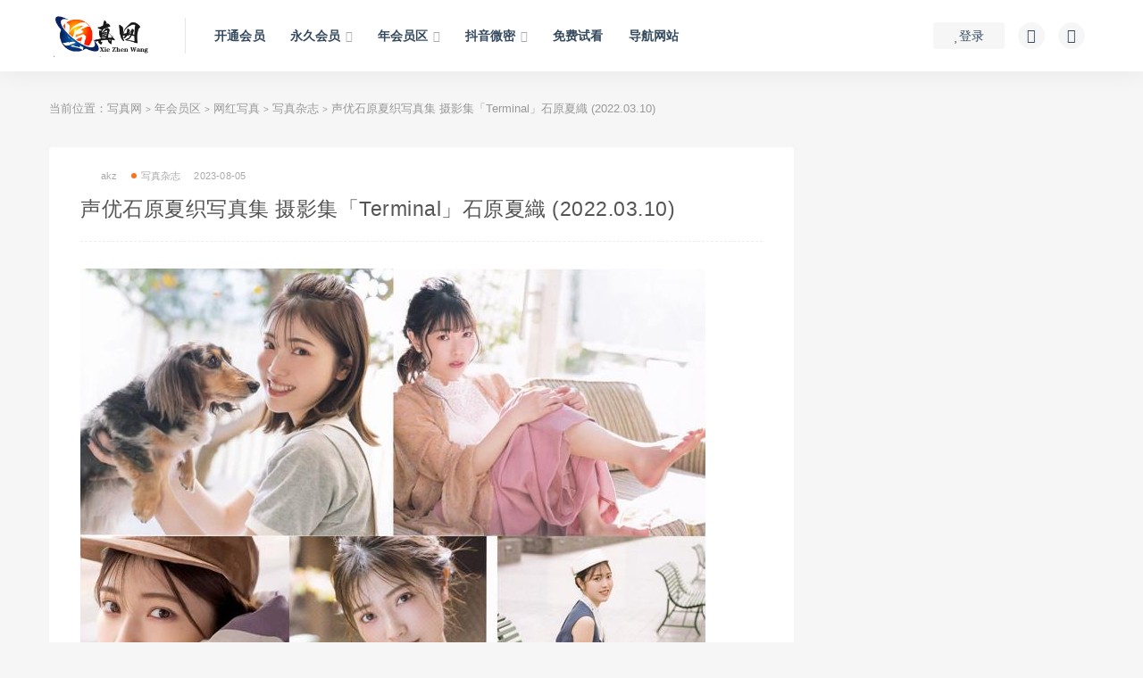

--- FILE ---
content_type: text/html; charset=UTF-8
request_url: http://www.rzm1.cc/2023/08/06/%E5%A3%B0%E4%BC%98%E7%9F%B3%E5%8E%9F%E5%A4%8F%E7%BB%87%E5%86%99%E7%9C%9F%E9%9B%86-%E6%91%84%E5%BD%B1%E9%9B%86%E3%80%8Cterminal%E3%80%8D%E7%9F%B3%E5%8E%9F%E5%A4%8F%E7%B9%94-2022-03-10/
body_size: 12388
content:
           <!DOCTYPE html>
<html lang="zh-CN">
<head>
	<meta charset="UTF-8">
	<meta http-equiv="X-UA-Compatible" content="IE=edge">
	<meta name="viewport" content="width=device-width, initial-scale=1">
	<link rel="profile" href="https://gmpg.org/xfn/11">
	<link href="http://www.328115918.cc/wp-content/themes/ripro/assets/images/favicon/favicon.png" rel="icon">
  <title>声优石原夏织写真集 摄影集「Terminal」石原夏織 (2022.03.10)-写真网</title>

	<meta name='robots' content='max-image-preview:large' />
<link rel='dns-prefetch' href='//www.rzm2.cc' />
<link rel='stylesheet' id='classic-theme-styles-css' href='http://www.rzm2.cc/wp-includes/css/classic-themes.min.css?ver=1' type='text/css' media='all' />
<style id='global-styles-inline-css' type='text/css'>
body{--wp--preset--color--black: #000000;--wp--preset--color--cyan-bluish-gray: #abb8c3;--wp--preset--color--white: #ffffff;--wp--preset--color--pale-pink: #f78da7;--wp--preset--color--vivid-red: #cf2e2e;--wp--preset--color--luminous-vivid-orange: #ff6900;--wp--preset--color--luminous-vivid-amber: #fcb900;--wp--preset--color--light-green-cyan: #7bdcb5;--wp--preset--color--vivid-green-cyan: #00d084;--wp--preset--color--pale-cyan-blue: #8ed1fc;--wp--preset--color--vivid-cyan-blue: #0693e3;--wp--preset--color--vivid-purple: #9b51e0;--wp--preset--gradient--vivid-cyan-blue-to-vivid-purple: linear-gradient(135deg,rgba(6,147,227,1) 0%,rgb(155,81,224) 100%);--wp--preset--gradient--light-green-cyan-to-vivid-green-cyan: linear-gradient(135deg,rgb(122,220,180) 0%,rgb(0,208,130) 100%);--wp--preset--gradient--luminous-vivid-amber-to-luminous-vivid-orange: linear-gradient(135deg,rgba(252,185,0,1) 0%,rgba(255,105,0,1) 100%);--wp--preset--gradient--luminous-vivid-orange-to-vivid-red: linear-gradient(135deg,rgba(255,105,0,1) 0%,rgb(207,46,46) 100%);--wp--preset--gradient--very-light-gray-to-cyan-bluish-gray: linear-gradient(135deg,rgb(238,238,238) 0%,rgb(169,184,195) 100%);--wp--preset--gradient--cool-to-warm-spectrum: linear-gradient(135deg,rgb(74,234,220) 0%,rgb(151,120,209) 20%,rgb(207,42,186) 40%,rgb(238,44,130) 60%,rgb(251,105,98) 80%,rgb(254,248,76) 100%);--wp--preset--gradient--blush-light-purple: linear-gradient(135deg,rgb(255,206,236) 0%,rgb(152,150,240) 100%);--wp--preset--gradient--blush-bordeaux: linear-gradient(135deg,rgb(254,205,165) 0%,rgb(254,45,45) 50%,rgb(107,0,62) 100%);--wp--preset--gradient--luminous-dusk: linear-gradient(135deg,rgb(255,203,112) 0%,rgb(199,81,192) 50%,rgb(65,88,208) 100%);--wp--preset--gradient--pale-ocean: linear-gradient(135deg,rgb(255,245,203) 0%,rgb(182,227,212) 50%,rgb(51,167,181) 100%);--wp--preset--gradient--electric-grass: linear-gradient(135deg,rgb(202,248,128) 0%,rgb(113,206,126) 100%);--wp--preset--gradient--midnight: linear-gradient(135deg,rgb(2,3,129) 0%,rgb(40,116,252) 100%);--wp--preset--duotone--dark-grayscale: url('#wp-duotone-dark-grayscale');--wp--preset--duotone--grayscale: url('#wp-duotone-grayscale');--wp--preset--duotone--purple-yellow: url('#wp-duotone-purple-yellow');--wp--preset--duotone--blue-red: url('#wp-duotone-blue-red');--wp--preset--duotone--midnight: url('#wp-duotone-midnight');--wp--preset--duotone--magenta-yellow: url('#wp-duotone-magenta-yellow');--wp--preset--duotone--purple-green: url('#wp-duotone-purple-green');--wp--preset--duotone--blue-orange: url('#wp-duotone-blue-orange');--wp--preset--font-size--small: 13px;--wp--preset--font-size--medium: 20px;--wp--preset--font-size--large: 36px;--wp--preset--font-size--x-large: 42px;--wp--preset--spacing--20: 0.44rem;--wp--preset--spacing--30: 0.67rem;--wp--preset--spacing--40: 1rem;--wp--preset--spacing--50: 1.5rem;--wp--preset--spacing--60: 2.25rem;--wp--preset--spacing--70: 3.38rem;--wp--preset--spacing--80: 5.06rem;}:where(.is-layout-flex){gap: 0.5em;}body .is-layout-flow > .alignleft{float: left;margin-inline-start: 0;margin-inline-end: 2em;}body .is-layout-flow > .alignright{float: right;margin-inline-start: 2em;margin-inline-end: 0;}body .is-layout-flow > .aligncenter{margin-left: auto !important;margin-right: auto !important;}body .is-layout-constrained > .alignleft{float: left;margin-inline-start: 0;margin-inline-end: 2em;}body .is-layout-constrained > .alignright{float: right;margin-inline-start: 2em;margin-inline-end: 0;}body .is-layout-constrained > .aligncenter{margin-left: auto !important;margin-right: auto !important;}body .is-layout-constrained > :where(:not(.alignleft):not(.alignright):not(.alignfull)){max-width: var(--wp--style--global--content-size);margin-left: auto !important;margin-right: auto !important;}body .is-layout-constrained > .alignwide{max-width: var(--wp--style--global--wide-size);}body .is-layout-flex{display: flex;}body .is-layout-flex{flex-wrap: wrap;align-items: center;}body .is-layout-flex > *{margin: 0;}:where(.wp-block-columns.is-layout-flex){gap: 2em;}.has-black-color{color: var(--wp--preset--color--black) !important;}.has-cyan-bluish-gray-color{color: var(--wp--preset--color--cyan-bluish-gray) !important;}.has-white-color{color: var(--wp--preset--color--white) !important;}.has-pale-pink-color{color: var(--wp--preset--color--pale-pink) !important;}.has-vivid-red-color{color: var(--wp--preset--color--vivid-red) !important;}.has-luminous-vivid-orange-color{color: var(--wp--preset--color--luminous-vivid-orange) !important;}.has-luminous-vivid-amber-color{color: var(--wp--preset--color--luminous-vivid-amber) !important;}.has-light-green-cyan-color{color: var(--wp--preset--color--light-green-cyan) !important;}.has-vivid-green-cyan-color{color: var(--wp--preset--color--vivid-green-cyan) !important;}.has-pale-cyan-blue-color{color: var(--wp--preset--color--pale-cyan-blue) !important;}.has-vivid-cyan-blue-color{color: var(--wp--preset--color--vivid-cyan-blue) !important;}.has-vivid-purple-color{color: var(--wp--preset--color--vivid-purple) !important;}.has-black-background-color{background-color: var(--wp--preset--color--black) !important;}.has-cyan-bluish-gray-background-color{background-color: var(--wp--preset--color--cyan-bluish-gray) !important;}.has-white-background-color{background-color: var(--wp--preset--color--white) !important;}.has-pale-pink-background-color{background-color: var(--wp--preset--color--pale-pink) !important;}.has-vivid-red-background-color{background-color: var(--wp--preset--color--vivid-red) !important;}.has-luminous-vivid-orange-background-color{background-color: var(--wp--preset--color--luminous-vivid-orange) !important;}.has-luminous-vivid-amber-background-color{background-color: var(--wp--preset--color--luminous-vivid-amber) !important;}.has-light-green-cyan-background-color{background-color: var(--wp--preset--color--light-green-cyan) !important;}.has-vivid-green-cyan-background-color{background-color: var(--wp--preset--color--vivid-green-cyan) !important;}.has-pale-cyan-blue-background-color{background-color: var(--wp--preset--color--pale-cyan-blue) !important;}.has-vivid-cyan-blue-background-color{background-color: var(--wp--preset--color--vivid-cyan-blue) !important;}.has-vivid-purple-background-color{background-color: var(--wp--preset--color--vivid-purple) !important;}.has-black-border-color{border-color: var(--wp--preset--color--black) !important;}.has-cyan-bluish-gray-border-color{border-color: var(--wp--preset--color--cyan-bluish-gray) !important;}.has-white-border-color{border-color: var(--wp--preset--color--white) !important;}.has-pale-pink-border-color{border-color: var(--wp--preset--color--pale-pink) !important;}.has-vivid-red-border-color{border-color: var(--wp--preset--color--vivid-red) !important;}.has-luminous-vivid-orange-border-color{border-color: var(--wp--preset--color--luminous-vivid-orange) !important;}.has-luminous-vivid-amber-border-color{border-color: var(--wp--preset--color--luminous-vivid-amber) !important;}.has-light-green-cyan-border-color{border-color: var(--wp--preset--color--light-green-cyan) !important;}.has-vivid-green-cyan-border-color{border-color: var(--wp--preset--color--vivid-green-cyan) !important;}.has-pale-cyan-blue-border-color{border-color: var(--wp--preset--color--pale-cyan-blue) !important;}.has-vivid-cyan-blue-border-color{border-color: var(--wp--preset--color--vivid-cyan-blue) !important;}.has-vivid-purple-border-color{border-color: var(--wp--preset--color--vivid-purple) !important;}.has-vivid-cyan-blue-to-vivid-purple-gradient-background{background: var(--wp--preset--gradient--vivid-cyan-blue-to-vivid-purple) !important;}.has-light-green-cyan-to-vivid-green-cyan-gradient-background{background: var(--wp--preset--gradient--light-green-cyan-to-vivid-green-cyan) !important;}.has-luminous-vivid-amber-to-luminous-vivid-orange-gradient-background{background: var(--wp--preset--gradient--luminous-vivid-amber-to-luminous-vivid-orange) !important;}.has-luminous-vivid-orange-to-vivid-red-gradient-background{background: var(--wp--preset--gradient--luminous-vivid-orange-to-vivid-red) !important;}.has-very-light-gray-to-cyan-bluish-gray-gradient-background{background: var(--wp--preset--gradient--very-light-gray-to-cyan-bluish-gray) !important;}.has-cool-to-warm-spectrum-gradient-background{background: var(--wp--preset--gradient--cool-to-warm-spectrum) !important;}.has-blush-light-purple-gradient-background{background: var(--wp--preset--gradient--blush-light-purple) !important;}.has-blush-bordeaux-gradient-background{background: var(--wp--preset--gradient--blush-bordeaux) !important;}.has-luminous-dusk-gradient-background{background: var(--wp--preset--gradient--luminous-dusk) !important;}.has-pale-ocean-gradient-background{background: var(--wp--preset--gradient--pale-ocean) !important;}.has-electric-grass-gradient-background{background: var(--wp--preset--gradient--electric-grass) !important;}.has-midnight-gradient-background{background: var(--wp--preset--gradient--midnight) !important;}.has-small-font-size{font-size: var(--wp--preset--font-size--small) !important;}.has-medium-font-size{font-size: var(--wp--preset--font-size--medium) !important;}.has-large-font-size{font-size: var(--wp--preset--font-size--large) !important;}.has-x-large-font-size{font-size: var(--wp--preset--font-size--x-large) !important;}
.wp-block-navigation a:where(:not(.wp-element-button)){color: inherit;}
:where(.wp-block-columns.is-layout-flex){gap: 2em;}
.wp-block-pullquote{font-size: 1.5em;line-height: 1.6;}
</style>
<link rel='stylesheet' id='external-css' href='http://www.rzm2.cc/wp-content/themes/ripro/assets/css/external.css?ver=9.0.0%5Baiboom.com独家修复版%5D' type='text/css' media='all' />
<link rel='stylesheet' id='sweetalert2-css' href='http://www.rzm2.cc/wp-content/themes/ripro/assets/css/sweetalert2.min.css?ver=9.0.0%5Baiboom.com独家修复版%5D' type='text/css' media='all' />
<link rel='stylesheet' id='app-css' href='http://www.rzm2.cc/wp-content/themes/ripro/assets/css/app.css?ver=9.0.0%5Baiboom.com独家修复版%5D' type='text/css' media='all' />
<link rel='stylesheet' id='diy-css' href='http://www.rzm2.cc/wp-content/themes/ripro/assets/css/diy.css?ver=9.0.0%5Baiboom.com独家修复版%5D' type='text/css' media='all' />
<link rel='stylesheet' id='fancybox-css' href='http://www.rzm2.cc/wp-content/themes/ripro/assets/css/jquery.fancybox.min.css?ver=9.0.0%5Baiboom.com独家修复版%5D' type='text/css' media='all' />
<script type='text/javascript' src='http://www.rzm2.cc/wp-content/themes/ripro/assets/js/jquery-2.2.4.min.js?ver=2.2.4' id='jquery-js'></script>
<script type='text/javascript' src='http://www.rzm2.cc/wp-content/themes/ripro/assets/js/plugins/sweetalert2.min.js?ver=9.0.0%5Baiboom.com独家修复版%5D' id='sweetalert2-js'></script>
<meta name="keywords" content="写真,石原夏織,写真杂志">
<meta name="description" content="2022.03.10 石原夏織フォトブック Terminal...">
<link rel='stylesheet' id='wbs-style-dlipp-css'  href='http://www.rzm2.cc/wp-content/plugins/riprodl/assets/riprodl.css' type='text/css' media='all' /><link rel='stylesheet' id='aliicon'  href='//at.alicdn.com/t/font_839916_ncuu4bimmbp.css?ver=5.4-alpha-46770' type='text/css' media='all' /><link rel='stylesheet' id='wbs-style-dlipp-css'  href='http://www.rzm2.cc/wp-content/plugins/riprodl/assets/prism.css' type='text/css' media='all' /><link rel="icon" href="http://www.rzm2.cc/wp-content/uploads/2023/04/1681384336-657aabcb8055b3b-32x32.jpg" sizes="32x32" />
<link rel="icon" href="http://www.rzm2.cc/wp-content/uploads/2023/04/1681384336-657aabcb8055b3b-192x192.jpg" sizes="192x192" />
<link rel="apple-touch-icon" href="http://www.rzm2.cc/wp-content/uploads/2023/04/1681384336-657aabcb8055b3b-180x180.jpg" />
<meta name="msapplication-TileImage" content="http://www.rzm2.cc/wp-content/uploads/2023/04/1681384336-657aabcb8055b3b-270x270.jpg" />
	<!-- HTML5 shim, for IE6-8 support of HTML5 elements. All other JS at the end of file. -->
    <!--[if lt IE 9]>
      <script src="http://www.rzm2.cc/wp-content/themes/ripro/assets/js/html5shiv.js"></script>
      <script src="http://www.rzm2.cc/wp-content/themes/ripro/assets/js/respond.min.js"></script>
    <![endif]-->
    </head>

<body class="post-template-default single single-post postid-35663 single-format-standard  navbar-sticky sidebar-right pagination-numeric no-off-canvas">

<div class="site">
    
<header class="site-header">
      <div class="container">
      <div class="navbar">
      <div class="logo-wrapper">
              <a href="http://www.rzm2.cc/">
          <img class="logo regular tap-logo" src="http://www.rzm2.cc/wp-content/uploads/2024/05/1714709377-c4ca4238a0b9238.png" data-dark="" alt="写真网">
        </a>
            </div>
      <div class="sep"></div>
      
      <nav class="main-menu hidden-xs hidden-sm hidden-md">
        
        <ul id="menu-%e5%85%a8%e9%83%a8" class="nav-list u-plain-list"><li id="menu-item-62360" class="menu-item menu-item-type-custom menu-item-object-custom menu-item-62360"><a href="http://www.rzm2.cc/2023/08/13/%e5%bc%80%e9%80%9a%e4%bc%9a%e5%91%98/">开通会员</a></li>
<li id="menu-item-63073" class="menu-item menu-item-type-taxonomy menu-item-object-category menu-item-has-children menu-item-63073"><a href="http://www.rzm2.cc/%e6%b0%b8%e4%b9%85%e4%bc%9a%e5%91%98/">永久会员</a>
<ul class="sub-menu">
	<li id="menu-item-63076" class="menu-item menu-item-type-taxonomy menu-item-object-category menu-item-63076"><a href="http://www.rzm2.cc/%e6%b0%b8%e4%b9%85%e4%bc%9a%e5%91%98/111/">网红写真合集</a></li>
	<li id="menu-item-63074" class="menu-item menu-item-type-taxonomy menu-item-object-category menu-item-63074"><a href="http://www.rzm2.cc/%e6%b0%b8%e4%b9%85%e4%bc%9a%e5%91%98/6556/">韩国写真合集</a></li>
	<li id="menu-item-63075" class="menu-item menu-item-type-taxonomy menu-item-object-category menu-item-63075"><a href="http://www.rzm2.cc/%e6%b0%b8%e4%b9%85%e4%bc%9a%e5%91%98/5656/">丝足写真合集</a></li>
	<li id="menu-item-61791" class="menu-item menu-item-type-taxonomy menu-item-object-category menu-item-61791"><a href="http://www.rzm2.cc/%e6%b0%b8%e4%b9%85%e4%bc%9a%e5%91%98/as-%e4%b8%bb%e6%92%ad%e8%b7%b3%e8%88%9e/">热舞视频合集</a></li>
</ul>
</li>
<li id="menu-item-72039" class="menu-item menu-item-type-taxonomy menu-item-object-category current-post-ancestor menu-item-has-children menu-item-72039"><a href="http://www.rzm2.cc/uncategorized/">年会员区</a>
<ul class="sub-menu">
	<li id="menu-item-71984" class="menu-item menu-item-type-taxonomy menu-item-object-category menu-item-71984"><a href="http://www.rzm2.cc/uncategorized/iuuiiuo/">抖音微密</a></li>
	<li id="menu-item-22792" class="menu-item menu-item-type-taxonomy menu-item-object-category menu-item-22792"><a href="http://www.rzm2.cc/uncategorized/iuuiiuo/asw/">微密圈合集</a></li>
	<li id="menu-item-71985" class="menu-item menu-item-type-taxonomy menu-item-object-category menu-item-71985"><a href="http://www.rzm2.cc/uncategorized/iuuiiuo/a-uncategorized/">微密圈-最新更新</a></li>
	<li id="menu-item-61795" class="menu-item menu-item-type-taxonomy menu-item-object-category menu-item-61795"><a href="http://www.rzm2.cc/uncategorized/%e4%b8%bb%e6%92%ad%e8%b7%b3%e8%88%9e/">主播跳舞区</a></li>
	<li id="menu-item-61796" class="menu-item menu-item-type-taxonomy menu-item-object-category current-post-ancestor menu-item-61796"><a href="http://www.rzm2.cc/uncategorized/as-uncategorized-2/">视频写真区</a></li>
	<li id="menu-item-13904" class="menu-item menu-item-type-taxonomy menu-item-object-category menu-item-13904"><a href="http://www.rzm2.cc/uncategorized/%e4%b8%bb%e6%92%ad%e8%b7%b3%e8%88%9e/as-uncategorized/">抖音快手</a></li>
	<li id="menu-item-13898" class="menu-item menu-item-type-taxonomy menu-item-object-category menu-item-13898"><a href="http://www.rzm2.cc/uncategorized/%e4%b8%bb%e6%92%ad%e8%b7%b3%e8%88%9e/a/">韩国主播</a></li>
	<li id="menu-item-13899" class="menu-item menu-item-type-taxonomy menu-item-object-category menu-item-13899"><a href="http://www.rzm2.cc/uncategorized/%e4%b8%bb%e6%92%ad%e8%b7%b3%e8%88%9e/as/">斗鱼主播</a></li>
	<li id="menu-item-13901" class="menu-item menu-item-type-taxonomy menu-item-object-category menu-item-13901"><a href="http://www.rzm2.cc/uncategorized/%e4%b8%bb%e6%92%ad%e8%b7%b3%e8%88%9e/566556/">网易主播</a></li>
	<li id="menu-item-13902" class="menu-item menu-item-type-taxonomy menu-item-object-category menu-item-13902"><a href="http://www.rzm2.cc/uncategorized/%e4%b8%bb%e6%92%ad%e8%b7%b3%e8%88%9e/b/">虎牙主播</a></li>
	<li id="menu-item-18963" class="menu-item menu-item-type-taxonomy menu-item-object-category current-post-ancestor current-menu-parent current-post-parent menu-item-18963"><a href="http://www.rzm2.cc/uncategorized/as-uncategorized-2/klkl/">写真杂志</a></li>
	<li id="menu-item-22654" class="menu-item menu-item-type-taxonomy menu-item-object-category menu-item-22654"><a href="http://www.rzm2.cc/uncategorized/as-uncategorized-2/as-as-uncategorized-2/">欧美写真</a></li>
	<li id="menu-item-61790" class="menu-item menu-item-type-taxonomy menu-item-object-category menu-item-61790"><a href="http://www.rzm2.cc/uncategorized/as-uncategorized-2/4343/">街拍美女</a></li>
	<li id="menu-item-61794" class="menu-item menu-item-type-taxonomy menu-item-object-category menu-item-61794"><a href="http://www.rzm2.cc/uncategorized/as-uncategorized-2/5645/">展会风情</a></li>
</ul>
</li>
<li id="menu-item-71987" class="menu-item menu-item-type-taxonomy menu-item-object-category menu-item-has-children menu-item-71987"><a href="http://www.rzm2.cc/uncategorized/iuuiiuo/">抖音微密</a>
<ul class="sub-menu">
	<li id="menu-item-71992" class="menu-item menu-item-type-taxonomy menu-item-object-category menu-item-71992"><a href="http://www.rzm2.cc/uncategorized/iuuiiuo/a-uncategorized/">每日更新</a></li>
	<li id="menu-item-71991" class="menu-item menu-item-type-taxonomy menu-item-object-category menu-item-71991"><a href="http://www.rzm2.cc/uncategorized/iuuiiuo/asw/">微密圈合集</a></li>
	<li id="menu-item-66237" class="menu-item menu-item-type-post_type menu-item-object-post menu-item-66237"><a href="http://www.rzm2.cc/2023/10/22/%e8%a7%a3%e5%8e%8b%e6%96%b9%e6%b3%95/">解压方法</a></li>
</ul>
</li>
<li id="menu-item-71989" class="menu-item menu-item-type-taxonomy menu-item-object-category menu-item-71989"><a href="http://www.rzm2.cc/uncategorized/as-%e6%9b%b4%e6%96%b0/">免费试看</a></li>
<li id="menu-item-75261" class="menu-item menu-item-type-custom menu-item-object-custom menu-item-75261"><a href="http://www.rouzhimi.com/">导航网站</a></li>
</ul>      </nav>
      
      <div class="main-search">
        <form method="get" class="search-form inline" action="http://www.rzm2.cc/">
  <input type="search" class="search-field inline-field" placeholder="输入关键词，回车..." autocomplete="off" value="" name="s" required="required">
  <button type="submit" class="search-submit"><i class="mdi mdi-magnify"></i></button>
</form>        <div class="search-close navbar-button"><i class="mdi mdi-close"></i></div>
      </div>

      <div class="actions">
                  <!-- user -->
                        <div class="login-btn navbar-button"><i class="mdi mdi-account"></i> 登录</div>
                          <!-- user end -->
        <div class="search-open navbar-button"><i class="mdi mdi-magnify"></i></div>
                <div class="tap-dark navbar-button"><i class="mdi mdi-brightness-4"></i></div>
                <div class="burger"></div>
      </div>
    </div>
      </div>
  </header>

<div class="header-gap"></div>    <div class="site-content">
    
      <div class="container">
	<div class="breadcrumbs">
	当前位置：<a href="http://www.rzm2.cc">写真网</a> <small>></small> <a href="http://www.rzm2.cc/uncategorized/">年会员区</a> <small>></small> <a href="http://www.rzm2.cc/uncategorized/as-uncategorized-2/">网红写真</a> <small>></small> <a href="http://www.rzm2.cc/uncategorized/as-uncategorized-2/klkl/">写真杂志</a> <small>></small> 声优石原夏织写真集 摄影集「Terminal」石原夏織 (2022.03.10)	</div>
		      	<div class="row">
		<div class="content-column col-lg-9">
			<div class="content-area">
					<main class="site-main">
										<!--content-single内容-->
					<div id="post-35663" class="article-content">
        <div class="container">
  <div class="cao_entry_header">

  <header class="entry-header">          <div class="entry-meta">
                  <span class="meta-author">
            <a>
              <img alt='akz' data-src='http://www.rzm2.cc/wp-content/themes/ripro/assets/images/avatar/1.png' class='lazyload avatar avatar-40 photo ' height='40' width='40' />akz            </a>
          </span>
                  <span class="meta-category">
                          <a target="_blank" href="http://www.rzm2.cc/uncategorized/as-uncategorized-2/klkl/" rel="category">
                  <i class="dot"></i>写真杂志              </a>
                      </span>
                  <span class="meta-date">
            <a target="_blank" href="http://www.rzm2.cc/2023/08/06/%e5%a3%b0%e4%bc%98%e7%9f%b3%e5%8e%9f%e5%a4%8f%e7%bb%87%e5%86%99%e7%9c%9f%e9%9b%86-%e6%91%84%e5%bd%b1%e9%9b%86%e3%80%8cterminal%e3%80%8d%e7%9f%b3%e5%8e%9f%e5%a4%8f%e7%b9%94-2022-03-10/">
              <time datetime="2023-08-06T07:41:58+08:00">
                2023-08-05              </time>
            </a>
          </span>
                    <span class="meta-edit"></span>
        
      </div>
    
    <h1 class="entry-title">声优石原夏织写真集 摄影集「Terminal」石原夏織 (2022.03.10)</h1>  </header></div></div>      <div class="container">
    <div class="entry-wrapper">
            <article class="entry-content u-text-format u-clearfix">
        <p style="text-align: center"><strong><img decoding="async" src="http://www.rzm2.cc/wp-content/uploads/2023/08/1691250117-3c3991a6d8eb1e3.jpg">高清完整版|无水印|网盘下载</strong><br />
<strong>143P|JPG|0.97GB</strong><br />
<strong><div class="content-hide-tips"><i class="fa fa-lock"></i><span class="rate label label-warning">钻石免费 永久钻石免费</span><div class="login-false">当前隐藏内容需要支付<div class="coin"><span class="label label-warning">1积分</span></div></div><p class="t-c">已有<span class="red"></span>人支付</p><div class="pc-button"><button type="button" class="click-pay btn btn--secondary" data-postid="35663" data-nonce="53ff318164" data-price="1积分"><i class="fa fa-money"></i> 支付查看</button></div></div></p>
      </article>
      <div id="pay-single-box"></div>
          <div class="entry-tags">
          <a href="http://www.rzm2.cc/tag/%e5%86%99%e7%9c%9f/" rel="tag">
        写真      </a>
          <a href="http://www.rzm2.cc/tag/%e7%9f%b3%e5%8e%9f%e5%a4%8f%e7%b9%94/" rel="tag">
        石原夏織      </a>
      </div>
<div class="article-copyright">RIPRO主题是一个优秀的主题，极致后台体验，无插件，集成会员系统<br/><a href="http://www.rzm2.cc">写真网</a> &raquo; <a href="http://www.rzm2.cc/2023/08/06/%e5%a3%b0%e4%bc%98%e7%9f%b3%e5%8e%9f%e5%a4%8f%e7%bb%87%e5%86%99%e7%9c%9f%e9%9b%86-%e6%91%84%e5%bd%b1%e9%9b%86%e3%80%8cterminal%e3%80%8d%e7%9f%b3%e5%8e%9f%e5%a4%8f%e7%b9%94-2022-03-10/">声优石原夏织写真集 摄影集「Terminal」石原夏織 (2022.03.10)</a></div>

<div class="article-footer">
    <div class="author-box">
    <div class="author-image">
      <img alt='' data-src='http://www.rzm2.cc/wp-content/themes/ripro/assets/images/avatar/1.png' class='lazyload avatar avatar-96 photo ' height='96' width='96' />    </div>
    <div class="author-info">
      <h4 class="author-name">
        <a target="_blank" href="javascript:;">akz</a>
        <span class="label label-warning"><i class="fa fa-diamond"></i> 钻石</span>      </h4>
    </div>
  </div>
      <div class="xshare">
      <span class="xshare-title">分享到：</span>
            <a href="" etap="share" data-share="qq" class="share-qq"><i class="fa fa-qq"></i></a>
      <a href="" etap="share" data-share="weibo" class="share-weibo"><i class="fa fa-weibo"></i></a>
        </div>
   
</div>    </div>
    	    <div class="coments"></div>
  </div>
</div>

  <div class="entry-navigation">
    <nav class="article-nav">
        <span class="article-nav-prev">上一篇<br><a href="http://www.rzm2.cc/2023/08/06/%e5%86%88%e7%94%b0%e7%ba%b1%e4%bd%b3%e5%86%99%e7%9c%9f%e9%9b%86%e3%80%8c%e3%83%8f%e3%82%a4%e3%82%b9%e3%83%9a%e3%83%83%e3%82%af%e3%82%ac%e3%83%bc%e3%83%ab%ef%bc%81%e3%80%8d%e5%b2%a1%e7%94%b0%e7%b4%97/" rel="prev">冈田纱佳写真集「ハイスペックガール！」岡田紗佳 2017.08.18</a></span>
        <span class="article-nav-next">下一篇<br><a href="http://www.rzm2.cc/2023/08/06/%e7%ac%95%e7%be%8e%e5%92%8c%e5%ad%90%e5%86%99%e7%9c%9f%e9%9b%86%e3%80%8c%e3%83%b4%e3%82%a3%e3%83%bc%e3%83%8a%e3%82%b9%e8%aa%95%e7%94%9f%e3%80%8d%e7%ad%a7%e7%be%8e%e5%92%8c%e5%ad%90-2014-10-10/" rel="next">笕美和子写真集「ヴィーナス誕生」筧美和子 (2014.10.10)</a></span>
    </nav>
    
  </div>
      <!-- # 标准网格模式... -->
      <div class="related-posts-grid">
        <h4 class="u-border-title">相关推荐</h4>
        <div class="row">
                     <div class="col-6 col-sm-3 col-md-3 mt-10 mb-10">
              <article class="post">
                      <div class="entry-media">
        <div class="placeholder" style="padding-bottom: 133.33333333333%;">
          <a target="_blank"  href="http://www.rzm2.cc/2023/08/06/%e5%87%ba%e5%8f%a3%e4%ba%9a%e6%a2%a8%e6%b2%99%e5%86%99%e7%9c%9f%e9%9b%86%e3%80%8eentrance%e3%80%8f%e5%87%ba%e5%8f%a3%e4%ba%9c%e6%a2%a8%e6%b2%99-2021-11-27/">
            <img class="lazyload" data-src="http://www.rzm2.cc/wp-content/themes/ripro/timthumb.php?src=http://www.rzm2.cc/wp-content/uploads/2023/08/1691249976-98030c63117ae05.jpg&#038;h=400&#038;w=300&#038;zc=1&#038;a=c&#038;q=100&#038;s=1" src="[data-uri]" alt="出口亚梨沙写真集『ENTRANCE』出口亜梨沙 (2021.11.27)">
          </a>
                  </div>
        <div class="entry-format"><i class="fa fa-lock"></i></div>      </div>
                      <div class="entry-wrapper">
                  
  <header class="entry-header">    
    <h4 class="entry-title"><a target="_blank" href="http://www.rzm2.cc/2023/08/06/%e5%87%ba%e5%8f%a3%e4%ba%9a%e6%a2%a8%e6%b2%99%e5%86%99%e7%9c%9f%e9%9b%86%e3%80%8eentrance%e3%80%8f%e5%87%ba%e5%8f%a3%e4%ba%9c%e6%a2%a8%e6%b2%99-2021-11-27/" title="出口亚梨沙写真集『ENTRANCE』出口亜梨沙 (2021.11.27)" rel="bookmark">出口亚梨沙写真集『ENTRANCE』出口亜梨沙 (2021.11.27)</a></h4>  </header>                </div>
              </article>
            </div>
                      <div class="col-6 col-sm-3 col-md-3 mt-10 mb-10">
              <article class="post">
                      <div class="entry-media">
        <div class="placeholder" style="padding-bottom: 133.33333333333%;">
          <a target="_blank"  href="http://www.rzm2.cc/2023/08/06/%e6%a9%8b%e6%9c%ac%e3%81%a4%e3%82%80%e3%81%8e%d1%8fimmir%e5%86%99%e7%9c%9f%e9%9b%86%e3%80%8c%e5%a4%a7%e9%98%aa%e3%81%a7%e4%b8%80%e7%95%aa%e5%8f%af%e6%84%9b%e3%81%84%e3%82%a2%e3%82%a4%e3%83%89/">
            <img class="lazyload" data-src="http://www.rzm2.cc/wp-content/themes/ripro/timthumb.php?src=http://www.rzm2.cc/wp-content/uploads/2023/08/1691249735-283672be5d511e0.png&#038;h=400&#038;w=300&#038;zc=1&#038;a=c&#038;q=100&#038;s=1" src="[data-uri]" alt="橋本つむぎ(ЯiM:MiR)写真集「大阪で一番可愛いアイドル！」橋本紬希 (2023.03.16)">
          </a>
                  </div>
        <div class="entry-format"><i class="fa fa-lock"></i></div>      </div>
                      <div class="entry-wrapper">
                  
  <header class="entry-header">    
    <h4 class="entry-title"><a target="_blank" href="http://www.rzm2.cc/2023/08/06/%e6%a9%8b%e6%9c%ac%e3%81%a4%e3%82%80%e3%81%8e%d1%8fimmir%e5%86%99%e7%9c%9f%e9%9b%86%e3%80%8c%e5%a4%a7%e9%98%aa%e3%81%a7%e4%b8%80%e7%95%aa%e5%8f%af%e6%84%9b%e3%81%84%e3%82%a2%e3%82%a4%e3%83%89/" title="橋本つむぎ(ЯiM:MiR)写真集「大阪で一番可愛いアイドル！」橋本紬希 (2023.03.16)" rel="bookmark">橋本つむぎ(ЯiM:MiR)写真集「大阪で一番可愛いアイドル！」橋本紬希 (2023.03.16)</a></h4>  </header>                </div>
              </article>
            </div>
                      <div class="col-6 col-sm-3 col-md-3 mt-10 mb-10">
              <article class="post">
                      <div class="entry-media">
        <div class="placeholder" style="padding-bottom: 133.33333333333%;">
          <a target="_blank"  href="http://www.rzm2.cc/2023/08/06/ys-web-vol-680-%e7%ad%b1%e5%b4%8e%e7%88%b1%e5%86%99%e7%9c%9f%e9%9b%86%e3%80%8cperfect-love%e3%80%8d%e7%af%a0%e5%b4%8e%e6%84%9b/">
            <img class="lazyload" data-src="http://www.rzm2.cc/wp-content/themes/ripro/timthumb.php?src=http://www.rzm2.cc/wp-content/uploads/2023/08/1691249382-8c55572fd57ed31.png&#038;h=400&#038;w=300&#038;zc=1&#038;a=c&#038;q=100&#038;s=1" src="[data-uri]" alt="[YS Web] Vol.680 筱崎爱写真集「PERFECT LOVE」篠崎愛">
          </a>
                  </div>
        <div class="entry-format"><i class="fa fa-lock"></i></div>      </div>
                      <div class="entry-wrapper">
                  
  <header class="entry-header">    
    <h4 class="entry-title"><a target="_blank" href="http://www.rzm2.cc/2023/08/06/ys-web-vol-680-%e7%ad%b1%e5%b4%8e%e7%88%b1%e5%86%99%e7%9c%9f%e9%9b%86%e3%80%8cperfect-love%e3%80%8d%e7%af%a0%e5%b4%8e%e6%84%9b/" title="[YS Web] Vol.680 筱崎爱写真集「PERFECT LOVE」篠崎愛" rel="bookmark">[YS Web] Vol.680 筱崎爱写真集「PERFECT LOVE」篠崎愛</a></h4>  </header>                </div>
              </article>
            </div>
                      <div class="col-6 col-sm-3 col-md-3 mt-10 mb-10">
              <article class="post">
                      <div class="entry-media">
        <div class="placeholder" style="padding-bottom: 133.33333333333%;">
          <a target="_blank"  href="http://www.rzm2.cc/2023/08/06/%e7%86%8a%e6%b3%bd%e9%a3%8e%e8%8a%b1%e5%86%99%e7%9c%9f%e9%9b%86%e3%80%8c%e9%a2%a8%e8%96%ab%e3%82%8b%e3%80%8d%e7%86%8a%e6%be%a4%e9%a2%a8%e8%8a%b1-2023-05-22/">
            <img class="lazyload" data-src="http://www.rzm2.cc/wp-content/themes/ripro/timthumb.php?src=http://www.rzm2.cc/wp-content/uploads/2023/08/1691249253-c57349748f9f193.png&#038;h=400&#038;w=300&#038;zc=1&#038;a=c&#038;q=100&#038;s=1" src="[data-uri]" alt="熊泽风花写真集「風薫る」熊澤風花 2023.05.22">
          </a>
                  </div>
        <div class="entry-format"><i class="fa fa-lock"></i></div>      </div>
                      <div class="entry-wrapper">
                  
  <header class="entry-header">    
    <h4 class="entry-title"><a target="_blank" href="http://www.rzm2.cc/2023/08/06/%e7%86%8a%e6%b3%bd%e9%a3%8e%e8%8a%b1%e5%86%99%e7%9c%9f%e9%9b%86%e3%80%8c%e9%a2%a8%e8%96%ab%e3%82%8b%e3%80%8d%e7%86%8a%e6%be%a4%e9%a2%a8%e8%8a%b1-2023-05-22/" title="熊泽风花写真集「風薫る」熊澤風花 2023.05.22" rel="bookmark">熊泽风花写真集「風薫る」熊澤風花 2023.05.22</a></h4>  </header>                </div>
              </article>
            </div>
                  </div>
      </div>
    
  		
  
					<!--content-single内容-->
								
				</main>
								<div class="bottom-area">
				 <div class="coments"></div></div>
			</div>
		</div>
					<div class="sidebar-column col-lg-3">
				
<aside class="widget-area">
	<div id="block-2" class="widget widget_block widget_search"><form role="search" method="get" action="http://www.rzm2.cc/" class="wp-block-search__button-outside wp-block-search__text-button wp-block-search"><label for="wp-block-search__input-1" class="wp-block-search__label" >搜索</label><div class="wp-block-search__inside-wrapper " ><input type="search" id="wp-block-search__input-1" class="wp-block-search__input wp-block-search__input" name="s" value="" placeholder=""  required /><button type="submit" class="wp-block-search__button wp-element-button"  >搜索</button></div></form></div><div id="block-3" class="widget widget_block"><div class="is-layout-flow wp-block-group"><div class="wp-block-group__inner-container"><h2>近期文章</h2><ul class="wp-block-latest-posts__list wp-block-latest-posts"><li><a class="wp-block-latest-posts__post-title" href="http://www.rzm2.cc/2026/01/24/%e6%8a%96%e9%9f%b3-%e5%a6%ae%e5%a5%bd%e7%94%9c-%e5%be%ae%e5%af%86%e5%9c%88-%e8%a7%85%e5%9c%88-034%e6%9c%9f-%e3%80%9011p6v%e3%80%91/">1.24妮好甜 觅圈微密圈资源合集下载[36套][持续更新]</a></li>
<li><a class="wp-block-latest-posts__post-title" href="http://www.rzm2.cc/2026/01/24/%e5%b7%a6%e5%85%ac%e5%ad%90666-%e5%be%ae%e5%af%86%e5%9c%88%e5%90%88%e9%9b%86100%e5%a5%97%e6%8c%81%e7%bb%ad%e6%9b%b4%e6%96%b0/">1.24左公子666 微密圈合集[100+套][持续更新]</a></li>
<li><a class="wp-block-latest-posts__post-title" href="http://www.rzm2.cc/2026/01/22/%e5%bc%a0%e9%91%abbaby-%e5%be%ae%e5%af%86%e5%9c%88%e5%90%88%e9%9b%8657%e5%a5%97%e6%8c%81%e7%bb%ad%e6%9b%b4%e6%96%b0/">张鑫baby 微密圈合集[69套][持续更新]1月最新作品</a></li>
<li><a class="wp-block-latest-posts__post-title" href="http://www.rzm2.cc/2026/01/20/1-12ck-%e5%b2%9b%e9%81%87%e5%90%88%e9%9b%86%e4%b8%8b%e8%bd%bd-%e6%8a%96%e9%9f%b3%e5%8f%8d%e5%b7%ae%e5%85%a8%e5%a5%97%e7%94%b5%e9%b8%bd%e5%86%99%e7%9c%9f/">1.20Ck 岛遇合集下载 抖音反差全套电鸽写真</a></li>
<li><a class="wp-block-latest-posts__post-title" href="http://www.rzm2.cc/2026/01/20/12-29%e6%9e%97%e5%ad%90%e9%95%bf%e5%a4%a7%e4%ba%86-%e5%be%ae%e5%af%86%e5%9c%88%e5%90%88%e9%9b%86%e4%b8%8b%e8%bd%bd-%e6%8a%96%e9%9f%b3%e5%85%a8%e5%a5%97%e5%86%99%e7%9c%9f%e4%bd%9c%e5%93%81/">1.20林子长大了 微密圈合集下载 抖音全套写真作品</a></li>
</ul></div></div></div><div id="block-4" class="widget widget_block"><div class="is-layout-flow wp-block-group"><div class="wp-block-group__inner-container"><h2>近期评论</h2><ol class="wp-block-latest-comments"><li class="wp-block-latest-comments__comment"><article><footer class="wp-block-latest-comments__comment-meta"><a class="wp-block-latest-comments__comment-author" href="https://cn.wordpress.org/">一位WordPress评论者</a>发表在<a class="wp-block-latest-comments__comment-link" href="http://www.rzm2.cc/2023/02/16/hello-world/#comment-1">世界，您好！</a></footer></article></li></ol></div></div></div><div id="block-5" class="widget widget_block"><div class="is-layout-flow wp-block-group"><div class="wp-block-group__inner-container"><h2>归档</h2><ul class=" wp-block-archives-list wp-block-archives">	<li><a href='http://www.rzm2.cc/2026/01/'>2026年1月</a></li>
	<li><a href='http://www.rzm2.cc/2025/12/'>2025年12月</a></li>
	<li><a href='http://www.rzm2.cc/2025/11/'>2025年11月</a></li>
	<li><a href='http://www.rzm2.cc/2025/10/'>2025年10月</a></li>
	<li><a href='http://www.rzm2.cc/2025/09/'>2025年9月</a></li>
	<li><a href='http://www.rzm2.cc/2025/08/'>2025年8月</a></li>
	<li><a href='http://www.rzm2.cc/2025/07/'>2025年7月</a></li>
	<li><a href='http://www.rzm2.cc/2025/06/'>2025年6月</a></li>
	<li><a href='http://www.rzm2.cc/2025/05/'>2025年5月</a></li>
	<li><a href='http://www.rzm2.cc/2025/04/'>2025年4月</a></li>
	<li><a href='http://www.rzm2.cc/2025/03/'>2025年3月</a></li>
	<li><a href='http://www.rzm2.cc/2025/02/'>2025年2月</a></li>
	<li><a href='http://www.rzm2.cc/2025/01/'>2025年1月</a></li>
	<li><a href='http://www.rzm2.cc/2024/12/'>2024年12月</a></li>
	<li><a href='http://www.rzm2.cc/2024/11/'>2024年11月</a></li>
	<li><a href='http://www.rzm2.cc/2024/10/'>2024年10月</a></li>
	<li><a href='http://www.rzm2.cc/2024/09/'>2024年9月</a></li>
	<li><a href='http://www.rzm2.cc/2024/08/'>2024年8月</a></li>
	<li><a href='http://www.rzm2.cc/2024/07/'>2024年7月</a></li>
	<li><a href='http://www.rzm2.cc/2024/06/'>2024年6月</a></li>
	<li><a href='http://www.rzm2.cc/2024/05/'>2024年5月</a></li>
	<li><a href='http://www.rzm2.cc/2024/04/'>2024年4月</a></li>
	<li><a href='http://www.rzm2.cc/2024/03/'>2024年3月</a></li>
	<li><a href='http://www.rzm2.cc/2024/02/'>2024年2月</a></li>
	<li><a href='http://www.rzm2.cc/2024/01/'>2024年1月</a></li>
	<li><a href='http://www.rzm2.cc/2023/12/'>2023年12月</a></li>
	<li><a href='http://www.rzm2.cc/2023/11/'>2023年11月</a></li>
	<li><a href='http://www.rzm2.cc/2023/10/'>2023年10月</a></li>
	<li><a href='http://www.rzm2.cc/2023/09/'>2023年9月</a></li>
	<li><a href='http://www.rzm2.cc/2023/08/'>2023年8月</a></li>
	<li><a href='http://www.rzm2.cc/2023/07/'>2023年7月</a></li>
	<li><a href='http://www.rzm2.cc/2023/06/'>2023年6月</a></li>
	<li><a href='http://www.rzm2.cc/2023/05/'>2023年5月</a></li>
	<li><a href='http://www.rzm2.cc/2023/04/'>2023年4月</a></li>
	<li><a href='http://www.rzm2.cc/2023/03/'>2023年3月</a></li>
	<li><a href='http://www.rzm2.cc/2023/02/'>2023年2月</a></li>
</ul></div></div></div><div id="block-6" class="widget widget_block"><div class="is-layout-flow wp-block-group"><div class="wp-block-group__inner-container"><h2>分类</h2><ul class="wp-block-categories-list wp-block-categories">	<li class="cat-item cat-item-4220"><a href="http://www.rzm2.cc/uncategorized/as-uncategorized-2/4343-as-uncategorized-2/">MV热舞</a>
</li>
	<li class="cat-item cat-item-4296"><a href="http://www.rzm2.cc/%e6%b0%b8%e4%b9%85%e4%bc%9a%e5%91%98/5656/">丝足写真合集</a>
</li>
	<li class="cat-item cat-item-1546"><a href="http://www.rzm2.cc/uncategorized/%e4%b8%bb%e6%92%ad%e8%b7%b3%e8%88%9e/">主播跳舞</a>
</li>
	<li class="cat-item cat-item-4383"><a href="http://www.rzm2.cc/uncategorized/as-%e6%9b%b4%e6%96%b0/">免费试看</a>
</li>
	<li class="cat-item cat-item-1384"><a href="http://www.rzm2.cc/uncategorized/as-uncategorized-2/klkl/">写真杂志</a>
</li>
	<li class="cat-item cat-item-4102"><a href="http://www.rzm2.cc/uncategorized/as-uncategorized-2/as-as-uncategorized-2-uncategorized-2/">写真集视频</a>
</li>
	<li class="cat-item cat-item-4221"><a href="http://www.rzm2.cc/uncategorized/as-uncategorized-2/5645/">展会风情</a>
</li>
	<li class="cat-item cat-item-1"><a href="http://www.rzm2.cc/uncategorized/">年会员区</a>
</li>
	<li class="cat-item cat-item-4384"><a href="http://www.rzm2.cc/uncategorized/iuuiiuo/a-uncategorized/">微密圈-最新更新</a>
</li>
	<li class="cat-item cat-item-3839"><a href="http://www.rzm2.cc/uncategorized/iuuiiuo/asw/">微密圈合集</a>
</li>
	<li class="cat-item cat-item-4385"><a href="http://www.rzm2.cc/uncategorized/iuuiiuo/">抖音微密</a>
</li>
	<li class="cat-item cat-item-5"><a href="http://www.rzm2.cc/uncategorized/%e4%b8%bb%e6%92%ad%e8%b7%b3%e8%88%9e/as-uncategorized/">抖音快手</a>
</li>
	<li class="cat-item cat-item-4"><a href="http://www.rzm2.cc/uncategorized/%e4%b8%bb%e6%92%ad%e8%b7%b3%e8%88%9e/as/">斗鱼主播</a>
</li>
	<li class="cat-item cat-item-3788"><a href="http://www.rzm2.cc/uncategorized/as-uncategorized-2/as-as-uncategorized-2/">欧美写真</a>
</li>
	<li class="cat-item cat-item-4294"><a href="http://www.rzm2.cc/%e6%b0%b8%e4%b9%85%e4%bc%9a%e5%91%98/">永久会员</a>
</li>
	<li class="cat-item cat-item-4063"><a href="http://www.rzm2.cc/%e6%b0%b8%e4%b9%85%e4%bc%9a%e5%91%98/as-%e4%b8%bb%e6%92%ad%e8%b7%b3%e8%88%9e/">热舞视频合集</a>
</li>
	<li class="cat-item cat-item-6"><a href="http://www.rzm2.cc/uncategorized/%e4%b8%bb%e6%92%ad%e8%b7%b3%e8%88%9e/566556/">网易主播</a>
</li>
	<li class="cat-item cat-item-1385"><a href="http://www.rzm2.cc/uncategorized/as-uncategorized-2/">网红写真</a>
</li>
	<li class="cat-item cat-item-358"><a href="http://www.rzm2.cc/%e6%b0%b8%e4%b9%85%e4%bc%9a%e5%91%98/111/">网红写真合集</a>
</li>
	<li class="cat-item cat-item-4222"><a href="http://www.rzm2.cc/uncategorized/as-uncategorized-2/32443/">美女写真</a>
</li>
	<li class="cat-item cat-item-3"><a href="http://www.rzm2.cc/uncategorized/%e4%b8%bb%e6%92%ad%e8%b7%b3%e8%88%9e/b/">虎牙主播</a>
</li>
	<li class="cat-item cat-item-4218"><a href="http://www.rzm2.cc/uncategorized/as-uncategorized-2/4343/">街拍美女</a>
</li>
	<li class="cat-item cat-item-2"><a href="http://www.rzm2.cc/uncategorized/%e4%b8%bb%e6%92%ad%e8%b7%b3%e8%88%9e/a/">韩国主播</a>
</li>
	<li class="cat-item cat-item-4295"><a href="http://www.rzm2.cc/%e6%b0%b8%e4%b9%85%e4%bc%9a%e5%91%98/6556/">韩国写真合集</a>
</li>
</ul></div></div></div></aside>			</div>
			</div>
</div>


</div><!-- end sitecoent --> 

	
	<div class="module parallax">
		<img class="jarallax-img lazyload" data-srcset="http://www.328115918.cc/wp-content/themes/ripro/assets/images/background/bg-1.jpg" data-sizes="auto" src="[data-uri]" alt="">
		<div class="container">
			<h4 class="entry-title">
				更多资源点击下面查看			</h4>
							<a target="_blank" class="button" href="http://www.rouzhimi.cn">在线视频网站</a>
										<a target="_blank" class="button transparent" href="http://www.wuzhimi.cn">舞团网</a>
					</div>
	</div>
	
	<footer class="site-footer">
		<div class="container">
			
			<div class="footer-widget">
    <div class="row">
        <div class="col-xs-12 col-sm-6 col-md-3 widget--about">
            <div class="widget--content">
                <div class="footer--logo mb-20">
                    <img class="tap-logo" src="http://www.rzm2.cc/wp-content/uploads/2024/05/1714709377-c4ca4238a0b9238.png" data-dark="http://www.rzm2.cc/wp-content/uploads/2024/05/1714709377-c4ca4238a0b9238.png" alt="写真网">
                </div>
                <p class="mb-10">我们不生产任何资源，我们是大自然的搬运工，开通会员打包全站</p>
            </div>
        </div>
        <!-- .col-md-2 end -->
        <div class="col-xs-12 col-sm-3 col-md-2 col-md-offset-1 widget--links">
            <div class="widget--title">
                <h5>本站导航</h5>
            </div>
            <div class="widget--content">
                <ul class="list-unstyled mb-0">
                                    </ul>
            </div>
        </div>
        <!-- .col-md-2 end -->
        <div class="col-xs-12 col-sm-3 col-md-2 widget--links">
            <div class="widget--title">
                <h5>友情链接</h5>
            </div>
            <div class="widget--content">
                <ul class="list-unstyled mb-0">
                                    </ul>
            </div>
        </div>
        <!-- .col-md-2 end -->
        <div class="col-xs-12 col-sm-12 col-md-4 widget--newsletter">
            <div class="widget--title">
                <h5>快速搜索</h5>
            </div>
            <div class="widget--content">
                <form class="newsletter--form mb-30" action="http://www.rzm2.cc/" method="get">
                    <input type="text" class="form-control" name="s" placeholder="关键词">
                    <button type="submit"><i class="fa fa-arrow-right"></i></button>
                </form>
                <h6>本站由<a href="https://ritheme.com/" target="_blank" rel="noreferrer nofollow">RiPro主题</a>强力驱动</h6>
            </div>
        </div>

    </div>
</div>									  <div class="site-info">
			    © 2018 Theme by - <a href="https://ritheme.com/" target="_blank" rel="noreferrer nofollow">RiPro主题</a> &amp; WordPress Theme. All rights reserved
			    			    <a href="https://beian.miit.gov.cn" target="_blank" class="text" rel="noreferrer nofollow"> 京ICP备18888888号 </a>
			    <a href="http://www.beian.gov.cn/portal/registerSystemInfo?recordcode=188888888" target="_blank" rel="noreferrer nofollow">京公网安备 188888888</a>			    <br>
			    
			  </div>
					</div>
	</footer>
	
<div class="rollbar">
	
	    <div class="rollbar-item tap-dark" etap="tap-dark" title="夜间模式"><i class="mdi mdi-brightness-4"></i></div>
    
		
	
	    <div class="rollbar-item tap-qq" etap="tap-qq"><a target="_blank" title="QQ咨询" href="http://wpa.qq.com/msgrd?v=3&uin=3858091603&site=qq&menu=yes"><i class="fa fa-qq"></i></a></div>
    
	    <div class="rollbar-item tap-blog-style" etap="tap-blog-style" data-id="0" title="博客模式"><i class="fa fa-list"></i></div>
        <div class="rollbar-item" etap="to_full" title="全屏页面"><i class="fa fa-arrows-alt"></i></div>
	<div class="rollbar-item" etap="to_top" title="返回顶部"><i class="fa fa-angle-up"></i></div>
</div>

<div class="dimmer"></div>

    <div id="popup-signup" class="popup-signup fade" style="display: none;">
    <div class="register-login-modal" role="document">
        <div class="modal-content">
            <div class="modal-body">
                <img class="popup-logo" src="http://www.rzm2.cc/wp-content/uploads/2024/05/1714709377-c4ca4238a0b9238.png" data-dark="http://www.rzm2.cc/wp-content/uploads/2024/05/1714709377-c4ca4238a0b9238.png" alt="写真网">
                    <!-- Nav tabs -->
                    <ul class="nav nav-tabs">
                        <li class="active"><a href="#login" data-toggle="login">登录</a>
                        </li>
                        <li><a href="#signup" data-toggle="signup">注册</a>
                        </li>
                    </ul>
                    <!-- Tab panes -->
                    <div class="tab-content">
                        <div class="tab-pane fade in active" id="login">
                            <div class="signup-form-container text-center">
                                <form class="mb-0">
                                                                                                                <div class="form-group">
                                            <input type="text" class="form-control" name="username" placeholder="*用户名或邮箱">
                                        </div>
                                        <div class="form-group">
                                            <input type="password" class="form-control" name="password" placeholder="*密码">
                                        </div>
                                        <button type="button" class="go-login btn btn--primary btn--block"><i class="fa fa-bullseye"></i> 安全登录</button> 
                                        <!-- <a href="#" class="forget-password">忘记密码?</a> -->
                                                                    </form>
                                <!-- form  end -->
                            </div>
                            <!-- .signup-form end -->
                        </div>
                        <div class="tab-pane fade in" id="signup">
                            <form class="mb-0">
                                                                                                    <div class="form-group">
                                        <input type="text" class="form-control" name="user_name" placeholder="输入英文用户名">
                                    </div>
                                    <!-- .form-group end -->
                                    <div class="form-group">
                                        <input type="email" class="form-control" name="user_email" placeholder="绑定邮箱">
                                    </div>
                                    <!-- .form-group end -->
                                    <div class="form-group">
                                        <input type="password" class="form-control" name="user_pass" placeholder="密码最小长度为6">
                                    </div>
                                    <div class="form-group">
                                        <input type="password" class="form-control" name="user_pass2" placeholder="再次输入密码">
                                    </div>
                                                                        <button type="button" class="go-register btn btn--primary btn--block"><i class="fa fa-bullseye"></i> 立即注册</button>
                                                                
                            </form>
                            <!-- form  end -->
                        </div>
                    </div>
                    <a target="_blank" href="http://www.rzm2.cc/wp-login.php?action=lostpassword" class="rest-password">忘记密码？</a>
            </div>
            <!-- /.modal-content -->
        </div>
        <!-- /.modal-dialog -->
    </div>
    <!-- /.modal -->
</div>


<div class="off-canvas">
  <div class="canvas-close"><i class="mdi mdi-close"></i></div>
  <div class="logo-wrapper">
      <a href="http://www.rzm2.cc/">
      <img class="logo regular" src="http://www.rzm2.cc/wp-content/uploads/2024/05/1714709377-c4ca4238a0b9238.png" alt="写真网">
    </a>
    </div>
  <div class="mobile-menu hidden-lg hidden-xl"></div>
  <aside class="widget-area">
      </aside>
</div>
<script>
    console.log("SQL 请求数：80");
    console.log("页面生成耗时： 0.35054");
</script>



<script type='text/javascript' src='http://www.rzm2.cc/wp-content/themes/ripro/assets/js/plugins.js?ver=9.0.0%5Baiboom.com独家修复版%5D' id='plugins-js'></script>
<script type='text/javascript' id='app-js-extra'>
/* <![CDATA[ */
var caozhuti = {"site_name":"\u5199\u771f\u7f51","home_url":"http:\/\/www.rzm2.cc","ajaxurl":"http:\/\/www.rzm2.cc\/wp-admin\/admin-ajax.php","is_singular":"1","tencent_captcha":{"is":"","appid":""},"infinite_load":"\u52a0\u8f7d\u66f4\u591a","infinite_loading":"<i class=\"fa fa-spinner fa-spin\"><\/i> \u52a0\u8f7d\u4e2d...","site_notice":{"is":"1","color":"rgb(33, 150, 243)","html":"<div class=\"notify-content\"><h3>\u4e3b\u64ad\u7f51\u7ea2\u5199\u771f<\/h3><div>\u6bcf\u5929\u66f4\u65b0\uff0c\u5404\u79cd\u5fae\u5bc6\u6296\u97f3\u4e3b\u64ad\uff0c\u5404\u5927\u5e73\u53f0\u7f51\u7ea2\u5408\u96c6\uff0c\u5f00\u901a\u4f1a\u5458\uff0c\u6253\u5305\u5168\u7ad9\u3002\u3002\u3002<\/div><\/div>"},"pay_type_html":{"html":"<div class=\"pay-button-box\"><\/div><p style=\"font-size: 13px; padding: 0; margin: 0;\">\u5f53\u524d\u4e3a\u6e38\u5ba2\u8d2d\u4e70\u6a21\u5f0f<\/p>","alipay":0,"weixinpay":0}};
/* ]]> */
</script>
<script type='text/javascript' src='http://www.rzm2.cc/wp-content/themes/ripro/assets/js/app.js?ver=9.0.0%5Baiboom.com独家修复版%5D' id='app-js'></script>
<script type='text/javascript' src='http://www.rzm2.cc/wp-content/themes/ripro/assets/js/plugins/jquery.fancybox.min.js?ver=9.0.0%5Baiboom.com独家修复版%5D' id='fancybox-js'></script>
<script type='text/javascript' src='https://cdn.staticfile.org/twitter-bootstrap/4.4.1/js/bootstrap.min.js'></script><script type='text/javascript' src='http://www.rzm2.cc/wp-content/plugins/riprodl/assets/riprodl.js'></script><script type='text/javascript' src='http://www.rzm2.cc/wp-content/plugins/riprodl/assets/prism.js'></script>
</body>
</html>

--- FILE ---
content_type: text/css
request_url: http://www.rzm2.cc/wp-content/themes/ripro/assets/css/app.css?ver=9.0.0%5Baiboom.com%E7%8B%AC%E5%AE%B6%E4%BF%AE%E5%A4%8D%E7%89%88%5D
body_size: 48060
content:
@charset "UTF-8"; html {
    line-height: 1.15;
    -ms-text-size-adjust: 100%;
    -webkit-text-size-adjust: 100%;
}

body {
    margin: 0;
}

article,aside,footer,header,nav,section {
    display: block;
}

h1 {
    font-size: 2em;
    margin: 0.67em 0;
}

figcaption,figure,main {
    display: block;
}

figure {
    margin: 1em 40px;
}

hr {
    box-sizing: content-box;
    height: 0;
    overflow: visible;
}

pre {
    font-family: monospace,monospace;
    font-size: 1em;
}

a {
    background-color: transparent;
    -webkit-text-decoration-skip: objects;
}

abbr[title] {
    border-bottom: none;
    text-decoration: underline;
    -webkit-text-decoration: underline dotted;
    text-decoration: underline dotted;
}

b,strong {
    font-weight: inherit;
}

b,strong {
    font-weight: bolder;
}

code,kbd,samp {
    font-family: monospace,monospace;
    font-size: 1em;
}

dfn {
    font-style: italic;
}

mark {
    background-color: #ff0;
    color: #000;
}

small {
    font-size: 80%;
}

sub,sup {
    font-size: 75%;
    line-height: 0;
    position: relative;
    vertical-align: baseline;
}

sub {
    bottom: -0.25em;
}

sup {
    top: -0.5em;
}

audio,video {
    display: inline-block;
}

audio:not([controls]) {
    display: none;
    height: 0;
}

img {
    border-style: none;
}

svg:not(:root) {
    overflow: hidden;
}

button,input,optgroup,select,textarea {
    font-family: sans-serif;
    font-size: 100%;
    line-height: 1.15;
    margin: 0;
}

button,input {
    overflow: visible;
}

button,select {
    text-transform: none;
}

button,html [type="button"],[type="reset"],[type="submit"] {
    -webkit-appearance: button;
}

button::-moz-focus-inner,[type="button"]::-moz-focus-inner,[type="reset"]::-moz-focus-inner,[type="submit"]::-moz-focus-inner {
    border-style: none;
    padding: 0;
}

button:-moz-focusring,[type="button"]:-moz-focusring,[type="reset"]:-moz-focusring,[type="submit"]:-moz-focusring {
    outline: 1px dotted ButtonText;
}

fieldset {
    padding: 0.35em 0.75em 0.625em;
}

legend {
    box-sizing: border-box;
    color: inherit;
    display: table;
    max-width: 100%;
    padding: 0;
    white-space: normal;
}

progress {
    display: inline-block;
    vertical-align: baseline;
}

textarea {
    overflow: auto;
}

[type="checkbox"],[type="radio"] {
    box-sizing: border-box;
    padding: 0;
}

[type="number"]::-webkit-inner-spin-button,[type="number"]::-webkit-outer-spin-button {
    height: auto;
}

[type="search"] {
    -webkit-appearance: textfield;
    outline-offset: -2px;
}

[type="search"]::-webkit-search-cancel-button,[type="search"]::-webkit-search-decoration {
    -webkit-appearance: none;
}

::-webkit-file-upload-button {
    -webkit-appearance: button;
    font: inherit;
}

details,menu {
    display: block;
}

summary {
    display: list-item;
}

canvas {
    display: inline-block;
}

template {
    display: none;
}

[hidden] {
    display: none;
}

::-webkit-scrollbar {
    width: 10px;
    height: 10px;
    background-color: #F5F5F5;
}

::-webkit-scrollbar-track {
    background-color: #e0e0e0;
}

::-webkit-scrollbar-thumb {
    -webkit-box-shadow: inset 0 0 10px rgba(0,0,0,.3);
    background-color: #34495e;
}

.container {
    margin-left: auto;
    margin-right: auto;
}

@media (max-width: 575px) {
    .container {
        max-width:460px;
        padding-left: 10px;
        padding-right: 10px;
    }
}

@media (min-width: 768px) {
    .container {
        max-width:720px;
        padding-left: 15px;
        padding-right: 15px;
    }
}

@media (max-width: 991px) {
    .container .container.small {
        padding:0;
    }
}

@media (min-width: 992px) {
    .container {
        max-width:960px;
    }

    .container.small {
        max-width: 780px;
    }
}

@media (max-width: 1229px) {
    .container .container.medium {
        padding:0;
    }
}

@media (min-width: 1230px) {
    .container {
        max-width:1200px;
    }

    .container.medium {
        max-width: 1030px;
    }

    .full-screen .container {
        max-width: 1440px;
    }
}

@media (min-width: 1450px) {
    .max_width .container {
        max-width: 1440px;
    }

    .max_width .container.medium {
        max-width: 1020px;
    }

    .max_width .col-lg-1-5 {
        flex: 0 0 20%;
        width: 20% ;
        max-width: 20%;
    }
}

.container.medium {
    max-width: 1030px;
}

.row,.navbar .menu-item-mega>.sub-menu {
    display: flex;
    flex-wrap: wrap;
    margin-left: -15px;
    margin-right: -15px;
}

.col-1,.col-2,.col-3,.col-4,.col-5,.col-6,.col-7,.col-8,.col-9,.col-10,.col-11,.col-12,.col-sm-1,.col-sm-2,.col-sm-3,.col-sm-4,.col-sm-5,.col-sm-6,.col-sm-7,.col-sm-8,.col-sm-9,.col-sm-10,.col-sm-11,.col-sm-12,.col-md-1,.col-md-2,.col-md-3,.col-md-4,.col-md-5,.col-md-6,.col-md-7,.col-md-8,.col-md-9,.col-md-10,.col-md-11,.col-md-12,.col-lg-1,.col-lg-2,.col-lg-3,.col-lg-4,.col-lg-5,.col-lg-6,.col-lg-7,.col-lg-8,.col-lg-9,.col-lg-10,.col-lg-11,.col-lg-12,.col-xl-1,.col-xl-2,.col-xl-3,.col-xl-4,.col-xl-5,.col-xl-6,.col-xl-7,.col-xl-8,.col-xl-9,.col-xl-10,.col-xl-11,.col-xl-12,.navbar .menu-item-mega>.sub-menu>.menu-item,.navbar .menu-item-mega.mega-col-2>.sub-menu>.menu-item,.navbar .menu-item-mega.mega-col-3>.sub-menu>.menu-item,.navbar .menu-item-mega.mega-col-6>.sub-menu>.menu-item {
    min-height: 1px;
    padding-left: 15px;
    padding-right: 15px;
    position: relative;
    width: 100%;
}

.col-1 {
    flex: 0 0 8.333333%;
    max-width: 8.333333%;
}

.col-2 {
    flex: 0 0 16.666667%;
    max-width: 16.666667%;
}

.col-3 {
    flex: 0 0 25%;
    max-width: 25%;
}

.col-4 {
    flex: 0 0 33.333333%;
    max-width: 33.333333%;
}

.col-5 {
    flex: 0 0 41.666667%;
    max-width: 41.666667%;
}

.col-6 {
    flex: 0 0 50%;
    max-width: 50%;
}

.col-7 {
    flex: 0 0 58.333333%;
    max-width: 58.333333%;
}

.col-8 {
    flex: 0 0 66.666667%;
    max-width: 66.666667%;
}

.col-9 {
    flex: 0 0 75%;
    max-width: 75%;
}

.col-10 {
    flex: 0 0 83.333333%;
    max-width: 83.333333%;
}

.col-11 {
    flex: 0 0 91.666667%;
    max-width: 91.666667%;
}

.col-12 {
    flex: 0 0 100%;
    max-width: 100%;
}

@media (min-width: 576px) {
    .col-sm-1 {
        flex:0 0 8.333333%;
        max-width: 8.333333%;
    }

    .col-sm-2 {
        flex: 0 0 16.666667%;
        max-width: 16.666667%;
    }

    .col-sm-3 {
        flex: 0 0 25%;
        max-width: 25%;
    }

    .col-sm-4 {
        flex: 0 0 33.333333%;
        max-width: 33.333333%;
    }

    .col-sm-5 {
        flex: 0 0 41.666667%;
        max-width: 41.666667%;
    }

    .col-sm-6 {
        flex: 0 0 50%;
        max-width: 50%;
    }

    .col-sm-7 {
        flex: 0 0 58.333333%;
        max-width: 58.333333%;
    }

    .col-sm-8 {
        flex: 0 0 66.666667%;
        max-width: 66.666667%;
    }

    .col-sm-9 {
        flex: 0 0 75%;
        max-width: 75%;
    }

    .col-sm-10 {
        flex: 0 0 83.333333%;
        max-width: 83.333333%;
    }

    .col-sm-11 {
        flex: 0 0 91.666667%;
        max-width: 91.666667%;
    }

    .col-sm-12 {
        flex: 0 0 100%;
        max-width: 100%;
    }
}

@media (min-width: 768px) {
    .col-md-1 {
        flex:0 0 8.333333%;
        max-width: 8.333333%;
    }

    .col-md-2 {
        flex: 0 0 16.666667%;
        max-width: 16.666667%;
    }

    .col-md-3 {
        flex: 0 0 25%;
        max-width: 25%;
    }

    .col-md-4 {
        flex: 0 0 33.333333%;
        max-width: 33.333333%;
    }

    .col-md-5 {
        flex: 0 0 41.666667%;
        max-width: 41.666667%;
    }

    .col-md-6 {
        flex: 0 0 50%;
        max-width: 50%;
    }

    .col-md-7 {
        flex: 0 0 58.333333%;
        max-width: 58.333333%;
    }

    .col-md-8 {
        flex: 0 0 66.666667%;
        max-width: 66.666667%;
    }

    .col-md-9 {
        flex: 0 0 75%;
        max-width: 75%;
    }

    .col-md-10 {
        flex: 0 0 83.333333%;
        max-width: 83.333333%;
    }

    .col-md-11 {
        flex: 0 0 91.666667%;
        max-width: 91.666667%;
    }

    .col-md-12 {
        flex: 0 0 100%;
        max-width: 100%;
    }
}

@media (min-width: 992px) {
    .col-lg-1 {
        flex:0 0 8.333333%;
        max-width: 8.333333%;
    }

    .col-lg-2,.navbar .menu-item-mega.mega-col-6>.sub-menu>.menu-item {
        flex: 0 0 16.666667%;
        max-width: 16.666667%;
    }

    .col-lg-3,.navbar .menu-item-mega>.sub-menu>.menu-item {
        flex: 0 0 25%;
        max-width: 25%;
    }

    .col-lg-4,.navbar .menu-item-mega.mega-col-3>.sub-menu>.menu-item {
        flex: 0 0 33.333333%;
        max-width: 33.333333%;
    }

    .col-lg-5 {
        flex: 0 0 41.666667%;
        max-width: 41.666667%;
    }

    .col-lg-6,.navbar .menu-item-mega.mega-col-2>.sub-menu>.menu-item {
        flex: 0 0 50%;
        max-width: 50%;
    }

    .col-lg-7 {
        flex: 0 0 58.333333%;
        max-width: 58.333333%;
    }

    .col-lg-8 {
        flex: 0 0 66.666667%;
        max-width: 66.666667%;
    }

    .col-lg-9 {
        flex: 0 0 75%;
        max-width: 75%;
    }

    .col-lg-10 {
        flex: 0 0 83.333333%;
        max-width: 83.333333%;
    }

    .col-lg-11 {
        flex: 0 0 91.666667%;
        max-width: 91.666667%;
    }

    .col-lg-12 {
        flex: 0 0 100%;
        max-width: 100%;
    }
}

@media (min-width: 1200px) {
    .col-xl-1 {
        flex:0 0 8.333333%;
        max-width: 8.333333%;
    }

    .col-xl-2 {
        flex: 0 0 16.666667%;
        max-width: 16.666667%;
    }

    .col-xl-3 {
        flex: 0 0 25%;
        max-width: 25%;
    }

    .col-xl-4 {
        flex: 0 0 33.333333%;
        max-width: 33.333333%;
    }

    .col-xl-5 {
        flex: 0 0 41.666667%;
        max-width: 41.666667%;
    }

    .col-xl-6 {
        flex: 0 0 50%;
        max-width: 50%;
    }

    .col-xl-7 {
        flex: 0 0 58.333333%;
        max-width: 58.333333%;
    }

    .col-xl-8 {
        flex: 0 0 66.666667%;
        max-width: 66.666667%;
    }

    .col-xl-9 {
        flex: 0 0 75%;
        max-width: 75%;
    }

    .col-xl-10 {
        flex: 0 0 83.333333%;
        max-width: 83.333333%;
    }

    .col-xl-11 {
        flex: 0 0 91.666667%;
        max-width: 91.666667%;
    }

    .col-xl-12 {
        flex: 0 0 100%;
        max-width: 100%;
    }
}

@media (max-width: 575px) {
    .hidden-xs {
        display:none !important;
    }
}

@media (min-width: 576px) and (max-width:767px) {
    .hidden-sm {
        display:none !important;
    }
}

@media (min-width: 768px) and (max-width:991px) {
    .hidden-md {
        display:none !important;
    }
}

@media (min-width: 992px) and (max-width:1199px) {
    .hidden-lg {
        display:none !important;
    }
}

@media (min-width: 1200px) {
    .hidden-xl {
        display:none !important;
    }
}

html {
    box-sizing: border-box;
    --accent-color:#1a1a1a;}

*,*:before,*:after {
    box-sizing: inherit;
}

body {
    background-color: rgb(246,246,246);
    color: #555;
    font-family: Lato,sans-serif;
    font-size: 15px;
    line-height: 24px;
    text-rendering: optimizeLegibility;
    -webkit-font-smoothing: antialiased;
    -moz-osx-font-smoothing: grayscale;
}

a {
    color: #34495e;
    text-decoration: none;
    -webkit-transition: all 0.3s ease;
    -moz-transition: all 0.3s ease;
    -o-transition: all 0.3s ease;
    transition: all 0.3s ease;
}

a:hover {
    opacity: .8;
}

h1,h2,h3,h4,h5,h6 {
    color: #555;
    font-weight: 700;
    line-height: 1.2;
    margin: 0 0 15px;
}

p {
    margin: 0 0 15px;
}

img {
    display: block;
    height: auto;
    max-width: 100%;
    vertical-align: middle;
}

img.emoji {
    display: inline !important;
    border: none !important;
    box-shadow: none !important;
    height: 1em !important;
    width: 1em !important;
    margin: 0 .07em !important;
    vertical-align: -0.1em !important;
    background: none !important;
    padding: 0 !important;
}

blockquote {
}

blockquote p {
    line-height: 30px !important;
}

blockquote>*:last-child {
    margin-bottom: 0 !important;
}

blockquote cite {
    color: #aaa;
    display: block;
    font-size: 14px;
    font-style: normal;
    margin-top: -5px;
}

hr {
    background-color: #1a1a1a;
    border: 0;
    border-radius: 50%;
    height: 5px;
    margin: 30px auto;
    position: relative;
    width: 5px;
}

hr:before,hr:after {
    background-color: #1a1a1a;
    border-radius: 50%;
    content: "";
    height: 5px;
    position: absolute;
    width: 5px;
}

hr:before {
    right: 20px;
}

hr:after {
    left: 20px;
}

table {
    border-collapse: collapse;
    font-size: 13px;
    margin: 0 0 15px;
    word-break: normal;
}

th,td {
    border: 1px solid #f4f4f4;
    padding: 8px 12px;
}

ul,ol,dl {
    margin: 30px 0;
    padding-left: 30px;
}

dl {
    padding-left: 0;
}

dt {
    font-weight: 700;
}

dd {
    margin: 0 0 15px 0;
}

iframe,embed {
    border: 0;
    display: block;
    overflow: hidden;
    width: 100%;
}

figure {
    margin: 0;
}

pre {
    overflow-y: scroll;
}

input[type="text"],input[type="password"],input[type="email"],input[type="search"],input[type="number"],input[type="tel"],textarea {
    border: 0;
    border-radius: 0;
    font-family: Lato,sans-serif;
    line-height: 36px;
    margin-bottom: 10px;
    padding: 0 12px;
    transition: border-color cubic-bezier(0.77,0,0.175,1);
    width: 100%;
    border: 1px solid #f1f1f1;
}

input[type="text"]:focus,input[type="password"]:focus,input[type="email"]:focus,input[type="search"]:focus,input[type="number"]:focus,input[type="tel"]:focus,textarea:focus {
}

textarea {
    height: 100%;
    line-height: 1;
    padding: 9px 12px;
    resize: vertical;
    border: 1px solid #d0d0d0;
    border-radius: 4px;
    max-height: 80px;
}

select {
    -webkit-appearance: none;
    -moz-appearance: none;
    appearance: none;
    background-color: #fff;
    background-image: url([data-uri]);
    background-position: center right;
    background-repeat: no-repeat;
    border: 1px solid #e6e6e6;
    border-radius: 0;
    color: #1a1a1a;
    font-family: inherit;
    font-size: 14px;
    height: 40px;
    line-height: 40px;
    outline: none;
    padding: 0 14px;
    width: 100%;
}

label {
    display: inline-block;
    margin-bottom: 5px;
    vertical-align: middle;
}

input[type="checkbox"]+label {
    margin-bottom: 0;
    margin-left: 2px;
}

@-webkit-keyframes hue {
    from {
        -webkit-filter: hue-rotate(0deg);
    }

    to {
        -webkit-filter: hue-rotate(-360deg);
    }
}

form.inline {
    position: relative;
}

form.inline .inline-field {
    margin-bottom: 0;
    padding-right: 20px;
    text-overflow: ellipsis;
    outline: none;
}

form.inline button[type="submit"] {
    background-color: transparent;
    border: 0;
    color: #1a1a1a;
    font-size: 16px;
    height: 30px;
    line-height: 30px;
    margin-top: -15px;
    padding: 0;
    position: absolute;
    right: 0;
    text-align: center;
    top: 50%;
    width: 30px;
}

.dropdown,.dropdown div,.dropdown li,.dropdown div::after {
    -webkit-transition: all 150ms ease-in-out;
    -moz-transition: all 150ms ease-in-out;
    -ms-transition: all 150ms ease-in-out;
    transition: all 150ms ease-in-out;
}

.dropdown .selected::after,.dropdown.scrollable div::after {
    -webkit-pointer-events: none;
    -moz-pointer-events: none;
    -ms-pointer-events: none;
    pointer-events: none;
}

.dropdown {
    position: relative;
    width: 100%;
    border: 1px solid #ccc;
    cursor: pointer;
    background: #fff;
    border-radius: 3px;
    -webkit-user-select: none;
    -moz-user-select: none;
    user-select: none;
    margin-bottom: 10px;
}

.dropdown.open {
    z-index: 99999;
}

.dropdown:hover {
    box-shadow: 0 0 5px rgba(0,0,0,.15);
}

.dropdown.focus {
    box-shadow: 0 0 5px rgba(51,102,248,.4);
}

.dropdown .carat {
    position: absolute;
    right: 12px;
    top: 50%;
    margin-top: -4px;
    border: 6px solid transparent;
    border-top: 8px solid #a2a2a2;
}

.dropdown.open .carat {
    margin-top: -10px;
    border-top: 6px solid transparent;
    border-bottom: 8px solid #34495e;
}

.dropdown.disabled .carat {
    border-top-color: #999;
}

.dropdown .old {
    position: absolute;
    left: 0;
    top: 0;
    height: 0;
    width: 0;
    overflow: hidden;
}

.dropdown select {
    position: absolute;
    left: 0px;
    top: 0px;
}

.dropdown.touch .old {
    width: 100%;
    height: 100%;
}

.dropdown.touch select {
    width: 100%;
    height: 100%;
    opacity: 0;
}

.dropdown .selected,.dropdown li {
    display: block;
    font-size: 15px;
    line-height: 1;
    padding: 9px 12px;
    overflow: hidden;
    white-space: nowrap;
}

.dropdown.disabled .selected {
    color: #999;
}

.dropdown .selected::after {
    content: '';
    position: absolute;
    right: 0;
    top: 0;
    bottom: 0;
    width: 60px;
    border-radius: 0 2px 2px 0;
    box-shadow: inset -55px 0 25px -20px #fff;
}

.dropdown div {
    position: absolute;
    height: 0;
    left: -1px;
    right: -1px;
    top: 100%;
    margin-top: -1px;
    background: #fff;
    border: 1px solid #ccc;
    border-top: 1px solid #eee;
    border-radius: 0 0 3px 3px;
    overflow: hidden;
    opacity: 0;
    z-index: 99;
}

.dropdown.open div {
    opacity: 1;
    z-index: 2;
}

.dropdown.scrollable div::after {
    content: '';
    position: absolute;
    left: 0;
    right: 0;
    bottom: 0;
    height: 50px;
    box-shadow: inset 0 -50px 30px -35px #fff;
}

.dropdown.scrollable.bottom div::after {
    opacity: 0;
}

.dropdown ul {
    position: absolute;
    left: 0;
    top: 0;
    height: 100%;
    width: 100%;
    list-style: none;
    overflow: hidden;
    padding: 0;
    margin: 0;
}

.dropdown.scrollable.open ul {
    overflow-y: auto;
}

.dropdown li {
    list-style: none;
    padding: 8px 12px;
}

.dropdown li.focus {
    background: #34495e;
    position: relative;
    z-index: 3;
    color: #fff;
}

.dropdown li.active {
    font-weight: 700;
}

.d-block {
    display: block!important
}

.no-gutters {
    margin-right: 0;
    margin-left: 0;
}

.no-gutters>.col,.no-gutters>[class*=col-] {
    padding-right: 0;
    padding-left: 0
}

.button,input[type="submit"],button[type="submit"],.navigation .nav-previous a,.navigation .nav-next a {
    border: none;
    border-radius: 4px;
    color: #fff;
    cursor: pointer;
    display: inline-block;
    font-family: Lato,sans-serif;
    font-size: 11px;
    font-weight: 500;
    letter-spacing: 1px;
    line-height: 1;
    outline: none;
    padding: 12px 20px;
    text-align: center;
    background-color: #34495e;
}

.button:hover,input[type="submit"]:hover,button[type="submit"]:hover,.navigation .nav-previous a:hover,.navigation .nav-next a:hover {
    opacity: 0.8;
    -webkit-transition: all .3s ease-in-out;
    -moz-transition: all .3s ease-in-out;
    transition: all .3s ease-in-out;
}

.button.transparent,input[type="submit"].transparent,button[type="submit"].transparent,.navigation .nav-previous a.transparent,.navigation .nav-next a.transparent {
    background-color: transparent !important;
    border: 1px solid rgba(255,255,255,0.3);
}

.btn-file input[type=file] {
    position: absolute;
    top: 0;
    right: 0;
    width: 100%;
    height: 100%;
    font-size: 100px;
    text-align: right;
    filter: alpha(opacity=0);
    opacity: 0;
    outline: none;
    background: white;
    cursor: pointer;
    display: block;
}

.btn {
    border: none;
    border-radius: 4px;
    cursor: pointer;
    display: inline-block;
    font-size: 11px;
    font-weight: 600;
    letter-spacing: 1px;
    line-height: 36px;
    outline: none;
    padding: 0 18px;
    text-align: center;
    position: relative;
}

.btn.disabled,.btn[disabled],fieldset[disabled] .btn {
    cursor: not-allowed;
    filter: alpha(opacity=35);
    -webkit-box-shadow: none;
    box-shadow: none;
    opacity: .35;
}

.btn:hover {
    opacity: 0.8;
    -webkit-transition: all .3s ease-in-out;
    -moz-transition: all .3s ease-in-out;
    transition: all .3s ease-in-out;
}

.btn--def {
    color: #ffffff;
    background: #34495e;
    background: -webkit-gradient(linear,left top,right top,from(#34495e),to(#475f77));
    background: -webkit-linear-gradient(left,#34495e,#475f77);
    background: linear-gradient(90deg,#34495e,#475f77);
    -webkit-box-shadow: 0 3px 5px rgba(52, 73, 94, .5));
    box-shadow: 0 3px 5px rgba(52, 73, 94, .5));
}

.btn--primary {
    color: #ffffff;
    background: #34495e;
    background: -webkit-gradient(linear,left top,right top,from(#34495e),to(#475f77));
    background: -webkit-linear-gradient(left,#34495e,#475f77);
    background: linear-gradient(90deg,#34495e,#475f77);
    -webkit-box-shadow: 0 3px 5px rgba(52, 73, 94, .5));
    box-shadow: 0 3px 5px rgba(52, 73, 94, .5));
}

.btn--secondary {
    color: #ffffff;
    background: #20a0ff;
    background: -webkit-gradient(linear,left top,right top,from(#20a0ff),to(#20b8ff));
    background: -webkit-linear-gradient(left,#20a0ff,#20b8ff);
    background: linear-gradient(90deg,#20a0ff,#20b8ff);
    -webkit-box-shadow: 0 3px 5px rgba(32,160,255,.5);
    box-shadow: 0 3px 5px rgba(32,160,255,.5);
}

.btn--danger {
    color: #ffffff;
    background: #61be33;
    background: -webkit-gradient(linear,left top,right top,from(#61be33),to(#8fce44));
    background: -webkit-linear-gradient(left,#61be33,#8fce44);
    background: linear-gradient(90deg,#61be33,#8fce44);
    -webkit-box-shadow: 0 3px 5px rgba(104,195,59,.5);
    box-shadow: 0 3px 5px rgba(104,195,59,.5);
}

.btn--white {
    background-color: #FFF;
    color: #34495e;
    -webkit-box-shadow: 0 3px 5px rgba(52, 73, 94, .5));
    box-shadow: 0 3px 5px rgba(52, 73, 94, .5));
}

.btn--block {
    width: 100% !important;
}

.site {
    position: relative;
    overflow: hidden;
}

.site-content {
    padding-bottom: 60px;
    padding-top: 60px;
}

.home .site-content {
    padding-bottom: 0;
    padding-top: 0;
}

.single-post .site-content {
    padding-bottom: 30px;
}

@media (max-width: 767px) {
    .site-content {
        padding-bottom:30px;
        padding-top: 30px;
    }

    .page-template-page-modular .site-content {
        padding-bottom: 15px;
        padding-top: 15px;
    }
}

.sidebar-right .sidebar-column .widget-area {
}

.sidebar-left .sidebar-column .widget-area {
    padding-right: 30px;
}

@media (max-width: 575px) {
    .sidebar-column .widget-area {
        margin:60px auto 0;
        max-width: 300px;
        padding: 0 !important;
    }
}

@media (max-width: 991px) {
    .sidebar-column .widget-area {
        margin:10px auto 0;
        max-width: 460px;
        padding: 0 !important;
    }
}

@media (min-width: 992px) {
    .content-column {
        flex:0 0 72%;
        max-width: 72%;
    }

    .sidebar-column {
        flex: 0 0 28%;
        max-width: 28%;
    }

    .sidebar-left .sidebar-column {
        order: -1;
    }
}

.u-clearfix:before,.u-clearfix:after {
    content: " ";
    display: table;
}

.u-clearfix:after {
    clear: both;
}

.u-plain-list {
    list-style-type: none;
    margin: 0;
    padding: 0;
}

.u-permalink {
    bottom: 0;
    left: 0;
    outline: none;
    position: absolute;
    right: 0;
    top: 0;
    z-index: 50;
}

.u-border-title {
    align-items: center;
    display: flex;
}

.u-border-title:before {
    background-color: #1a1a1a;
    content: "";
    height: 2px;
    margin-right: 10px;
    width: 30px;
}

.u-text-format>*:first-child,.u-text-format>*:first-child>*:first-child {
    margin-top: 0 !important;
}

.u-text-format>*:last-child,.u-text-format>*:last-child>*:last-child {
    margin-bottom: 0 !important;
}

.u-text-format h1,.u-text-format h2,.u-text-format h3,.u-text-format h4,.u-text-format h5,.u-text-format h6 {
    font-weight: 900;
    margin-bottom: 12px;
    margin-top: 12px;
}

.u-text-format h1 {
    font-size: 28px;
}

.u-text-format h2 {
    font-size: 25px;
}

.u-text-format h3 {
    font-size: 22px;
}

.u-text-format h4 {
    font-size: 19px;
}

.u-text-format h5 {
    font-size: 16px;
}

.u-text-format h6 {
    font-size: 13px;
}

.u-text-format ul ul,.u-text-format ol ul,.u-text-format dl ul,.u-text-format ul ol,.u-text-format ol ol,.u-text-format dl ol,.u-text-format ul dl,.u-text-format ol dl,.u-text-format dl dl {
    margin: 0;
}

.u-text-format li {
    margin: 5px 0;
}

.u-text-format a {
    font-weight: 700;
    text-decoration: underline;
}

.u-text-format .fluid-width-video-wrapper {
    margin: 30px 0;
}

.u-module-margin {
    margin: -30px 0;
}

.u-module-margin .post {
    margin: 30px 0;
}

@media (max-width: 767px) {
    .u-module-margin {
        margin:-15px 0;
    }

    .u-module-margin .post {
        margin: 15px 0;
    }
}

.lazyload:not(.visible),.lazyloading:not(.visible) {
    opacity: 0;
}

.lazyloaded {
    opacity: 1;
    transition: opacity 0.3s cubic-bezier(0.77,0,0.175,1);
}

.wpcf7 p {
    font-family: Lato,sans-serif !important;
}

.wpcf7-form {
    margin: 30px 0;
}

.wpcf7-form label {
    display: block;
}

.wpcf7-form-control-wrap {
    display: block;
    margin-top: 5px;
}

.boxes2 .owl-nav {
    display: block !important;
}

.boxes2 .owl-prev, .boxes2 .owl-next {
    top: 70px;
}

.owl .owl-prev.disabled,.owl .owl-next.disabled {
    background-color: #aaa !important;
    cursor: default;
}

div.wpcf7-response-output {
    background-color: #f4f4f4;
    border: 0;
    line-height: 1.2;
    margin: 30px 0 0;
    padding: 15px;
    text-align: center;
}

.section.search.parallax {
    display: flex;
    min-height: 200px;
    position: relative;
    text-align: center;
    padding: 0;
}

.section.search.parallax img {
    height: 100%;
    left: 0;
    -o-object-fit: cover;
    object-fit: cover;
    position: absolute;
    top: 0;
    width: 100%;
}

.section.search.parallax .container {
    margin: auto;
    padding-bottom: 0;
    padding-top: 0;
    width: 100%;
}

.cs-header {
    background: url(https://res.cloudinary.com/uisumo-com/image/upload/v1504072750/static-site-assets/Banner-UISUMO-02.jpg);
    background-position: center;
    background-size: cover;
    background-repeat: no-repeat;
    position: relative;
}

.home .gridpost-bg {
    background-position: center center;
    background-size: cover;
    background-repeat: no-repeat;
    background-attachment: fixed;
}

/*home-cat-nav-wrap*/
.home-cat-nav-wrap {
    margin-bottom: 30px;
    position: relative;
    background-color: #fff;
    padding: 5px 10px;
    border-radius: 4px;
}

.home-cat-nav-wrap ul {
    list-style: none;
    margin: 0;
    padding: 0;
    display: flex;
    justify-content: center;
    align-items: center;
}

.home-cat-nav-wrap ul li {
    margin: 0 3px;
}

.home-cat-nav-wrap ul li:hover .btn {
    background-color: #f6f6f6;
}

/*home-cat-nav-wrap end*/
.home-filter--content {
    display: block;
    width: 100%;
    z-index: 2;
    position: relative;
    box-shadow: 0 34px 20px -24px rgba(0,36,100,0.06);
    padding: 20px;
    background: linear-gradient(to right, #34495e, #4e6b88, #34495e);
    background-position: center center;
    background-size: cover;
    background-repeat: no-repeat;
}

.home-filter--content:before {
    content: '';
    position: absolute;
    left: 0;
    top: 0;
    height: 100%;
    width: 100%;
    background-color: rgba(91, 91, 91, 0.4);
    z-index: -1;
}

.home-filter--content .focusbox-title {
    margin-bottom: 10px;
    color: #fff;
    font-weight: 400;
    font-size: 28px;
    text-align: center;
    padding-top: 60px;
    letter-spacing: 5px;
}

.home-filter--content .focusbox-desc {
    color: #ffffff;
    font-weight: 400;
    text-align: center;
}

.home-filter--content .form-box {
    padding: 10px;
    background-color: rgba(255, 255, 255, 0.2);
    border-radius: 4px;
    position: relative;
    margin-bottom: 60px;
    margin-right: 20%;
    margin-left: 20%;
    z-index: 999;
}

.home-filter--content {
    padding: 20px 0;
}

.home-filter--content .form-box {
    margin-bottom: 100px;
}

.home-filter--content .form-box input[type="text"] {
    border: 1px solid #cccc;
    border-radius: 4px;
    padding-right: 6em;
    padding-left: 1em;
    width: 100%!important;
    margin: 0;
}

.home-filter--content .home-search-results {
    position: absolute;
    top: 65px;
    width: 100%;
    left: 0;
    background-color: #ffffff;
    overflow: hidden;
    z-index: 999;
    border-radius: 4px;
    visibility: visible;
    animation-duration: 300ms;
    height: auto;
    display: none;
    animation-name: aspAnFadeInDrop;
    -webkit-animation-name: aspAnFadeInDrop;
    box-shadow: 0 10px 20px rgba(213,213,213,0.4);
    border: 1px solid #dcdcdc;
}

.home-search-results li {
    list-style: none;
    padding: 8px 13px;
    line-height: 1;
    padding-left: 100px;
    overflow: hidden;
}

.home-search-results li strong {
    text-align: center;
    padding: 10px 0;
    width: 100%;
    display: inline-block;
    padding-right: 100px;
    font-size: 15px;
    font-weight: normal;
}

.home-search-results li:hover {
    background-color: #f9f9f9;
}

.home-search-results li .focus {
    float: left;
    margin-left: -90px;
    width: 80px;
    height: auto;
    border-radius: 6px;
    overflow: hidden;
    max-height: 55px;
}

.home-search-results li h2 {
    font-size: 16px;
    line-height: 1.3;
    margin: 15px 0 15px;
    font-weight: normal;
    max-height: 40px;
    overflow: hidden;
    -webkit-line-clamp: 1;
    -webkit-box-orient: vertical;
    white-space: nowrap;
    overflow: hidden;
    text-overflow: ellipsis;
}

@keyframes aspAnFadeInDrop {
    0% {
        opacity: 0;
        transform: translate(0,-50px);
    }

    100% {
        opacity: 1;
        transform: translate(0,0);
    }
}

@-webkit-keyframes aspAnFadeInDrop {
    0% {
        opacity: 0;
        transform: translate(0,-50px);
        -webkit-transform: translate(0,-50px);
    }

    100% {
        opacity: 1;
        transform: translate(0,0);
        -webkit-transform: translate(0,0);
    }
}

@media (max-width: 768px) {
    .home-filter--content .focusbox-title {
        font-size: 18px;
        padding-top: 20px;
    }

    .home-filter--content .focusbox-desc {
        font-size: 12px;
    }

    .home-filter--content .form-box {
        margin-bottom: 20px;
        margin-right: 5%;
        margin-left: 5%;
    }

    .home-filter--content .form-box input[type="text"] {
        margin-bottom: 10px;
    }

    .home-cat-nav-wrap {
        display: none;
    }
}

.filter--content {
    margin-top: -90px;
    display: block;
    padding: 20px;
    width: 100%;
    -webkit-border-radius: 4px;
    border-radius: 4px;
    background-color: #fff;
    z-index: 1;
    position: relative;
    margin-bottom: 30px;
    box-shadow: 0 34px 20px -24px rgba(0,36,100,0.06);
    border: 1px solid #f3f3f3;
}

.filter--content .form-box {
    padding: 0;
    padding-bottom: 0;
}

.filters .filter-item {
    padding: 5px 0;
}

.filter--content .filter-item span {
    margin-right: 10px;
    background-color: #eeeeee;
    padding: 2px 6px;
    border-radius: 4px;
    color: #7b8695;
    border: 1px solid transparent;
}

.filter--content .filter-item a {
    display: inline-block;
    margin-top: 0;
    margin-right: 10px;
    border-bottom: 1px solid transparent;
    color: #808080;
    border-radius: 0;
    padding: 0 10px;
    position: relative;
    border: 1px solid transparent;
    border-radius: 4px;
}

.filter--content .filter-item a.on {
    border: 1px dashed #a5a5a5;
    background-color: #eee;
}

.filter--content .filter-item a:hover {
    border: 1px dashed #cecece;
    background-color: #eee;
}

.filter--content .filter-item>.on {
    color: #1890ff
}

.filter--content .filter-item {
    margin-top: 10px
}

.filter--content .filter-tag {
    position: relative;
    display: inline-block;
    list-style: none;
    margin: 0;
    padding: 0;
}

.filter--content .filter-tag li {
    display: inline-block;
    margin: 0;
    padding: 0;
    list-style: none;
    margin-bottom: 5px;
}

.filter--content .filter-tab {
    border-top: 1px solid #E9E9E9;
    padding-top: 13px;
    margin-top: 10px;
    margin-bottom: -10px;
}

.filter--content .filter-tab span {
    margin-right: 10px;
    background-color: #eeeeee;
    padding: 2px 6px;
    border-radius: 4px;
    color: #7b8695;
    border: 1px solid transparent;
}

.filter--content .filter-tab li {
    display: inline-block;
    margin: 0;
    padding: 0;
    list-style: none;
    margin-bottom: 5px;
}

.filter--content .filter-tab a {
    display: inline-block;
    margin-top: 0;
    margin-right: 20px;
    color: #808080;
    position: relative;
}

.filter--content .filter-tab a i {
    width: 18px;
    height: 18px;
    border: 1px solid #aeaeae;
    border-radius: 4px;
    margin-right: 6px;
    display: inline-block;
    vertical-align: -4px;
    border-radius: 100%;
}

.filter--content .filter-tab .tab.on i {
    background: #ffffff;
}

.filter--content .filter-tab .tab.on i:before {
    display: inline-block;
    margin-top: 1px;
    color: #FF9800;
    content: "\f111";
    font: normal normal normal 14px/1 FontAwesome;
    speak: none;
    -webkit-font-smoothing: antialiased;
    -moz-osx-font-smoothing: grayscale;
    vertical-align: 5px;
    margin-left: 2px;
}

.filter--content .filter-tab a.on {
    color: #FF9800;
}

.filter--content .filter-tab a em {
    font-style: normal;
}

.filter--content .filter-tab li.rightss {
    float: right;
}

@media (max-width: 768px) {
    .filter--content {
        margin-top: -10px;
        display: block;
        padding: 10px;
    }

    .filter--content .filter-item span,.filter--content .filter-tab span {
        width: 100%;
        display: inline-block;
        margin-bottom: 10px;
    }

    .filter--content .filter-item a {
        margin-right: 5px;
        line-height: 20px;
        font-size: 13px;
        padding: 0 5px;
    }

    .filter--content .filter-tab a {
        margin-right: 5px;
        font-size: 13px;
    }

    .filter--content .filter-tab li.rightss {
        float: none;
        margin-bottom: 10px;
        margin-top: 10px;
        margin-right: 5px;
    }
}

.hero {
    background-color: #f4f4f4;
    background-position: center;
    background-size: cover;
    display: flex;
    height: calc(60vh - 80px);
    position: relative;
}

.hero:before,.hero-slider .slider-item:before {
    background-color: #000;
    bottom: 0;
    content: "";
    left: 0;
    position: absolute;
    right: 0;
    top: 0;
    transition: opacity 0.3s cubic-bezier(0.77,0,0.175,1);
}

.hero.lazyloaded:before,.hero .lazyloaded:before {
    opacity: .3;
}

.hero .container {
    align-items: flex-end;
    display: flex;
    flex-grow: 1;
    position: relative;
}

.hero .entry-header {
    margin-bottom: 60px;
}

.hero .entry-header .entry-meta {
    margin-bottom: 10px;
}

.hero .entry-header .entry-title {
    font-size: 40px;
}

.hero-heading {
    color: #fff;
    font-size: 40px;
    font-weight: 900;
    margin-bottom: 0;
}

.hero-subheading {
    color: #fff;
    font-size: 17px;
    font-style: italic;
    line-height: 20px;
    margin-top: 15px;
}

.hero-full .hero {
    height: 100vh;
}

.hero-video .hero,.hero-audio .hero {
    background-color: #000;
    display: block;
    height: auto !important;
}

.hero-video .hero.lazyloaded:before,.hero-audio .hero.lazyloaded:before,.hero-video .hero .lazyloaded:before,.hero-audio .hero .lazyloaded:before {
    opacity: .6;
}

.hero-video.navbar-transparent .hero,.hero-audio.navbar-transparent .hero,.hero-video.navbar-sticky_transparent .hero,.hero-audio.navbar-sticky_transparent .hero {
    padding-top: 80px;
}

.hero-media {
    padding: 60px 0;
    position: relative;
}

.hero-slider {
    bottom: 0;
    left: 0;
    position: absolute;
    right: 0;
    top: 0;
}

.hero-slider .slider-item {
    background-position: center;
    background-size: cover;
    display: flex;
}

.hero-slider,.hero-slider .owl-stage-outer,.hero-slider .owl-stage,.hero-slider .owl-item,.hero-slider .slider-item {
    height: 100%;
}

.hero-slider.owl .owl-prev,.hero-slider.owl .owl-next {
    margin-top: -15px;
    top: 50%;
}

.hero-slider.owl .owl-prev {
    left: 30px;
    right: autor;
}

.hero-slider.owl .owl-next {
    right: 30px;
}

.navbar-regular.hero-full .hero,.navbar-sticky.hero-full:not(.navbar-sticky_transparent) .hero {
    height: calc(100vh - 80px);
}

@media (max-width: 767px) {
    .page-template-page-modular .hero {
        margin-bottom:15px;
    }

    .hero .entry-header {
        margin-bottom: 30px;
    }

    .hero-heading,.hero .entry-header .entry-title {
        font-size: 25px;
    }

    .hero-subheading {
        margin-top: 10px;
    }
}

.site-header {
    -webkit-backface-visibility: hidden;
    backface-visibility: hidden;
    background-color: #fff;
    box-shadow: 0 0 30px rgba(0,0,0,0.07);
    left: 0;
    position: absolute;
    right: 0;
    top: 0;
    transition: background-color 0.3s cubic-bezier(0.77,0,0.175,1),box-shadow 0.3s cubic-bezier(0.77,0,0.175,1),-webkit-transform 0.3s cubic-bezier(0.77,0,0.175,1);
    transition: background-color 0.3s cubic-bezier(0.77,0,0.175,1),box-shadow 0.3s cubic-bezier(0.77,0,0.175,1),transform 0.3s cubic-bezier(0.77,0,0.175,1);
    transition: background-color 0.3s cubic-bezier(0.77,0,0.175,1),box-shadow 0.3s cubic-bezier(0.77,0,0.175,1),transform 0.3s cubic-bezier(0.77,0,0.175,1),-webkit-transform 0.3s cubic-bezier(0.77,0,0.175,1);
    z-index: 99;
}

.navbar-full .site-header {
    padding: 0 30px;
}

.slide-now .site-header {
    box-shadow: none;
    -webkit-transform: translateY(-80px);
    transform: translateY(-80px);
}

.header-gap {
    height: 80px;
}

.navbar {
    align-items: center;
    display: flex;
    height: 80px;
    position: relative;
}

.navbar .logo {
    margin-right: 12px;
    max-width: 120px;
    height: auto;
}

.navbar .sep {
    display: flex;
    height: 100%;
    margin: 0 20px;
    width: 1px;
}

.navbar .sep:after {
    background-color: #e6e6e6;
    content: "";
    height: 50%;
    margin: auto;
    transition: background-color 0.3s cubic-bezier(0.77,0,0.175,1);
    width: 100%;
}

.navbar .menu-item {
    display: inline-block;
    position: relative;
}

.navbar .menu-item>a {
    display: block;
    font-weight: 700;
    letter-spacing: .2px;
}

.navbar .menu-item>a .emoji {
    margin-left: 0 !important;
    margin-right: 5px !important;
}

.navbar .menu-item.menu-item-has-children>a:after {
    color: #aaa;
    content: "\f140";
    font-family: "Material Design Icons";
    font-size: 13px;
    font-weight: 400;
    margin-left: 5px;
    transition: color 0.3s cubic-bezier(0.77,0,0.175,1);
}

.navbar .menu-item:hover>.sub-menu {
    opacity: 1;
    -webkit-transform: translateY(0);
    transform: translateY(0);
    visibility: visible;
}

.navbar .nav-list>.menu-item>a {
    font-size: 14px;
    line-height: 81px;
    margin: 0 12px;
    transition: color 0.3s cubic-bezier(0.77,0,0.175,1);
}

.navbar .sub-menu {
    background-color: #fff;
    box-shadow: 0 0 30px rgba(0,0,0,0.07);
    list-style-type: none;
    margin: -1px 0 0 -18px;
    min-width: 220px;
    opacity: 0;
    padding: 20px 0;
    position: absolute;
    top: 100%;
    -webkit-transform: translateY(5px);
    transform: translateY(5px);
    transition: all 0.3s cubic-bezier(0.77,0,0.175,1);
    visibility: hidden;
    z-index: 80;
}

.navbar .sub-menu .menu-item {
    display: block;
}

.navbar .sub-menu .menu-item>a {
    align-items: center;
    display: flex;
    font-size: 11px;
    line-height: 18px;
    padding: 9px 30px;
    transition: -webkit-transform 0.3s cubic-bezier(0.77,0,0.175,1);
    transition: transform 0.3s cubic-bezier(0.77,0,0.175,1);
    transition: transform 0.3s cubic-bezier(0.77,0,0.175,1),-webkit-transform 0.3s cubic-bezier(0.77,0,0.175,1);
}

.navbar .sub-menu .menu-item>a:hover {
    opacity: 1;
    -webkit-transform: translateX(5px);
    transform: translateX(5px);
}

.navbar .sub-menu .menu-item.menu-item-has-children>a {
    justify-content: space-between;
}

.navbar .sub-menu .menu-item.menu-item-has-children>a:after {
    content: "\f142";
    line-height: 1;
    margin-right: -4px;
}

.navbar .sub-menu .sub-menu {
    left: 100%;
    margin: -20px 0 0;
    top: 0;
}

.navbar .actions {
    display: flex;
    flex-grow: 1;
    justify-content: flex-end;
}

.navbar .actions>div+div {
    margin-left: 5px;
}

.navbar .navbar-button,.off-canvas .canvas-close {
    align-items: center;
    border-radius: 50%;
    cursor: pointer;
    display: flex;
    font-size: 16px;
    height: 30px;
    justify-content: center;
    width: 30px;
    margin-right: 10px;
    background-color: #f6f6f6;
    border: 0;
    color: #34495e;
}

.navbar .login-btn {
    align-items: center;
    border-radius: 4px;
    color: #ffffff;
    cursor: pointer;
    display: flex;
    font-size: 14px;
    height: 30px;
    justify-content: center;
    width: 80px;
    margin-right: 10px;
    background-color: #f6f6f6;
    border: 0;
    color: #34495e;
}

.navbar .user-pbtn {
    align-items: center;
    border-radius: 4px;
    cursor: pointer;
    display: flex;
    font-size: 14px;
    height: 30px;
    justify-content: center;
    max-width: 100px;
    margin-right: 10px;
    border: 0;
    color: #34495e;
}

.navbar .user-pbtn img {
    align-items: center;
    border-radius: 30px;
    cursor: pointer;
    display: flex;
    font-size: 14px;
    height: 30px;
    justify-content: center;
    margin-right: 5px;
    border: 2px solid #eee;
    width: 30px;
}

.navbar .user-pbtn span {
    -webkit-line-clamp: 1;
    white-space: nowrap;
    overflow: hidden;
    text-overflow: ellipsis;
}

.navbar .login-btn:hover,.navbar .user-pbtn:hover {
    opacity: 0.8;
    -webkit-transition: all 0.3s ease;
    -moz-transition: all 0.3s ease;
    -o-transition: all 0.3s ease;
    transition: all 0.3s ease;
}

.navbar-transparent.with-hero:not(.ads-before-header):not(.ads-after-header) .site-header,.navbar-sticky_transparent.with-hero:not(.navbar-sticky):not(.ads-before-header):not(.ads-after-header) .site-header {
    background-color: transparent;
    box-shadow: none;
}

.navbar-transparent.with-hero:not(.ads-before-header):not(.ads-after-header) .navbar .logo.text,.navbar-sticky_transparent.with-hero:not(.navbar-sticky):not(.ads-before-header):not(.ads-after-header) .navbar .logo.text,.navbar-transparent.with-hero:not(.ads-before-header):not(.ads-after-header) .navbar .nav-list>.menu-item>a,.navbar-sticky_transparent.with-hero:not(.navbar-sticky):not(.ads-before-header):not(.ads-after-header) .navbar .nav-list>.menu-item>a {
    color: #fff;
}

.navbar-transparent.with-hero:not(.ads-before-header):not(.ads-after-header) .navbar .logo.regular,.navbar-sticky_transparent.with-hero:not(.navbar-sticky):not(.ads-before-header):not(.ads-after-header) .navbar .logo.regular {
    opacity: 0;
}

.navbar-transparent.with-hero:not(.ads-before-header):not(.ads-after-header) .navbar .logo.contrary,.navbar-sticky_transparent.with-hero:not(.navbar-sticky):not(.ads-before-header):not(.ads-after-header) .navbar .logo.contrary {
    opacity: 1;
}

.navbar-transparent.with-hero:not(.ads-before-header):not(.ads-after-header) .navbar .sep:after,.navbar-sticky_transparent.with-hero:not(.navbar-sticky):not(.ads-before-header):not(.ads-after-header) .navbar .sep:after {
    background-color: rgba(255,255,255,0.3);
}

.navbar-transparent.with-hero:not(.ads-before-header):not(.ads-after-header) .navbar .nav-list>.menu-item>a:after,.navbar-sticky_transparent.with-hero:not(.navbar-sticky):not(.ads-before-header):not(.ads-after-header) .navbar .nav-list>.menu-item>a:after {
    color: rgba(255,255,255,0.6);
}

.navbar-transparent.with-hero:not(.ads-before-header):not(.ads-after-header) .navbar .navbar-button,.navbar-sticky_transparent.with-hero:not(.navbar-sticky):not(.ads-before-header):not(.ads-after-header) .navbar .navbar-button,.navbar-transparent.with-hero:not(.ads-before-header):not(.ads-after-header) .navbar .burger,.navbar-sticky_transparent.with-hero:not(.navbar-sticky):not(.ads-before-header):not(.ads-after-header) .navbar .burger {
    background-color: #fff;
    border-color: #fff;
}

.navbar-transparent.with-hero:not(.ads-before-header):not(.ads-after-header) .navbar .main-search .search-field,.navbar-sticky_transparent.with-hero:not(.navbar-sticky):not(.ads-before-header):not(.ads-after-header) .navbar .main-search .search-field {
    background-color: transparent;
    color: #fff;
}

.navbar-transparent.with-hero:not(.ads-before-header):not(.ads-after-header) .navbar .main-search .search-field::-webkit-input-placeholder,.navbar-sticky_transparent.with-hero:not(.navbar-sticky):not(.ads-before-header):not(.ads-after-header) .navbar .main-search .search-field::-webkit-input-placeholder {
    color: #fff;
}

.navbar-transparent.with-hero:not(.ads-before-header):not(.ads-after-header) .navbar .main-search .search-field::-moz-placeholder,.navbar-sticky_transparent.with-hero:not(.navbar-sticky):not(.ads-before-header):not(.ads-after-header) .navbar .main-search .search-field::-moz-placeholder {
    color: #fff;
}

.navbar-transparent.with-hero:not(.ads-before-header):not(.ads-after-header) .navbar .main-search .search-field:-ms-input-placeholder,.navbar-sticky_transparent.with-hero:not(.navbar-sticky):not(.ads-before-header):not(.ads-after-header) .navbar .main-search .search-field:-ms-input-placeholder {
    color: #fff;
}

.navbar-transparent.with-hero:not(.ads-before-header):not(.ads-after-header) .header-gap,.navbar-sticky_transparent.with-hero:not(.ads-before-header):not(.ads-after-header) .header-gap {
    height: 0;
}

.navbar-sticky:not(.ads-before-header) .site-header,.navbar-sticky_transparent:not(.ads-before-header) .site-header,.stick-now .site-header {
    position: fixed !important;
}

.navbar-hidden .navbar .logo {
    margin-right: 0;
}

.navbar-hidden .navbar .sep {
    display: none;
}

@media (max-width: 991px) {
    .navbar .sep {
        display:none;
    }
}

.navbar .menu-item-mega:hover .mega-menu,.navbar .menu-item-mega:hover .sub-menu {
    opacity: 1;
    -webkit-transform: translateY(0);
    transform: translateY(0);
    visibility: visible;
}

.mega-menu {
    background-color: #fff;
    box-shadow: 0 0 30px rgba(0,0,0,0.07);
    left: 0;
    opacity: 0;
    position: absolute;
    right: 0;
    top: 100%;
    -webkit-transform: translateY(5px);
    transform: translateY(5px);
    transition: all 0.3s cubic-bezier(0.77,0,0.175,1);
    visibility: hidden;
    z-index: 80;
}

.mega-menu .menu-posts {
    padding: 30px 30px 80px;
}

.mega-menu .entry-media {
    margin-bottom: 20px;
}

.mega-menu .owl .owl-prev,.mega-menu .owl .owl-next {
    bottom: 20px;
    top: auto;
}

.mega-menu .owl .owl-prev {
    right: 62px;
}

.mega-menu .owl .owl-next {
    right: 30px;
}

.navbar .menu-item-mega {
    position: static;
}

.navbar .menu-item-mega>.sub-menu {
    left: 0;
    margin: 0;
    padding: 40px 0;
    right: 0;
}

.navbar .menu-item-mega>.sub-menu>.menu-item>a {
    color: #aaa;
    font-size: 15px;
    letter-spacing: 0;
    line-height: 1.2;
    margin-bottom: 5px;
    pointer-events: none;
    text-transform: none;
}

.navbar .menu-item-mega>.sub-menu .menu-item-has-children>a:after {
    display: none;
}

.navbar .menu-item-mega>.sub-menu .sub-menu {
    box-shadow: none;
    margin: 0;
    min-width: auto;
    opacity: 1;
    padding: 0;
    position: static;
    -webkit-transform: translateY(0);
    transform: translateY(0);
}

.navbar .menu-item-mega>.sub-menu .sub-menu .sub-menu {
    display: none;
}

.burger {
    border-radius: 50%;
    cursor: pointer;
    height: 30px;
    position: relative;
    width: 30px;
    background-color: #f6f6f6;
    border: 0;
}

.burger:before,.burger:after {
    background-color: #34495e;
    content: "";
    height: 2px;
    left: 10px;
    position: absolute;
    width: 10px;
}

.burger:before {
    top: 10px;
}

.burger:after {
    bottom: 10px;
}

@media (min-width: 992px) {
    .no-off-canvas:not(.navbar-hidden) .burger {
        display:none;
    }
}

.logo-wrapper {
    position: relative;
}

.logo:not(.text) {
    transition: opacity 0.3s cubic-bezier(0.77,0,0.175,1);
}

.logo.contrary {
    left: 0;
    opacity: 0;
    position: absolute;
    top: 0;
}

.logo.text {
    font-size: 20px;
    font-weight: 900;
    letter-spacing: 2px;
    transition: color 0.3s cubic-bezier(0.77,0,0.175,1);
}

/*navber-hver*/
/*nav*/
.header__group {
    position: relative
}

.header__group:before,.header__group:after {
    background: transparent;
    bottom: -5px;
    height: 16px;
    position: absolute;
    width: 16px
}

.header__group:before {
    border-bottom-right-radius: 8px;
    box-shadow: 6px 6px 0 #2c2c2c;
    left: -16px
}

@media only screen and (max-width: 767px) {
    .header__group_cats {
        display:none;
        position: fixed;
        top: 0;
        left: 0;
        right: 0;
        bottom: 0;
        background: rgba(35,35,35,0.82);
        z-index: 20
    }

    .header__group_cats.visible {
        display: block
    }
}

.header__group_cats.active:before {
    content: none
}

/*.header__group_cats .header__cat{padding:20px 31px 20px 19px}
.header__group_cats .header__cat:after{content:'';position:absolute;top:50%;right:0;width:1px;height:38px;margin-top:-19px;background:#424242}*/
@media only screen and (max-width: 767px) {
    .header__group_cats .header__cat {
        display:none
    }
}

.header__group_cats .header__dropdown {
    border-top-right-radius: 8px;
    width: 262px
}

@media only screen and (max-width: 767px) {
    .header__group_cats .header__dropdown {
        top:0;
        left: auto;
        right: 0;
        bottom: 0;
        width: 256px;
        overflow: auto
    }
}

.header__style_user .header__dropdown {
    left: inherit;
    right: -130px;
    border-radius: 8px;
    width: 400px;
    top: 30px;
}

.header__group_user .header__dropdown .header__link > a {
    color: #8495a0
}

.header__group_user .header__dropdown .header__link > a:hover {
    color: #fff
}

.header__group_user.active:before {
    content: none
}

.header__group_notify {
}

.header__group_notify .header__dropdown {
    border-radius: 8px;
    left: auto;
    right: -64px;
    width: 372px
}

.header__group.active .header__cat {
    background: #fff;
    box-shadow: 0 5px 0 0 #fff;
}

.header__cat a {
    color: #fff;
}

.header__cat a:hover {
    /* color: #404040; */
}

.header__cat .dian {
    background: #ff5780;
    width: 7px;
    height: 7px;
    border-radius: 50%;
    position: absolute;
    right: 13px;
    top: 26px;
}

.header__group.active .header__cat:after {
    display: none
}

.header__group.active .header__title {
    color: #fff
}

.header__group.active .header__dropdown {
    display: block
}

.header__group_cart.active:before,.header__group_cart.active:after {
    content: none !important
}

.header__group_cart.active .header__cat {
    background: none;
    box-shadow: none
}

.header__group_shift .header__dropdown {
    border-top-right-radius: 8px;
    left: 0;
    right: auto;
    width: 664px
}

.header__group_shift.active::before {
    content: none
}

.header__group_shift .cards {
    margin: 0;
    padding: 20px;
    display: -ms-grid;
    display: grid;
    -ms-grid-columns: (302px)[2];
    grid-template-columns: repeat(2, 302px);
    grid-gap: 20px
}

.header__group_shift .cards .card {
    width: 302px
}

.header__group_shift .cards .card.liked .likes {
    opacity: 1;
    right: 10px;
    transition-delay: 0ms, 0ms
}

.header__group_shift .cards .card.liked .likes a {
    color: #fb6666
}

.header__group_shift .cards .card.liked .likes svg {
    animation: bounce 250ms ease
}

.header__group_shift .cards .card-wrapper {
    margin: 0
}

@media only screen and (max-width: 767px) {
    .header__group_user.active .header__cat {
        background:none;
        box-shadow: none
    }
}

@media only screen and (max-width: 767px) {
    .header__group_user.active .header__dropdown {
        display:none
    }
}

.header__dropdown {
    display: none;
    position: absolute;
    top: calc(100% + 0px);
    left: 0;
    background: #fff;
    border-radius: 0 0 8px 8px;
}

.header-box {
    color: #8495a0;
}

.header-box, .header__new {
    margin: 0 20px;
    padding: 15px 0;
}

.refresh-header-top {
    width: 100%;
}

.header-box {
    color: #8495a0;
}

.btn-cta-purple {
    position: relative;
    width: 75px;
    height: 28px;
    padding: 0 8px;
    text-align: center;
    font-size: 10px;
    font-weight: 800;
    line-height: 28px;
    border-radius: 14px;
    color: #fff;
    background-color: none;
    background-image: linear-gradient(to bottom,#fb68d5 0,#7865ff 100%);
    margin-right: 20px;
    cursor: pointer
}

.btn-cta-purple:hover {
    background-image: linear-gradient(to bottom,#ae68fb,#6652f3)
}

.header__new {
    border-bottom: 1px solid #202020;
    box-shadow: 0 1px 0 0 #353535;
    font-size: 14px;
    color: #fff
}

.header-box,.header__new {
    margin: 0 20px;
    padding: 15px 0;
}

.header-box {
    color: #fff
}

.refresh-header-top {
    width: 100%;
}

.header-top {
    position: relative;
    padding-bottom: 10px;
    border-bottom: 2px dashed #34495e;
}

.header-top img {
    float: left;
    width: 45px;
    border-radius: 50%;
    margin-top: 2px;
    margin-right: 10px;
    height: 45px;
}

.header-top .zuanshi {
    background: url(../img/header/zuanshi.svg) no-repeat center;
    width: 15px;
    height: 15px;
    display: -webkit-inline-box;
    background-size: contain;
    position: relative;
    top: 3px;
    cursor: pointer;
    margin-left: 5px
}

.header-top .zuanshi.is-vip {
    background: url(../img/header/zuanshi_vip.svg) no-repeat center;
    background-size: contain;
}

.header-top .fa-user-crown {
    color: #f3d60c;
    margin-left: 5px;
    font-size: 14px;
    cursor: pointer;
    margin-top: 3px;
}

.header-top .fa-user-crown.is-vip {
    color: #ff5780;
}

.header-top .logout {
    position: absolute;
    right: 0;
    top: 0;
    color: #888;
}

.header-top .logout:hover {
    color: #E91E63;
}

.user-names {
    max-width: 100px;
    overflow: hidden;
    display: block;
    word-wrap: break-word;
    text-overflow: ellipsis;
    white-space: nowrap;
    float: left;
    font-size: 14px;
}

.wp-VIP {
    margin-left: 10px;
    font-style: normal;
    color: #fff;
    font-size: 12px !important;
    background-color: #fd7a25;
    padding: 2px 8px;
    border-radius: 10px;
}

.header-top .group-name {
    background: linear-gradient(90deg, #fd731f, #fe822f);
    padding: 2px 8px;
    border-radius: 10px;
    font-size: 12px;
    margin-left: 10px;
    font-style: normal;
    font-weight: normal;
}

.header-top .group-name.vip-bg, .page-profile .inset-header .about-me .user-name small.badge.vip-bg {
    background: #ff5780;
}

.header-top .group-name.authors-bg, .page-profile .inset-header .about-me .user-name small.badge.authors-bg {
    background: #2aa461;
}

.header-top p {
    margin-top: 10px;
    font-size: 12px;
    color: #8495a0;
    cursor: pointer;
}

.header-center {
    display: flex;
    padding: 15px 0
}

.header-bottom,.header-center {
    position: relative
}

.header-center .md-l {
    float: left;
    width: 50%;
    border-radius: 6px;
    padding: 10px;
    margin-right: 15px;
    border: 2px transparent solid;
    background-color: #34495e;
    -webkit-transition: all 0.3s ease;
    -moz-transition: all 0.3s ease;
    -o-transition: all 0.3s ease;
    transition: all 0.3s ease;
    position: relative;
    text-align: center;
}

.header-center .md-l:hover {
    opacity: 0.8;
}

.header-center .md-tit {
    display: block;
    color: #fff;
    font-size: 14px;
    margin-bottom: 10px;
    text-align: left;
}

.header-center .dou,.header-center .jinbi {
    display: block;
    -webkit-line-clamp: 1;
    -webkit-box-orient: vertical;
    white-space: nowrap;
    overflow: hidden;
    text-overflow: ellipsis;
}

.header-center .jinbi i {
    background: url(../images/svg/jinbi.svg) no-repeat center;
    background-size: cover;
}

.header-center .dou i,.header-center .jinbi i {
    width: 16px;
    height: 16px;
    display: -webkit-inline-box;
    position: relative;
    top: 4px;
    margin-right: 5px
}

.header-center .dou i {
    background: url(../images/svg/dou.svg) no-repeat center;
    background-size: cover;
}

.header-center .pay-credit {
    padding: 2px 10px;
    border-radius: 20px;
    background-color: #2196F3;
    width: 120px;
    text-align: center;
    display: block;
    margin: 0 auto;
    margin-top: 15px;
    color: #fff;
}

.header-center .pay-credit:hover {
    background: #399dff;
    color: #fff;
}

.header-center .md-r {
    float: left;
    width: 50%;
}

.header-center .md-t {
    padding: 9px;
    margin-bottom: 5px;
    border-radius: 5px;
    position: relative;
    background-color: #2196F3;
    -webkit-transition: all 0.3s ease;
    -moz-transition: all 0.3s ease;
    -o-transition: all 0.3s ease;
    transition: all 0.3s ease;
}

.header-center .md-t:hover {
    opacity: 0.8;
}

.header-center .md-t span {
    color: #fff;
    display: block;
    margin-bottom: 5px;
    font-size: 14px
}

.header-center .md-t p {
    font-size: 11px
}

.header-center .md-t a,.header-center .md-b a {
    position: absolute;
    right: 10px;
    top: 5px;
    padding: 4px 10px;
    border-radius: 4px;
    background-color: #fe812e;
    display: inline-block;
    line-height: 14px;
    font-size: 12px;
    color: #fff;
}

.header-center .md-t a:hover {
    /* background: #2aa461; */
    /* color: #fff; */
}

.header-center .md-b {
    padding: 9px;
    position: relative;
    border-radius: 6px;
    background-color: #8BC34A;
    -webkit-transition: all 0.3s ease;
    -moz-transition: all 0.3s ease;
    -o-transition: all 0.3s ease;
    transition: all 0.3s ease;
}

.header-center .md-b:hover {
    opacity: 0.8;
}

.header-center .md-b span {
    color: #fff;
    padding-bottom: 5px;
    display: block;
    font-size: 14px
}

.header-center .md-b p {
    font-size: 11px
}

.header-bottom .my-home {
    display: block;
    font-size: 14px;
    margin-bottom: 10px;
}

.header-bottom ul {
    padding: 1px;
    display: flex;
    text-align: center;
    margin: auto;
    list-style: none;
}

.header-bottom li {
    float: left;
    width: 20%;
    cursor: pointer;
}

.header-bottom li i {
    background-color: #eee;
    width: 40px;
    height: 40px;
    display: block;
    border-radius: 50%;
    margin: 0 auto;
    margin-bottom: 0;
    background-size: 50%;
    background-position: center;
    background-repeat: no-repeat;
}

.header-bottom li i:hover {
    opacity: 0.8
}

.header-bottom li i.ico_1 {
    background-image: url(../images/svg/shoucang.svg)
}

.header-bottom li i.ico_2 {
    background-image: url(../images/svg/xiangmu.svg)
}

.header-bottom li i.ico_3 {
    background-image: url(../images/svg/anquan.svg)
}

.header-bottom li i.ico_4 {
    background-image: url(../images/svg/dingdan.svg)
}

.header-bottom li i.ico_5 {
    background-image: url(../images/svg/xiazai.svg)
}

.header__custom .icon.max {
    font-size: 18px;
}

.header-top p {
    margin-top: 10px;
    font-size: 12px;
    color: #8495a0;
    cursor: pointer;
}

.header-dropdown {
    font-size: 12px;
}

.header-center p {
    margin: auto;
}

.header-top p {
    margin: auto;
}

.header__cat {
    box-sizing: border-box;
    display: -webkit-box;
    display: -ms-flexbox;
    display: flex;
    /* height: 68px; */
    padding-left: 10px;
    border-radius: 8px 8px 0 0;
    -webkit-box-align: center;
    -ms-flex-align: center;
    align-items: center;
    -webkit-box-pack: center;
    -ms-flex-pack: center;
    justify-content: center;
    cursor: pointer;
    padding-top: 0;
}

.section {
    padding-bottom: 40px;
    padding-top: 40px;
}

.pt-0 {
    padding-top: 0 !important;
}

.pt-10 {
    padding-top: 10px !important;
}

.pt-30 {
    padding-top: 30px !important;
}

.pt-40 {
    padding-top: 40px !important;
}

.pt-45 {
    padding-top: 45px !important;
}

.pt-50 {
    padding-top: 50px;
}

.pt-60 {
    padding-top: 60px;
}

.pt-70 {
    padding-top: 70px !important;
}

.pt-80 {
    padding-top: 80px;
}

.pt-90 {
    padding-top: 90px;
}

.pt-100 {
    padding-top: 100px !important;
}

.pt-150 {
    padding-top: 150px !important;
}

.pb-0 {
    padding-bottom: 0 !important;
}

.pb-10 {
    padding-bottom: 10px !important;
}

.pb-30 {
    padding-bottom: 30px;
}

.pb-50 {
    padding-bottom: 50px;
}

.pb-60 {
    padding-bottom: 60px;
}

.pb-70 {
    padding-bottom: 70px !important;
}

.pb-80 {
    padding-bottom: 80px;
}

.pb-90 {
    padding-bottom: 90px;
}

.pb-100 {
    padding-bottom: 100px !important;
}

.mt-0 {
    margin-top: 0;
}

.mt-xs {
    margin-top: 10px;
}

.mt-10 {
    margin-top: 10px !important;
}

.mt-20 {
    margin-top: 20px !important;
}

.mt-30 {
    margin-top: 30px !important;
}

.mt-40 {
    margin-top: 40px !important;
}

.mt-50 {
    margin-top: 50px !important;
}

.mt-60 {
    margin-top: 60px;
}

.mt-70 {
    margin-top: 70px !important;
}

.mt-80 {
    margin-top: 80px !important;
}

.mt-90 {
    margin-top: 90px !important;
}

.mt-100 {
    margin-top: 100px !important;
}

.mt-150 {
    margin-top: 150px;
}

.mb-0 {
    margin-bottom: 0 !important;
}

.mb-15 {
    margin-bottom: 15px;
}

.mb-10 {
    margin-bottom: 10px !important;
}

.mb-20 {
    margin-bottom: 20px !important;
}

.mb-25 {
    margin-bottom: 25px !important;
}

.mb-30 {
    margin-bottom: 30px !important;
}

.mb-40 {
    margin-bottom: 40px !important;
}

.mb-50 {
    margin-bottom: 50px !important;
}

.mb-55 {
    margin-bottom: 55px !important;
}

.mb-60 {
    margin-bottom: 60px !important;
}

.mb-70 {
    margin-bottom: 70px !important;
}

.mb-75 {
    margin-bottom: 75px !important;
}

.mb-80 {
    margin-bottom: 80px !important;
}

.mb-90 {
    margin-bottom: 90px !important;
}

.mb-100 {
    margin-bottom: 100px !important;
}

.mb-150 {
    margin-bottom: 150px !important;
}

.table {
    width: 100%;
    max-width: 100%;
    margin-bottom: 20px;
}

.table-responsive {
    min-height: .01%;
    overflow-x: auto;
}

@media screen and (max-width: 767px) {
    .table-responsive {
        width:100%;
        margin-bottom: 15px;
        overflow-y: hidden;
        -ms-overflow-style: -ms-autohiding-scrollbar;
        border: 1px solid #ddd
    }

    .table-responsive>.table {
        margin-bottom: 0
    }

    .table-responsive>.table>tbody>tr>td,.table-responsive>.table>tbody>tr>th,.table-responsive>.table>tfoot>tr>td,.table-responsive>.table>tfoot>tr>th,.table-responsive>.table>thead>tr>td,.table-responsive>.table>thead>tr>th {
        white-space: nowrap
    }

    .table-responsive>.table-bordered {
        border: 0
    }

    .table-responsive>.table-bordered>tbody>tr>td:first-child,.table-responsive>.table-bordered>tbody>tr>th:first-child,.table-responsive>.table-bordered>tfoot>tr>td:first-child,.table-responsive>.table-bordered>tfoot>tr>th:first-child,.table-responsive>.table-bordered>thead>tr>td:first-child,.table-responsive>.table-bordered>thead>tr>th:first-child {
        border-left: 0
    }

    .table-responsive>.table-bordered>tbody>tr>td:last-child,.table-responsive>.table-bordered>tbody>tr>th:last-child,.table-responsive>.table-bordered>tfoot>tr>td:last-child,.table-responsive>.table-bordered>tfoot>tr>th:last-child,.table-responsive>.table-bordered>thead>tr>td:last-child,.table-responsive>.table-bordered>thead>tr>th:last-child {
        border-right: 0
    }

    .table-responsive>.table-bordered>tbody>tr:last-child>td,.table-responsive>.table-bordered>tbody>tr:last-child>th,.table-responsive>.table-bordered>tfoot>tr:last-child>td,.table-responsive>.table-bordered>tfoot>tr:last-child>th {
        border-bottom: 0
    }
}

table thead {
    background: #fff;
}

th {
    text-align: left;
}

table thead tr th {
    font-size: 14px;
    font-weight: 600;
    text-transform: capitalize;
    color: #282828;
    line-height: 30px !important;
    border-bottom-width: 0 !important;
    border-color: #eee;
    padding: 0;
}

table tbody tr td,table tbody tr td {
    font-size: 13px;
    font-weight: 500;
    line-height: 26px;
    color: #9b9b9b;
    vertical-align: middle;
    padding: 15px 8px 15px 8px !important;
}

.table>tbody>tr>td,.table>tbody>tr>th,.table>tfoot>tr>td,.table>tfoot>tr>th,.table>thead>tr>td,.table>thead>tr>th {
    padding: 8px;
    line-height: 1.42857143;
    vertical-align: top;
    border-top: 1px solid #ddd;
}

.table>thead>tr>th {
    vertical-align: bottom;
    border-bottom: 2px solid #ddd;
}

.table>caption+thead>tr:first-child>td,.table>caption+thead>tr:first-child>th,.table>colgroup+thead>tr:first-child>td,.table>colgroup+thead>tr:first-child>th,.table>thead:first-child>tr:first-child>td,.table>thead:first-child>tr:first-child>th {
    border: 0;
}

.table>tbody>tr>td,.table>tbody>tr>th,.table>tfoot>tr>td,.table>tfoot>tr>th,.table>thead>tr>td,.table>thead>tr>th {
    padding: 8px;
    line-height: 1.42857143;
    vertical-align: top;
    border: 0;
    border-top: 1px solid #ddd;
}

.bgcolor-fff {
    background-color: #FFF;
}

.modular-title-1 .section-title {
    font-size: 30px;
    font-weight: 900;
    letter-spacing: .2px;
    margin-bottom: 60px;
}

.modular-title-2 .section-title {
    font-size: 18px;
    font-weight: 500;
    letter-spacing: .2px;
    margin-bottom: 40px;
    position: relative;
    text-align: left;
}

.modular-title-2 .section-title:before {
    background-color: #e6e6e6;
    content: "";
    height: 1px;
    left: 0;
    margin-top: -1px;
    position: absolute;
    top: 50%;
    width: 100%;
}

.modular-title-2 .section-title span {
    background-color: #f6f6f6;
    padding: 4px 15px;
    position: relative;
    letter-spacing: 2px;
    font-weight: 600;
    background: #fff;
    border-radius: 4px;
}

.modular-title-3 .section-title {
    font-size: 12px;
    letter-spacing: .2px;
    margin-bottom: 50px;
    position: relative;
}

.modular-title-3 .section-title:after {
    background-color: var(--accent-color);
    bottom: -15px;
    content: "";
    height: 3px;
    left: 0;
    position: absolute;
    width: 20px;
}

@media (max-width: 767px) {
    .section {
        padding-bottom:30px;
        padding-top: 30px;
    }

    .modular-title-1 .section-title {
        font-size: 15px;
        margin-bottom: 30px;
    }

    .modular-title-2 .section-title {
        font-size: 15px;
        margin-bottom: 20px;
    }
}

.widget_magsy_module_parallax>.container,.widget_magsy_module_slider_center>.container {
    max-width: none;
    padding: 0;
}

/* .home .home-vip-mod */
.home .home-vip-mod {
    background-color: #fff;
    padding: 30px 0;
}

.home-vip-mod .vip-cell {
    position: relative;
    display: block;
    width: 100%;
    border-radius: 5px;
    -webkit-box-shadow: 0 1px 4px rgba(24,38,16,.1);
    box-shadow: 0 1px 4px rgba(24,38,16,.1);
    text-align: center;
    border: 1px solid rgba(171, 171, 171, 0.23);
    margin: 10px 0;
}

.home-vip-mod .vip-cell .time {
    font-size: 14px;
    display: block;
    padding: 10px 0 0 12px;
    color: #666;
    text-align: left
}

.home-vip-mod .vip-cell .price {
    text-align: center;
    font-size: 45px;
    padding: 15px 0;
    font-weight: 700;
    line-height: 1em;
    color: #FF9800;
}

.home-vip-mod .vip-cell .price span {
    font-size: 25px;
    display: inline-block;
    -webkit-transform: translateY(-15px);
    transform: translateY(-15px);
    font-weight: 400;
}

.home-vip-mod .vip-cell p {
    padding: 0 10%;
    font-size: 14px;
    line-height: 1.8em;
    color: #666;
    text-align: center
}

.home-vip-mod .vip-cell a.primary {
    display: inline-block;
    min-width: 56%;
    margin: 0 auto 20px;
    padding: 6px 12px;
    border-radius: 5px;
    background: #ffa93a;
    color: #fff;
    font-size: 14px;
    text-decoration: none;
}

.home-vip-mod .vip-cell a.primary:hover {
    opacity: 0.8;
}

.home-vip-mod .vip-cell .tehui {
    position: absolute;
    display: inline-block;
    padding: 0px 15px 0px 15px;
    line-height: 22px;
    font-size: 12px;
    font-weight: bold;
    border-radius: 13px;
    position: absolute;
    right: 10px;
    top: 10px;
    color: #FF5722;
    border: 1px solid #eee;
}

.home-vip-mod .vip-text {
    -webkit-box-shadow: none;
    box-shadow: none;
    text-align: left;
    border: 0
}

.home-vip-mod .vip-text h4 {
    font-size: 24px;
    line-height: 30px;
    margin: 30px 0;
    letter-spacing: 3px;
}

.home-vip-mod .vip-text p {
    padding-right: 15px;
    padding-left: 0;
    text-align: left;
}

.module.parallax {
    display: flex;
    min-height: 220px;
    position: relative;
    text-align: center;
}

.module.parallax img {
    height: 100%;
    left: 0;
    -o-object-fit: cover;
    object-fit: cover;
    position: absolute;
    top: 0;
    width: 100%;
}

.module.parallax .container {
    margin: auto;
    padding-bottom: 30px;
    padding-top: 30px;
}

.module.parallax .entry-title {
    color: #fff;
    font-size: 22px;
    font-weight: 500;
    margin-bottom: 0;
    position: relative;
}

.module.parallax .button,.module.parallax input[type="submit"],.module.parallax button[type="submit"],.module.parallax .navigation .nav-previous a,.module.parallax .navigation .nav-next a {
    margin: 30px 5px 0;
    position: relative;
    z-index: 60;
    background-color: #34495e;
}

@media (max-width: 767px) {
    .module.parallax {
        min-height:250px;
    }

    .module.parallax .entry-title {
        font-size: 20px;
    }

    .module.parallax .button,.module.parallax input[type="submit"],.module.parallax button[type="submit"],.module.parallax .navigation .nav-previous a,.module.parallax .navigation .nav-next a {
        width: 100%;
    }

    .module.parallax .button+.button,.module.parallax input[type="submit"]+input[type="submit"],.module.parallax button[type="submit"]+button[type="submit"],.module.parallax .navigation .nav-previous a+.navigation .nav-previous a,.module.parallax .navigation .nav-next a+.navigation .nav-next a {
        margin-top: 10px;
    }
}

.slider.big {
    border-radius: 4px;
    overflow: hidden;
    box-shadow: 0 34px 20px -24px rgba(0,36,100,0.3);
    -webkit-box-shadow: 0 34px 20px -24px rgba(0,36,100,0.3);
}

.slider.big.diy {
    box-shadow: none;
    -webkit-box-shadow: none;
    border-radius: 0;
}

.module.slider.diy .post {
    text-align: center;
    display: flex;
    justify-content: center;
    align-items: center;
}

.slider.big.diy .slider-title {
    margin: 0;
    font-weight: bold;
    font-size: 26px;
    text-align: center;
    color: #FFF;
    letter-spacing: 1px;
}

.slider.big.diy .slider-desc {
    margin: 15px 0 0;
    font-weight: normal;
    font-size: 16px;
    line-height: 1.8;
    color: #fff;
    letter-spacing: 0.3px;
}

.module.slider .post {
    background-position: center;
    background-size: cover;
    height: 400px;
    position: relative;
}

.module.slider .post:before {
    background-color: #1f2b38;
    bottom: 0;
    content: "";
    left: 0;
    position: absolute;
    right: 0;
    top: 0;
    transition: opacity 0.3 cubic-bezier(0.77,0,0.175,1);
}

.module.slider .post.lazyloaded:before {
    opacity: 0;
}

.module.slider .entry-wrapper {
    bottom: 0;
    left: 0;
    max-width: 300px;
    padding: 60px 20px 30px;
    position: absolute;
    right: 0;
    top: 0;
    transition: opacity 0.3s cubic-bezier(0.77,0,0.175,1);
}

.module.slider .entry-wrapper:before {
    background-color: #1f2b38;
    bottom: 0;
    content: "";
    left: 0;
    opacity: .6;
    position: absolute;
    right: 0;
    top: 0;
}

.module.slider .entry-wrapper>* {
    position: relative;
}

.module.slider .entry-excerpt {
    color: #fff;
    margin-top: 30px;
    -webkit-line-clamp: 5;
}

.module.slider .entry-footer a {
    color: #34495e;
}

.module.slider.owl .owl-prev,.module.slider.owl .owl-next {
    bottom: 30px;
    right: auto;
    top: auto;
}

.module.slider.owl .owl-prev {
    left: 45px;
}

.module.slider.owl .owl-next {
    left: 78px;
}

.module.slider.owl .owl-dots {
}

.module.slider.center .owl-item:not(.center) .entry-wrapper {
    opacity: 0;
}

.module.slider.thumbnail .entry-wrapper {
    align-items: center;
    display: flex;
    flex-direction: column;
    justify-content: center;
    max-width: none;
    padding: 30px;
    text-align: center;
}

.module.slider.thumbnail .entry-wrapper:before {
    opacity: .4;
}

.module.slider.thumbnail .entry-wrapper>* {
    max-width: 500px;
}

.module.slider.thumbnail .entry-header .entry-meta {
    justify-content: center;
}

.module.slider.thumbnail.owl .owl-dots {
    bottom: -25px;
}

.module.slider.thumbnail.owl .owl-dot {
    border: 3px solid #fff;
    border-radius: 50%;
    height: 50px;
    margin: 0 3px;
    overflow: hidden;
    width: 50px;
}

.module.slider.thumbnail.owl .owl-dot.active {
    border-color: var(--primary-color);
}

.module.slider.big.diy .owl-dots {
}

.module.slider.big.diy .owl-dots .owl-dot {
}

.module.slider.big.diy .owl-dots .owl-dot.active {
}

@media (max-width: 768px) {
    .module.slider.thumbnail .entry-header .entry-title {
        font-size:30px;
    }

    .module.slider .post {
        height: 320px;
    }

    .module.slider .entry-wrapper {
        max-width: none;
    }

    .module.slider .entry-header .entry-meta {
        /* justify-content: center; */
    }

    .module.slider.owl .owl-dots {
        bottom: 10px;
    }

    .module.slider.diy .post {
        height:160px !important;
    }

    .slider.big.diy .slider-title {
        font-size: 18px;
        letter-spacing: 0;
    }

    .slider.big.diy .slider-desc {
        font-size: 14px;
        letter-spacing: 0;
        margin: 8px 0 0;
    }
}

@media (max-width: 991px) {
    .module.slider.center .entry-wrapper {
        max-width:none;
    }
}

.module.image {
    position: relative;
}

.module.image .caption {
    margin-top: 15px;
    text-align: center;
}

/*home gridpost*/
.home-grid-mod {
    position: relative;
}

.home-grid-mod::after {
    content: '' !important;
    width: 100% !important;
    height: 100% !important;
    position: absolute !important;
    top: 0 !important;
    left: 0 !important;
    z-index: 0 !important;
    display: block !important;
    background: linear-gradient(rgba(0,0,0,0.7), rgba(0,0,0,0.2)) !important;
}

.sm-flex {
    display: -ms-flexbox!important;
    display: flex!important;
}

.flex-fill {
    -ms-flex: 1 1 auto!important;
    flex: 1 1 auto!important;
}

.list-homegrid-overlay .list-content {
    position: absolute;
    right: 0;
    bottom: 0;
    left: 0;
}

.list-homegrid-overlay .list-content {
    padding: 10px;
    z-index: 1;
}

.list-homegrid-overlay .list-content .entry-footer {
    padding: 0;
    margin: 0;
}

.list-homegrid-overlay .list-content .entry-footer .post-meta-box {
    border-top: none;
    margin-top: 0;
    color: #eee;
    padding: 0;
    margin: 0;
}

.list-homegrid-overlay .list-content .entry-footer .post-meta-box .meta-date {
    color: #eee;
}

.list-homegrid-overlay .list-body {
    display: -ms-flexbox;
    display: flex;
    -ms-flex-direction: column;
    flex-direction: column;
    -ms-flex: none;
    flex: none;
}

.list-homegrid-overlay .mt-auto {
    color: #FFF;
    overflow: hidden;
    text-overflow: ellipsis;
    white-space: nowrap;
}

.list-homegrid-overlay .list-title {
    color: #FFF;
}

.gridpost .list-item {
    position: relative;
    display: -ms-flexbox;
    display: flex;
    -ms-flex-direction: column;
    flex-direction: column;
    min-width: 0;
    word-wrap: break-word;
    border: 0;
    border-radius: 4px;
    overflow: hidden;
    z-index: 1;
}

.gridpost .media {
    position: relative;
    display: block;
    overflow: hidden;
    padding: 0;
    -ms-flex-negative: 0;
    flex-shrink: 0;
    border-radius: inherit;
}

.gridpost .media:after {
    content: '';
    display: block;
    padding-top: 66.66%
}

.gridpost .media-overlay {
    position: absolute;
    top: 0;
    left: 0;
    right: 0;
    bottom: 0;
    padding: .5rem .75rem;
    z-index: 2;
    display: -webkit-box;
    display: -ms-flexbox;
    display: flex;
    -webkit-box-align: center;
    -ms-flex-align: center;
    align-items: center;
    color: #fff;
}

.gridpost .media-content {
    position: absolute;
    top: 0;
    bottom: 0;
    left: 0;
    right: 0;
    border: 0;
    border-radius: inherit;
    background-size: cover;
    background-position: center center;
    -webkit-transition: transform .3s ease,opacity .3s;
    transition: transform .3s ease,opacity .3s;
}

.gridpost .overlay {
    position: absolute;
    bottom: 0;
    left: 0;
    width: 100%;
    height: 100%;
    -webkit-transition: background-color .3s ease;
    transition: background-color .3s ease;
    z-index: 1;
    background: -webkit-linear-gradient(0deg,rgba(0,0,0,0.95),rgba(0,0,0,0.3) 70%,rgba(0,0,0,0.1));
    background: linear-gradient(0deg,rgba(0,0,0,0.95),rgba(0,0,0,0.3) 70%,rgba(0,0,0,0.1));
}

.gridpost .list-item:hover .media-content {
    transform: scale3d(1.1, 1.1, 1);
    -webkit-transform: scale3d(1.1, 1.1, 1);
}

.padding-10 {
    padding: 5px 15px;
}

@media (min-width: 768px) {
    .padding-10 {
        padding: 10px;
    }

    .gridpost .media-content {
        -webkit-backface-visibility: hidden;
        -moz-backface-visibility: hidden;
        backface-visibility: hidden;
        -webkit-transform: translate3d(0, 0, 0);
        -moz-transform: translate3d(0, 0, 0);
        transform: translate3d(0, 0, 0);
    }

    .gridpost .media {
        -webkit-backface-visibility: hidden;
        -moz-backface-visibility: hidden;
        backface-visibility: hidden;
        -webkit-transform: translate3d(0, 0, 0);
        -moz-transform: translate3d(0, 0, 0);
        transform: translate3d(0, 0, 0);
    }
}

/* codecdk-panel */
.codecdk-panel {
    background-color: #ffffff;
    background-size: contain;
    background-attachment: fixed;
}

.codecdk-panel .jq22-flex {
    height: 7rem;
    background: #f6f6f6;
    border-radius: 3px;
    padding: 0;
    -webkit-box-align: initial;
    -webkit-align-items: initial;
    align-items: initial;
    position: relative;
    display: flex;
    margin: 10px 0;
}

.codecdk-panel .jq22-flex:before {
    content: '';
    position: absolute;
    z-index: 0;
    top: 73.999%;
    left: -10px;
    width: 18px;
    height: 18px;
    border-radius: 100%;
    background: #ffffff;
    margin-top: -10px;
}

.codecdk-panel .jq22-flex:after {
    content: '';
    position: absolute;
    z-index: 0;
    top: 73.999%;
    right: -10px;
    width: 18px;
    height: 18px;
    border-radius: 100%;
    background: #ffffff;
    margin-top: -10px;
}

.jq22-price-nub {
    background-image: -webkit-gradient(linear,left top,right top,from(#f63f5d),to(#ec2546));
    background-image: -webkit-linear-gradient(left,#f63f5d,#ec2546);
    background-image: -moz-linear-gradient(left,#f63f5d,#ec2546);
    background-image: linear-gradient(to right,#f63f5d,#ec2546);
    background-color: #ec2546;
    height: 7rem;
    border-radius: 3px 0 0 3px;
    overflow: hidden;
}

.jq22-digit {
    height: 5rem;
    padding: 0 1.2rem
}

.jq22-full {
    height: 2rem;
    line-height: 2.3rem;
    background: #d01c39;
    color: #f3c1ca;
    font-size: .8rem;
    text-align: center
}

.jq22-digit h2 {
    color: #fefefe;
    font-size: 2.8rem;
    line-height: 5rem
}

.jq22-digit h2 em {
    font-style: normal;
    font-size: 12px;
    font-weight: 400;
}

.codecdk-panel .jq22-flex .jq22-flex-box {
    height: 5.05rem;
    border-bottom: 1px dashed #eaeaea;
    padding-left: 1rem;
    padding-top: 1rem;
    position: relative;
    width: 65%;
}

.codecdk-panel .jq22-flex .jq22-flex-box .cop-codecdk {
    background-image: -webkit-gradient(linear,left top,right top,from(#ef0f82),to(#fe1c44));
    background-image: -webkit-linear-gradient(left,#ef0f82,#fe1c44);
    background-image: -moz-linear-gradient(left,#ef0f82,#fe1c44);
    background-image: linear-gradient(to right,#ef0f82,#fe1c44);
    background-color: #ef0f82;
    color: #fff;
    border-radius: 50px;
    border: 0;
    font-size: 13px;
    padding: 4px 12px;
    position: absolute;
    right: 0;
    bottom: 15px;
    line-height: 1;
    cursor: pointer;
}

.jq22-flex-box h2 {
    font-size: .9rem;
    margin-bottom: .8rem
}

.jq22-flex-box h3 {
    font-weight: 400;
    font-size: .8rem;
    color: #8a8a8c
}

/* category-box */
.category-box {
    position: relative;
    overflow: hidden;
    border-radius: 4px;
}

.category-box:hover {
    opacity: 0.8;
    -webkit-transition: all 0.3s ease;
    -moz-transition: all 0.3s ease;
    -o-transition: all 0.3s ease;
    transition: all 0.3s ease;
}

.category-box .entry-thumbnails {
    background-color: #f4f4f4;
    border-radius: 2px;
    display: flex;
    height: 180px;
    overflow: hidden;
}

.category-box .thumbnail {
    position: relative;
}

.category-box .thumbnail img {
    height: 100%;
    left: 0;
    -o-object-fit: cover;
    object-fit: cover;
    position: absolute;
    top: 0;
    width: 100%;
}

.category-box .big {
    margin-right: 4px;
    width: 70%;
}

.category-box .small {
    flex-direction: column;
    height: 100%;
    width: 30%;
}

.category-box .small .thumbnail {
    height: 50%;
}

.category-box .small .thumbnail:first-child {
    margin-bottom: 4px;
}

.category-box .small .thumbnail:last-child {
    margin-top: 4px;
}

.category-box .small span {
    align-items: center;
    color: #fff;
    display: flex;
    font-size: 20px;
    font-weight: 900;
    height: 100%;
    justify-content: center;
    position: relative;
    width: 100%;
    background-color: rgba(52, 73, 94, 0.5);
}

.category-box .entry-title {
    z-index: 1;
    align-items: center;
    display: flex;
    font-size: 20px;
    height: 100%;
    justify-content: center;
    width: 100%;
    position: relative;
    color: #fff;
    font-weight: 600;
    background: rgba(52, 73, 94, 0.3);
}

.category-box .entry-title:after {
    content: "";
    background: #ffffff;
    width: 40px;
    height: 2px;
    bottom: 70px;
    position: absolute;
}

/* category-box2 */
.entry-thumbnails-17codesign {
    background: #fff;
    margin: 0;
    padding: 20px;
    border-radius: 4px;
    border: 1px solid #d7ebff;
    box-shadow: 0 4px 12px 0 rgba(52, 73, 94, 0.1);
    margin: 10px 0;
}

.entry-thumbnails-17codesign:before {
    content: "";
    position: absolute;
    width: 4px;
    height: 24px;
    top: 20px;
    left: 0;
    background: linear-gradient(to right,#FF9800,#FFC107);
    box-shadow: 8px 0px 12px 0 rgba(255, 152, 0, 0.3);
    border-radius: 2px;
}

.entry-title-17codesign {
    font-size: 18px;
    font-weight: 600;
    color: #34495f;
    margin-bottom: 4px;
}

.group-17codesign {
    display: flex;
    justify-content: flex-end;
}

.thumbnail-17codesign {
    width: 34px;
    height: 34px;
    margin-right: 10px;
    border-radius: 50%;
    background: #eaeaea;
}

.group-17codesign span {
    line-height: 34px;
}

.thumbnail-17codesign img {
    width: 34px;
    height: 34px;
    border-radius: 50%;
    border: 2px solid #fff;
    box-shadow: 0 1px 12px rgba(51, 51, 51, 0.1);
}

.description-17codesign {
    display: inline-block;
    font-size: 12px;
    line-height: 24px;
    color: #6b798e;
}

/* category-box end */
.uposts {
    position: relative;
    display: block;
    background-color: #fff;
    margin-bottom: 20px;
    box-shadow: 0 1px 2px 0 rgba(0,0,0,.02);
    border-radius: 4px;
    padding: 20px;
}

.uposts .codesign-list {
    height: 90px;
    background: rgba(51, 51, 51, 0.8);
    border-radius: 4px 4px 0 0;
    padding: 24px;
    margin: -20px -20px 22px -20px;
    position: relative;
    background-size: 100%;
    background-position: center center;
}

.uposts h4.codeisgn-h4 {
    margin-bottom: 0;
    text-align: center;
    color: #fff;
    position: relative;
    z-index: 1;
}

.uposts .codeisgn-h4 a {
    color: #fff;
}

.uposts span.codesign-esc {
    text-align: center;
    line-height: 38px;
    color: rgba(255, 255, 255, 0.6);
    position: relative;
    z-index: 1;
    display: block;
}

.uposts .codesign-cover {
    position: absolute;
    left: 0;
    right: 0;
    top: 0;
    bottom: 0;
    background: #0000008c;
    border-radius: 4px 4px 0 0;
    z-index: 0;
}

.uposts .hentry {
    margin-bottom: 8px;
    position: relative;
    display: inline-block;
    width: 100%;
}

.uposts .hentry .title {
    font-size: 15px;
    font-weight: normal;
    line-height: 1.5;
    margin: 0;
    padding-right: 40px;
    -webkit-line-clamp: 1;
    -webkit-box-orient: vertical;
    white-space: nowrap;
    overflow: hidden;
    text-overflow: ellipsis;
}

.uposts .hentry .post-num {
    background-color: #999;
    color: #fff;
    display: inline-block;
    font-size: 14px;
    width: 18px;
    height: 18px;
    line-height: 18px;
    margin: 0 8px 0 0;
    text-align: center;
    border-radius: 4px;
}

.uposts .post-num.num-1 {
    background-color: #F44336;
}

.uposts .post-num.num-2 {
    background-color: #4CAF50;
}

.uposts .post-num.num-3 {
    background-color: #FFC107;
}

.uposts .post-num.num-4 {
    background-color: #00BCD4;
}

.uposts .post-num.num-5 {
    background-color: #2196F3;
}

.uposts .post-num.num-6 {
    background-color: #E91E63;
}

.uposts .post-num.num-7 {
    background-color: #34495e;
}

.uposts .post-num.num-8 {
    background-color: #f4e3ab;
}

.uposts .meta {
    position: absolute;
    position: absolute;
    top: 0;
    right: 0;
    color: #999;
    font-size: 13px;
}

.article-footer .xshare {
    float: right;
    font-size: 14px;
    line-height: 30px;
}

.xshare .xshare-title {
    float: left
}

.xshare a {
    float: left;
    margin-left: 10px;
    border-radius: 50px;
    border: 1px solid #E6E6E6;
    width: 30px;
    height: 30px;
    text-align: center;
}

.xshare a .fa {
    font-size: 16px;
}

.xshare a.share-weixin {
    color: #5FCF80
}

.xshare a.share-weixin:hover {
    border-color: #5FCF80
}

.xshare a.share-weibo {
    color: #FD001B
}

.xshare a.share-weibo:hover {
    border-color: #FD001B
}

.xshare a.share-qq {
    color: #01CDB8
}

.xshare a.share-qq:hover {
    border-color: #01CDB8
}

.ripro-star {
    border-color: #ffffff;
}

.ripro-star.ok {
    color: #f0ad4e;
    border-color: #f0ad4e;
}

@media (max-width: 768px) {
    .xshare {
        display: block;
    }
}

.author-box {
    position: relative;
    float: left;
    line-height: 30px;
    display: flex;
    justify-content: center;
    align-items: center;
}

.author-box .author-image {
    width: 30px;
    height: 30px;
    border-radius: 50%;
    border: 2px solid #eee;
    overflow: hidden;
}

.author-box .author-image img:hover {
    cursor: pointer;
}

.author-box .author-info {
    margin-left: 10px;
}

.author-box .author-name {
    font-size: 16px;
    margin-bottom: 5px;
    font-weight: 500;
}

.author-box .author-bio {
    font-size: 14px;
    font-weight: 500;
}

.author-box .author-meta {
    align-items: center;
    display: flex;
    font-size: 16px;
    margin-top: 10px;
}

.author-box .author-meta>a {
    color: #aaa;
    line-height: 1.5;
}

.author-box .author-meta>a+a {
    margin-left: 4px;
}

.author-box .author-meta>a:last-child {
    font-size: 12px;
    font-weight: 700;
}

.author-box .author-meta>a+a:last-child {
    border-left: 1px solid #e6e6e6;
    margin-left: 10px;
    padding-left: 10px;
}

.author-box .author-meta>a:last-child:after {
    content: "\f054";
    font-family: "Material Design Icons";
    margin-left: 3px;
}

.post-grid .entry-media {
    margin-bottom: 0;
    position: relative;
}

.post-grid .entry-media img {
    margin: 0 auto;
    width: 100%;
    border-radius: 4px 4px 0 0;
}

.entry-media {
    margin-bottom: 10px;
    position: relative;
}

.entry-media .placeholder {
    background-color: #ffffff;
    height: 0;
    overflow: hidden;
    /* border-radius: 4px 4px 0 0; */
}

.entry-media img {
    margin: 0 auto;
    width: 100%;
    overflow: hidden;
}

.entry-media img:hover {
    opacity: 0.8;
    -webkit-transition: all 0.3s ease;
    -moz-transition: all 0.3s ease;
    -o-transition: all 0.3s ease;
    transition: all 0.3s ease;
}

.entry-format {
    background-color: rgba(0,0,0,0.4);
    border-radius: 50%;
    color: #fff;
    font-size: 15px;
    height: 25px;
    left: 10px;
    line-height: 25px;
    position: absolute;
    text-align: center;
    top: 10px;
    width: 25px;
}

.entry-star {
    display: block;
    border-radius: 50%;
    font-size: 15px;
    height: 25px;
    right: 10px;
    line-height: 25px;
    position: absolute;
    text-align: center;
    top: 10px;
    width: 25px;
    opacity: 0;
    visibility: hidden;
    background-color: #FFC107;
}

.post-grid:hover .entry-star,.post-list:hover .entry-star {
    transition: all 0.2s;
    -webkit-transition: all 0.2s;
    -moz-transition: all 0.2s;
    -o-transition: all 0.2s;
    opacity: 1;
    visibility: visible;
    z-index: 99;
}

.widget .entry-star,.widget .entry-format {
    display: none;
}

.entry-gallery .caption {
    background-color: rgba(0,0,0,0.4);
    bottom: 0;
    color: #fff;
    font-size: 13px;
    left: 0;
    line-height: 1.4;
    margin: 15px;
    padding: 10px 15px;
    position: absolute;
}

.entry-gallery.owl .owl-prev,.entry-gallery.owl .owl-next {
    top: 15px;
}

.entry-gallery.owl .owl-prev {
    right: 47px;
}

.entry-gallery.owl .owl-next {
    right: 15px;
}

#crumbs {
    padding-bottom: 10px;
    font-size: 14px;
    opacity: 0.5;
}

#crumbs a {
    /* color: #34495e; */
}

#crumbs a:hover {
}

.post-edit-link {
    float: right;
    color: #ccc;
}

.entry-header {
    word-break: break-all;
}

.entry-header .entry-meta {
    align-items: center;
    color: #aaa;
    display: flex;
    flex-wrap: wrap;
    font-size: 11px;
    letter-spacing: .2px;
    margin-bottom: 5px;
    text-align: center;
}

.entry-header .entry-meta>span+span {
    margin-left: 15px;
}

.entry-header .entry-meta a {
    color: #aaa;
}

.entry-header .entry-meta .meta-author a {
    align-items: center;
    display: flex;
}

.entry-header .entry-meta .avatar {
    border-radius: 50%;
    height: 15px;
    margin-right: 8px;
    width: 15px;
}

.entry-header .entry-meta .meta-category {
    display: flex;
    flex-wrap: wrap;
}

.entry-header .entry-meta .meta-category a {
    align-items: center;
    display: flex;
}

.entry-header .entry-meta .meta-category a+a {
    margin-left: 8px;
}

.entry-header .entry-meta .meta-category .dot {
    background-color: var(--accent-color);
    border-radius: 50%;
    height: 6px;
    margin-right: 5px;
    width: 6px;
    background-color: #fd721f;
}

.entry-header .entry-meta .meta-category a:nth-child(2) .dot {
    background-color: #4CAF50;
}

.entry-header .entry-meta .meta-category a:nth-child(3) .dot {
    background-color: #2196F3;
}

.entry-header .entry-title {
    font-size: 15px;
    font-weight: 600;
    letter-spacing: -0.2px;
    margin-bottom: 0;
}

.post-grid .entry-header .entry-title {
    -webkit-line-clamp: 1;
    -webkit-box-orient: vertical;
    white-space: nowrap;
    overflow: hidden;
    text-overflow: ellipsis;
}

.post-list .entry-header .entry-title {
    overflow: hidden;
    text-overflow: ellipsis;
    display: -webkit-box;
    -webkit-line-clamp: 2;
    -webkit-box-orient: vertical;
    white-space: normal;
}

.menu-post .entry-header .entry-title {
    overflow: hidden;
    text-overflow: ellipsis;
    white-space: nowrap;
}

.entry-header.white .entry-meta,.entry-header.white .entry-meta a,.entry-header.white .entry-title {
    color: #fff;
}

.entry-subheading {
    color: #aaa;
    font-size: 20px;
    font-style: italic;
    font-weight: 400;
    line-height: 1.4;
    margin-bottom: 45px;
}

.entry-excerpt {
    font-size: 13px;
    margin-top: 10px;
    color: #aaa;
    -webkit-line-clamp: 2;
    -webkit-box-orient: vertical;
    white-space: normal;
    overflow: hidden;
    text-overflow: ellipsis;
    display: -webkit-box;
    margin-bottom: 10px;
}

.entry-excerpt .excerpt-link {
    margin-left: 5px;
    text-decoration: none;
}

.entry-footer {
    display: block;
}

.entry-footer a {
    position: relative;
    margin-right: 5px;
    color: #aaaaaa;
    padding: 4px 6px;
    border-radius: 4px;
    font-weight: 500;
    background: rgb(246,246,246);
    line-height: 1;
}

.entry-footer .footer-author {
    align-items: center;
    display: flex;
}

.entry-footer .footer-author img {
    border-radius: 50%;
    height: 20px;
    margin-right: 5px;
    width: 20px;
}

.entry-action {
    align-items: center;
    border-top: 1px solid #e6e6e6;
    display: block;
    font-size: 11px;
    font-weight: 700;
    letter-spacing: .2px;
    line-height: 1.5;
    margin-top: 30px;
    padding-top: 15px;
}

.entry-action>div {
    align-items: center;
    display: flex;
    position: relative;
    padding: 20px;
    border-radius: 4px;
    justify-content: center;
}

.entry-action .action-count a {
    align-items: center;
    color: #aaa;
    display: flex;
}

.entry-action .action-count a+a {
    margin-left: 12px;
}

.entry-action .action-count .icon {
    background-color: #e6e6e6;
    color: #aaa;
    height: 20px;
    line-height: 20px;
    margin-right: 5px;
    text-align: center;
    width: 20px;
    border-radius: 4px;
}

.entry-action .liked .mdi {
    color: #555;
}

.entry-action .mdi-eye {
    font-size: 13px;
}

.entry-action .mdi-comment {
    font-size: 10px;
}

.entry-action .action-share>a {
    background-color: #1a1a1a;
    color: #fff;
    font-size: 13px;
    height: 20px;
    line-height: 20px;
    text-align: center;
    width: 20px;
}

.entry-action .action-share>a+a {
    margin-left: 6px;
}

.bd_weixin_popup_main {
}

.bd_weixin_popup_main img {
}

@media (max-width: 767px) {
    .entry-action {
        flex-direction:column;
    }

    .entry-action .action-share {
        margin-top: 15px;
    }
}

@media (max-width: 576px) {
    .entry-excerpt,.entry-footer {
        display:none !important;
    }

    .module.slider .entry-excerpt {
        display: block !important;
    }

    .module.slider .owl-nav {
        display: none;
    }
}

.entry-navigation {
    background-color: #ffffff;
    display: block;
    margin-top: 30px;
    position: relative;
    border-radius: 5px;
    padding: 20px;
}

.article-nav {
    overflow: hidden;
    font-size: 14px;
    color: #bbb;
}

.article-nav span {
    float: left;
    position: relative;
    width: 50%;
}

.article-nav span.article-nav-next {
    float: right;
    text-align: right
}

.article-nav span.article-nav-next::before {
    content: '';
    position: absolute;
    left: 0;
    top: 0;
    height: 100%;
    display: block;
    width: 1px;
    background-color: #eee;
}

.article-nav a {
    color: #999;
    margin-right: 10px;
    display: inline-block;
}

.article-nav span.article-nav-next a {
    margin-left: 10px;
    margin-right: 0;
}

.article-nav a:hover {
    color: #45B6F7;
}

@media (max-width: 991px) {
    .entry-navigation {
        margin-bottom: 30px;
    }
}

.entry-tags {
    display: flex;
    flex-wrap: wrap;
    margin-top: 20px;
}

.entry-tags a {
    background-color: #f4f4f4;
    border: 1px solid #e6e6e6;
    border-radius: 3px;
    color: #555;
    font-size: 13px;
    font-weight: 700;
    line-height: 1;
    margin: 0 5px 5px 0;
    padding: 5px 10px;
}

.article-copyright {
    clear: both;
    overflow: hidden;
    margin-bottom: 20px;
    background: #f7fbff;
    padding: 10px 20px;
    border: 1px dashed #e6e6e6;
    border-radius: 4px;
    font-size: 12px;
    margin-top: 20px;
}

.article-copyright a {
    color: #555;
}

.article-footer {
    display: flex;
    display: -webkit-flex;
    /* Safari */
    justify-content: space-between;
    align-items: center;
    padding-top: 30px;
    position: relative;
}

@media (max-width: 576px) {
    .article-footer {
        display: flex;
    }

    .author-box {
        display: none;
    }
}

.single .type-post .entry-header,.page .type-page .entry-header {
    margin-bottom: 30px;
}

.single .type-post .entry-meta,.page .type-page .entry-meta {
    margin-bottom: 10px;
}

.single .type-post .entry-title,.page .type-page .entry-title {
    font-size: 40px;
    font-weight: 900;
    line-height: 1.1;
}

.single .type-post .entry-media,.page .type-page .entry-media {
    margin-bottom: 45px;
    margin-top: 45px;
}

.single .type-post .entry-content>p,.page .type-page .entry-content>p,.single .type-post .entry-content ul,.page .type-page .entry-content ul,.single .type-post .entry-content ol,.page .type-page .entry-content ol,.wp-block-columns p {
    font-size: 16px;
    line-height: 30px;
}

.single .type-post .entry-content>p,.page .type-page .entry-content>p,.wp-block-columns p {
    margin-bottom: 20px;
}

.single .type-post .entry-content strong,.page .type-page .entry-content strong {
    color: #1a1a1a;
}

.page.with-subheading .type-page .entry-header {
    margin-bottom: 15px;
}

.page.with-subheading .type-page .entry-subheading {
    margin-bottom: 30px;
}

@media (max-width: 767px) {
    .single .type-post .entry-title,.page .type-page .entry-title {
        font-size:24px;
    }

    .single .type-post .entry-media,.page .type-page .entry-media {
        margin-bottom: 30px;
        margin-top: 30px;
    }
}

.mypay-list .post-list {
    background: #f6f6f6;
}

.post-list {
    display: flex;
    margin-bottom: 30px;
    position: relative;
    padding: 10px;
    background: #ffffff;
    border-radius: 4px;
}

.post-list .entry-media {
    flex-shrink: 0;
    margin-bottom: 0;
    margin-right: 20px;
    width: 220px;
}

.post-list .entry-wrapper,.post-grid .entry-wrapper {
    width: 100%;
}

@media (max-width: 767px) {
    .post-list .entry-media {
        width:120px;
    }

    .post-list .entry-title {
        font-size: 16px;
    }
}

.post-grid {
    margin-bottom: 30px;
    background-color: #FFF;
    border-radius: 4px;
    transition: box-shadow .3s cubic-bezier(.215,.61,.355,1),transform .3s cubic-bezier(.215,.61,.355,1),-webkit-box-shadow .3s cubic-bezier(.215,.61,.355,1),-webkit-transform .3s cubic-bezier(.215,.61,.355,1);
    transform: translate(0,0);
    border: 1px solid #eee;
}

.post-grid:hover {
    -webkit-box-shadow: 0 34px 20px -24px rgba(136,161,206,0.3);
    box-shadow: 0 34px 20px -24px rgba(136,161,206,0.3);
    -webkit-transform: translateY(-5px);
    transform: translateY(-5px);
    -ms-transform: translateY(-5px);
}

.post-grid .cao-cover,.post-list .cao-cover,.menu-post .cao-cover {
    opacity: 0;
}

.post-grid .cao-cover,.post-list .cao-cover,.menu-post .cao-cover {
    position: absolute;
    top: 0;
    left: 0;
    text-align: center;
    width: 100%;
    background: rgba(0, 0, 0, 0.45);
    height: 100%;
    color: #fff;
    text-shadow: 1px 1px 3px #000;
    font-size: 25px;
    border-radius: 4px 4px 0 0;
}

.post-grid .cao-cover img ,.post-list .cao-cover img,.menu-post .cao-cover img {
    width: 50px !important;
    height: 50px !important;
    position: absolute;
    top: 50%;
    margin-top: -25px;
    left: 50%;
    margin-left: -25px;
}

.post-grid:hover .cao-cover,.post-list:hover .cao-cover,.menu-post:hover .cao-cover {
    opacity: 1;
    transition: .5s;
    -moz-transition: .5s;
    -webkit-transition: .5s;
    -o-transition: .5s
}

.sidebar-column .cao-cover img,.related-posts-grid .cao-cover {
    display: none
}

@media (max-width: 575px) {
    .post-list {
        margin-bottom: 10px;
    }

    .post-grid {
        margin-bottom: 20px;
    }

    .posts-wrapper .col-6:nth-child(2n) {
        padding-left: 5px;
        padding-right: 15px;
    }

    .posts-wrapper .col-6:nth-child(2n-1) {
        padding-left: 15px;
        padding-right: 5px;
    }

    .cat-posts-wrapper .col-6:nth-child(2n) {
        padding-left: 5px;
        padding-right: 15px;
    }

    .cat-posts-wrapper .col-6:nth-child(2n-1) {
        padding-left: 15px;
        padding-right: 5px;
    }
}

.post-grid .entry-wrapper {
    padding: 10px 10px 20px 10px;
}

.grid_author_avt {
    position: relative;
    z-index: 9;
    display: block;
    width: 100px;
    height: 36px;
    margin-top: -24px;
    margin-left: -10px;
    transform: translateZ(0);
}

.grid_author_avt:hover {
    opacity: 1 !important
}

.grid_author_avt:after {
    content: '';
    position: absolute;
    width: 100%;
    height: 100%;
    background-position: right top;
    background-repeat: no-repeat;
    background-size: 100px 30px;
    background-image: url([data-uri]);
    top: -3px;
    left: 50%;
    transform: translate(-50%,0);
    z-index: -1;
}

.grid_author_bggo {
    position: absolute;
    margin: auto;
    top: 0;
    right: 0;
    left: 0;
    width: 30px;
    height: 30px;
    border-radius: 50%;
    z-index: 9;
}

.bg-cover {
    background-size: cover;
    background-position: 50% 50%;
}

.post-large .entry-title {
    font-size: 30px;
}

.post-medium .entry-title {
    font-size: 25px;
}

@media (max-width: 991px) {
    .post-large .entry-title,.post-medium .entry-title {
        font-size:20px;
    }
}

.side-thumbnail .portrait-header {
    display: flex;
    flex-direction: column;
    justify-content: center;
}

.side-thumbnail .portrait-media .entry-media {
    margin-top: 0;
}

.post.sticky .entry-title a:before {
    content: "\f403";
    font-family: "Material Design Icons";
    left: -2px;
    position: relative;
    top: 1px;
}

.latest-title {
    font-size: 30px;
    font-weight: 900;
    letter-spacing: .2px;
    margin-bottom: 45px;
}

@media (max-width: 767px) {
    .latest-title {
        font-size:15px;
        margin-bottom: 30px;
    }
}

.bottom-area {
    padding: 60px 0;
}

.bottom-area+.bottom-area {
    padding-top: 0;
}

.site-content>.container+.bottom-area {
    margin-top: 60px;
}

@media (max-width: 767px) {
    .bottom-area {
        padding-bottom:30px;
    }
}

/*related*/
.related-posts h3,.comments-area .comments-title,.comments-area #reply-title {
    font-size: 16px;
    letter-spacing: 0.2px;
    margin-bottom: 30px;
}

.related-posts .post {
    display: flex;
    margin: 15px 0;
}

.related-posts .entry-media {
    flex-shrink: 0;
    margin-bottom: 0;
    margin-right: 20px;
    width: 220px;
}

.related-posts-grid {
    background-color: #ffffff;
    display: block;
    margin-top: 30px;
    position: relative;
    border-radius: 5px;
    padding: 20px;
}

.related-posts-grid .entry-title {
    font-size: 14px;
    font-weight: normal;
    letter-spacing: -0.2px;
    margin-bottom: 0;
}

@media (max-width: 767px) {
    .related-posts .post {
        margin:10px 0;
    }

    .related-posts .entry-media {
        width: 120px;
    }
}

.comments-area {
    background-color: #fff;
    border-radius: 4px;
    padding: 30px;
    margin-top: 0;
}

.comments-area .comments-title {
    margin-bottom: 40px;
}

.comments-area #reply-title {
    align-items: center;
    display: flex;
    justify-content: space-between;
    margin-bottom: 10px;
    position: relative;
}

.comments-area .must-log-in {
    padding: 50px;
    background-color: #f2f2f2;
    text-align: center;
    font-size: 16px;
}

.comments-area .must-log-in a {
    color: #fd721f;
}

.comments-area #reply-title a,.comments-area .reply-link a,.comments-area .edit-link a {
    color: #aaa;
    font-size: 0;
    height: 20px;
    line-height: 20px;
    position: absolute;
    right: 0;
    text-align: center;
    top: 0;
    width: 20px;
}

.comments-area #reply-title a:before,.comments-area .reply-link a:before,.comments-area .edit-link a:before {
    content: "\f156";
    font-family: "Material Design Icons";
    font-size: 16px;
}

.comments-area .comment-list,.comments-area .children {
    list-style-type: none;
    margin: 0;
    padding: 0;
}

.comments-area .children {
    padding-left: 20px;
}

.comments-area .comment-wrapper {
    margin-bottom: 10px;
}

.comments-area .comment-author-avatar {
    background-color: #f4f4f4;
    border-radius: 50%;
    float: left;
    height: 50px;
    margin-top: 3px;
    overflow: hidden;
    width: 50px;
}

.comments-area .comment-content {
    margin-left: 70px;
    overflow: hidden;
    padding-bottom: 30px;
    position: relative;
}

.comments-area .comment-author-name {
    color: #8BC34A;
    font-size: 15px;
    font-weight: 700;
}

.comments-area .comment-author-name .fn {
    font-style: normal;
    font-size: 12px;
    font-weight: normal;
}

.comments-area .comment-author-name .fn.vip {
    font-style: normal;
    display: inline-block;
    line-height: 1;
    padding: 4px 12px;
    background-color: #f0ad4e;
    color: #FFF;
    border-radius: 4px;
}

.comments-area .comment-metadata {
    color: #aaa;
    font-size: 11px;
    font-weight: normal;
    letter-spacing: .2px;
    margin-bottom: 10px;
}

.comments-area .comment-body {
    font-size: 14px;
}

.comments-area .comment-body>*:first-child {
    margin-top: 0;
}

.comments-area .comment-body>*:last-child {
    margin-bottom: 0;
}

.comments-area .comment-body ul ul,.comments-area .comment-body ol ul,.comments-area .comment-body dl ul,.comments-area .comment-body ul ol,.comments-area .comment-body ol ol,.comments-area .comment-body dl ol,.comments-area .comment-body ul dl,.comments-area .comment-body ol dl,.comments-area .comment-body dl dl {
    margin: 0;
}

.comments-area .comment-body li {
    margin: 5px 0;
}

.comments-area .comment-body a {
    text-decoration: underline;
}

.comments-area>#respond,.comments-area .comment-list>.comment:last-child>#respond {
    margin-bottom: 0;
}

.comments-area .edit-link a {
    right: 20px;
}

.comments-area .reply-link a:before {
    content: "\f45a";
}

.comments-area .edit-link a:before {
    content: "\f3eb";
}

.comments-area .comment-awaiting-moderation {
    color: #aaa;
    font-style: italic;
    margin: 10px 0 0;
}

.comments-area .pingback {
    margin-bottom: 10px;
}

.comments-area .pingback .edit-link {
    display: none;
}

.comments-area .pingback+.comment {
    margin-top: 40px;
}

.comments-area .no-comments {
    margin: 0;
}

#respond {
    margin-bottom: 45px;
}

#respond .logged-in-as>a:first-child {
    color: #555;
}

#respond .logged-in-as>a:last-child {
    font-weight: 700;
}

#respond .comment-form-comment {
    margin: 30px 0 15px;
}

#respond .comment-author-inputs {
    margin: 0 -15px;
}

#respond .form-submit {
    margin-bottom: 0;
    margin-top: 20px;
}

@media (max-width: 767px) {
    .comments-area .children {
        padding-left:0;
    }
}

.off-canvas {
    background-color: #fff;
    height: 100vh;
    overflow-y: scroll;
    padding: 60px 0 15px;
    position: fixed;
    right: 0;
    top: 0;
    -webkit-transform: translateX(320px);
    transform: translateX(320px);
    transition: -webkit-transform 0.3s cubic-bezier(0.77,0,0.175,1);
    transition: transform 0.3s cubic-bezier(0.77,0,0.175,1);
    transition: transform 0.3s cubic-bezier(0.77,0,0.175,1),-webkit-transform 0.3s cubic-bezier(0.77,0,0.175,1);
    width: 320px;
    z-index: 9999;
    -webkit-overflow-scrolling: touch;
}

.off-canvas .logo {
    display: flex;
    justify-content: center;
    margin: 0 auto 30px;
    padding: 0 20px;
    max-width: 220px;
}

.off-canvas .canvas-close {
    position: absolute;
    right: 15px;
    top: 15px;
}

.off-canvas .canvas-close .mdi {
    transition: -webkit-transform 0.3s cubic-bezier(0.77,0,0.175,1);
    transition: transform 0.3s cubic-bezier(0.77,0,0.175,1);
    transition: transform 0.3s cubic-bezier(0.77,0,0.175,1),-webkit-transform 0.3s cubic-bezier(0.77,0,0.175,1);
}

.off-canvas .canvas-close:hover .mdi {
    -webkit-transform: rotate(-180deg);
    transform: rotate(-180deg);
}

.off-canvas .mega-menu {
    display: none;
}

.off-canvas .widget-area .widget {
    padding: 20px;
}

.off-canvas .widget-area .widget+.widget {
    margin-top: 30px;
}

.off-canvas .widget-area .widget.widget_magsy_promo_widget+.widget_magsy_promo_widget {
    margin-top: -20px;
}

.off-canvas .widget-area .widget .widget-title {
    border-bottom: 1px solid #e6e6e6;
    margin: -20px -20px 20px;
    padding: 15px 20px;
}

body:not(.canvas-visible) .off-canvas {
    visibility: hidden;
}

.canvas-opened {
    overflow-y: hidden;
}

.canvas-opened .off-canvas {
    -webkit-transform: translateX(0);
    transform: translateX(0);
    visibility: visible;
}

.slicknav_menu .slicknav_nav,.slicknav_menu .sub-menu {
    list-style-type: none;
    margin: 0;
    padding: 0;
}

.slicknav_menu .slicknav_nav {
    background-color: #fff;
    margin-bottom: 30px;
    padding: 0 20px;
    width: 100%;
    position: relative;
    overflow: hidden;
    display: -ms-flexbox;
    display: flex !important;
    -ms-flex-wrap: wrap;
    flex-wrap: wrap;
    width: 100%;
}

.slicknav_menu .slicknav_nav li {
    width: 100%;
    min-height: 1px;
    padding: .25rem;
    -ms-flex: 0 0 33.333333%;
    flex: 0 0 50%;
    max-width: 50%;
    text-align: center;
    overflow: hidden;
    text-overflow: ellipsis;
}

.slicknav_menu .slicknav_nav .sub-menu li {
    width: 100%;
    min-height: 1px;
    padding: .25rem;
    -ms-flex: 0 0 33.333333%;
    flex: 0 0 100%;
    max-width: 100%;
    text-align: center;
    overflow: hidden;
    text-overflow: ellipsis;
}

.slicknav_menu .slicknav_nav li.slicknav_parent {
    -ms-flex: 0 0 100%;
    flex: 0 0 100%;
    max-width: 100%;
}

.slicknav_menu .menu-item>a {
    align-items: center;
    display: flex;
    font-size: 11px;
    font-weight: 500;
    letter-spacing: .2px;
    line-height: 1;
    outline: none;
    padding: 12px 5px;
    justify-content: center;
    border: 1px solid #f4f6f9;
    border-radius: 4px;
    overflow: hidden;
    text-overflow: ellipsis;
    white-space: nowrap;
}

.slicknav_menu .menu-item>a .emoji {
    margin-left: 0 !important;
    margin-right: 5px !important;
}

.slicknav_menu .menu-item-has-children>a {
    /* justify-content: space-between; */
}

.slicknav_menu .slicknav_item a {
    display: inline;
    outline: none;
    padding: 0;
    overflow: hidden;
    text-overflow: ellipsis;
    white-space: nowrap;
}

.slicknav_menu .slicknav_arrow {
    color: #aaa;
    font-size: 0;
    line-height: 1;
}

.slicknav_menu .slicknav_arrow:before {
    content: "\f142";
    font-family: "Material Design Icons";
    left: -2px;
    position: relative;
    top: 1px;
    font-size: 14px;
    color: #aaa;
}

.modal {
    background: #fff;
    border-radius: 5px;
    display: none;
    left: 30px;
    margin: 0 auto;
    max-width: 400px;
    padding: 60px 30px 30px;
    position: fixed;
    right: 30px;
    text-align: center;
    top: 30%;
    z-index: 90;
}

.modal .modal-thumbnail {
    background-color: #f4f4f4;
    border: 4px solid #fff;
    border-radius: 50%;
    height: 90px;
    left: 50%;
    margin-left: -45px;
    overflow: hidden;
    position: absolute;
    top: -45px;
    width: 90px;
    z-index: 10;
}

.modal .modal-title {
    color: #1a1a1a;
    font-size: 17px;
    overflow: hidden;
    text-overflow: ellipsis;
    white-space: nowrap;
}

.modal .modal-form {
    margin-top: 15px;
}

.modal .modal-form .modal-permalink {
    border-color: #e6e6e6;
    color: #555;
}

.dimmer {
    background: rgba(0,0,0,0.7);
    bottom: 0;
    display: none;
    left: 0;
    position: fixed;
    right: 0;
    top: 0;
    z-index: 999;
}

.main-search {
    bottom: 0;
    display: none;
    left: 0;
    position: absolute;
    right: 0;
    top: 0;
}

.main-search .search-form {
    height: 100%;
}

.main-search .search-field {
    background-color: transparent;
    font-size: 20px;
    font-weight: 700;
    height: 100%;
    margin: 0;
    padding: 0;
    text-align: center;
    border: 0;
}

.main-search .search-field::-webkit-input-placeholder {
    color: #aaa;
}

.main-search .search-field:-ms-input-placeholder {
    color: #aaa;
}

.main-search .search-field::-ms-input-placeholder {
    color: #aaa;
}

.main-search .search-field::placeholder {
    color: #aaa;
}

.main-search .search-submit {
    display: none;
}

.main-search .search-close {
    font-size: 15px;
    margin-top: -15px;
    position: absolute;
    right: 0;
    top: 50%;
}

.search-open .main-search {
    display: block;
    z-index: 10;
}

.search-open .navbar>*:not(.main-search) {
    display: none;
}

.no-search .main-search,.no-search .search-open {
    display: none;
}

.ads {
    padding: 60px 0;
}

.ads img {
    margin: 0 auto;
}

.ads.before_post_content {
    padding: 0 0 30px;
}

.ads.after_post_content {
    padding: 30px 0 0;
}

@media (max-width: 767px) {
    .ads {
        padding:30px 0;
    }
}

.term-bar {
    align-items: center;
    background-color: #34495e;
    background-position: center;
    background-size: cover;
    display: flex;
    flex-direction: column;
    justify-content: center;
    padding: 60px 0;
    position: relative;
    text-align: center;
}

.term-bar:before {
    background-color: #34495e;
    bottom: 0;
    content: "";
    left: 0;
    position: absolute;
    right: 0;
    top: 0;
    transition: opacity 0.3s cubic-bezier(0.77,0,0.175,1);
}

.term-bar.lazyloaded:before {
    opacity: .5;
}

.term-bar .term-title {
    color: #fff;
    font-size: 23px;
    font-weight: 900;
    line-height: 1;
    margin: 0;
    position: relative;
}

@media (max-width: 768px) {
    .term-bar {
        padding: 40px 0;
    }

    .term-bar .term-title {
        margin: 0;
    }
}

.search-no-results .term-bar {
    display: none;
}

.social-bar {
    background-color: #f4f4f4;
    display: flex;
    justify-content: center;
    padding: 30px 0;
}

.social-bar a {
    display: flex;
    font-size: 17px;
    padding: 0 15px;
}

.social-bar span {
    font-weight: 900;
    margin-left: 5px;
}

@media (max-width: 767px) {
    .social-bar a {
        padding:0 10px;
    }
}

.site-footer {
    background-color: #ffffff;
    color: #aaa;
    padding: 20px 0;
    text-align: center;
}

.site-footer a {
    font-weight: 500;
}

.site-footer .nav-list {
    display: flex;
    justify-content: center;
}

.site-footer .nav-list .menu-item+.menu-item:before {
    content: "/";
    margin: 0 10px;
}

.site-footer .site-info {
    margin: 15px auto 0;
    max-width: 750px;
    font-size: 13px;
}

.site-footer .site-info a {
    color: #aaa;
    margin-left: 5px;
}

.social-bar+.site-footer {
    border-top: 1px solid #e6e6e6;
}

.footer-widget {
    padding-top: 20px;
    padding-bottom: 20px;
    text-align: left;
    border-bottom: 1px solid #eeeeee;
}

@media (max-width: 576px) {
    .footer-widget {
        display:none;
    }
}

.footer-widget .widget--title h5 {
    font-family: 'Poppins',sans-serif;
    color: #34495e;
    font-size: 14px;
    font-weight: 600;
    line-height: 1;
    margin-bottom: 27px;
}

.footer-widget .footer--logo {
    margin-bottom: 44px;
    max-width: 180px;
}

.footer-widget .widget--about p {
    font-size: 14px;
    line-height: 26px;
    margin-bottom: 30px;
    color: #aaaaaa;
}

.footer-widget .widget--about ul li {
    font-size: 14px;
    font-weight: 400;
    line-height: 24px;
    color: #34495e;
    margin-bottom: 4px;
    display: block;
}

.footer-widget .widget--about ul li:last-of-type {
    margin-bottom: 0;
}

.footer-widget .widget--links ul li a {
    font-size: 14px;
    font-weight: 500;
    line-height: 24px;
    margin-bottom: 9px;
    display: block;
}

.footer-widget .widget--links ul li:last-of-type a {
    margin-bottom: 0;
}

.footer-widget .widget--newsletter .newsletter--form {
    position: relative;
}

.footer-widget .widget--newsletter .form-control {
    background-color: #f8f8f8;
    -moz-border-radius: 5px;
    -webkit-border-radius: 5px;
    border-radius: 5px;
    border: 1px solid #eeeeee;
    font-size: 14px;
    color: #aaaaaa;
    height: 42px;
}

.footer-widget .widget--newsletter button {
    background-color: transparent;
    line-height: 40px;
    color: #34495e;
    font-size: 12px;
    font-weight: 600;
    position: absolute;
    top: 2px;
    right: 20px;
    cursor: pointer;
    border: none;
    height: auto;
    padding: 0;
    -webkit-transition: all .4s ease;
    transition: all .4s ease;
}

.footer-widget .widget--newsletter:hover button {
    -webkit-transform: translateX(7px);
    transform: translateX(7px);
}

.footer-widget .widget--newsletter h6 {
    line-height: 1;
    font-weight: 500;
    font-size: 12px;
    margin-bottom: 24px;
}

.footer-links {
    font-size: 12px;
    margin: 15px auto 0;
    text-align: initial;
}

.footer-links a {
    color: #797979;
}

.footer-links a:hover {
    color: #2196F3;
}

.footer-links ul {
    display: inline;
    margin: 0;
    padding: 0;
    width: 100%;
}

.footer-links h6,.footer-links li {
    font-size: 12px;
    font-weight: 400;
    display: inline;
    white-space: nowrap;
    margin: 0 8px;
    margin-left: 0;
    color: #797979;
}
@media (max-width: 767px) {
    .footer-links{
        display: none;
    }
}

.social-icons a {
    display: inline-block;
    width: 33px;
    height: 33px;
    line-height: 33px;
    border-radius: 50%;
    text-align: center;
    margin-right: 10px;
    background-color: #f5f5f5;
    font-size: 12px;
    color: #bdbdbd;
}

.social-icons a:hover {
    color: #34495e;
}

.social-icons a:last-of-type {
    margin-right: 0;
}

@media (max-width: 767px) {
    .site-footer .nav-list {
        flex-direction:column;
    }

    .site-footer .nav-list .menu-item+.menu-item {
        margin-top: 5px;
    }

    .site-footer .nav-list .menu-item+.menu-item:before {
        display: none;
    }
}

.numeric-pagination>.page-numbers {
    display: flex;
    justify-content: center;
    list-style-type: none;
    margin: 0;
    padding: 0;
}

.numeric-pagination li {
    margin: 0 3px;
}

.numeric-pagination .page-numbers:not(ul) {
    align-items: center;
    border-radius: 3px;
    display: flex;
    font-size: 13px;
    font-weight: 700;
    height: 30px;
    justify-content: center;
    width: 30px;
}

.numeric-pagination .page-numbers:not(ul).current {
    background-color: #34495e;
    color: #fff;
}

.numeric-pagination .mdi {
    font-size: 18px;
}

.navigation .nav-links {
    display: flex;
    flex-direction: row-reverse;
    justify-content: center;
}

.navigation.comment-navigation .nav-previous,.navigation.comment-navigation .nav-next {
    margin-left: 10px;
    margin-right: 10px;
}

.paged-previous.paged-next .navigation .nav-next {
    margin-right: 2px;
}

.paged-previous.paged-next .navigation .nav-previous a {
    border-radius: 0 30px 30px 0;
}

.paged-previous.paged-next .navigation .nav-next a {
    border-radius: 30px 0 0 30px;
}

.infinite-scroll-status {
    display: none;
    text-align: center;
}

.infinite-scroll-request {
    -webkit-animation: scaleOut 0.3s infinite ease-in-out;
    animation: scaleOut 0.3s infinite ease-in-out;
    background-color: #1a1a1a;
    border-radius: 50%;
    height: 40px;
    margin: 60px auto;
    width: 40px;
}

.infinite-scroll-action {
    display: flex;
    justify-content: center;
}

@media (max-width: 767px) {
    .infinite-scroll-action {
        margin-top:20px;
    }
}

.infinite-scroll-button {
    min-width: 250px;
}

.pagination-infinite_button .infinite-scroll-request,.pagination-infinite_scroll .infinite-scroll-button,.pagination-infinite_button .posts-navigation,.pagination-infinite_scroll .posts-navigation,.pagination-infinite_button:not(.paged-next) .infinite-scroll-button {
    display: none !important;
}

.breadcrumbs {
    font-size: 13px;
    text-align: left;
    margin-bottom: 30px;
    margin-top: -30px;
    color: #999;
    padding: 0;
    white-space: nowrap;
    overflow: hidden;
    text-overflow: ellipsis;
}

.breadcrumbs a {
    color: #999;
}

@media (max-width: 575px) {
    .breadcrumbs {
        margin-bottom: 10px;
        margin-top: -20px;
    }
}

.entry-wrapper .widget-pay {
    margin-bottom: 30px;
    margin-top: 30px;
    border-top: 1px solid #eee;
    padding-top: 10px;
}

.article-content {
    border-radius: 4px;
    background-color: #fff;
    word-wrap: break-word;
    padding: 20px;
}

.article-content img {
    /*     width: 100%; */
    border-radius: 5px;
}

.article-content pre {
    margin: 20px 0;
    padding: 10px 20px;
    border: none;
    background: #03152a;
    color: #b3b3b3;
    font: 12px/20px 'courier new'
}

.article-content blockquote {
    position: relative;
    margin: 30px 0;
    padding: 10px 45px;
    border-radius: 3px;
    background-color: #f8f8fa;
}

.article-content blockquote:before {
    position: absolute;
    top: 20px;
    left: 20px;
    display: block;
    width: 16px;
    height: 14px;
    background: url([data-uri]) no-repeat;
    content: ''
}

.article-content blockquote:after {
    position: absolute;
    right: 20px;
    bottom: 20px;
    display: block;
    width: 16px;
    height: 14px;
    background: url([data-uri]) -16px 0 no-repeat;
    content: ''
}

.article-content blockquote p {
    margin: 0;
    margin-bottom: 10px;
    padding: 0
}

.article-content .entry-header .entry-meta {
    margin-bottom: 10px;
}

.article-content .entry-header .entry-title {
    font-size: 1.5em;
    font-weight: 500;
    letter-spacing: 0.5px;
    padding-bottom: 20px;
    border-bottom: 1px dashed #eee;
    margin-bottom: 30px;
    color: #555;
    margin-top: 0;
}

.article-content .content-hide-tips {
    padding: 40px 20px 20px;
    border: 1px dashed #ccc;
    margin: 20px 0 40px;
    background-color: #f6f6f6;
    border-radius: 4px;
    position: relative;
}

.article-content .content-hide-ok {
    padding: 20px;
    border: 1px dashed #ccc;
    margin: 20px 0 20px;
    background-color: #f6f6f6;
    border-radius: 4px;
    position: relative;
}

.article-content .content-hide-tips .fa-lock,.content-hide-tips .fa-unlock-alt {
    font-size: 30px;
    right: 10px;
    top: 5px;
    font-style: normal;
    color: #ccc;
    position: absolute;
    z-index: 1;
}

.article-content .content-hide-tips .rate {
    left: 10px;
    top: 5px;
    position: absolute;
    z-index: 1;
    font-weight: 500;
    margin: 10px;
    -webkit-animation: hue 6s infinite linear;
}

.article-content .content-hide-tips .login-false {
    text-align: center;
}

.article-content .content-hide-tips .coin {
    display: block;
    text-align: center;
    margin-top: 10px;
    margin-bottom: 10px;
}

.article-content .content-hide-tips .coin span {
    padding: 4px 18px;
    background-color: #ffffff;
    color: #f0ad4e;
    line-height: 1;
    border-radius: 20px;
    font-size: 13px;
    border: 1px solid #f0ad4e;
}

.article-content .content-hide-tips .t-c {
    text-align: center;
    font-size: 13px;
}

.article-content .content-hide-tips .red {
    color: #ff3b41;
}

.article-content .pc-button {
    margin: 0 auto;
    text-align: center;
}

.article-content .h1,.article-content .h2,.article-content .h3,.article-content h1,.article-content h2,.article-content h3 {
    margin: 30px 0 20px;
    line-height: 1.4;
    font-weight: 700
}

.article-content h4,.article-content h5 {
    font-weight: 700;
    font-size: 1.17em;
    margin-bottom: .875rem;
}

.article-content .h1,.article-content h1 {
    font-size: 24px;
    color: #03A9F4;
}

.article-content .h2,.article-content h2 {
    padding-bottom: 12px;
    font-size: 20px;
    border-bottom: 4px solid #f0f4f5;
}

.article-content .h3,.article-content h3 {
    padding-left: 10px;
    font-size: 18px;
    line-height: 1.2;
    border-left: 4px solid #0f81fb
}

.article-content p {
    margin-bottom: 20px;
    line-height: 1.8;
    word-wrap: break-word
}

@media (max-width: 768px) {
    .article-content p {
        text-align:justify
    }

    .article-content p.has-text-align-center {
        text-align: center
    }

    .article-content p.has-text-align-left {
        text-align: left
    }

    .article-content p.has-text-align-right {
        text-align: right
    }
}

.article-content>p {
    white-space: pre-wrap
}

.article-content p.has-drop-cap:not(:focus):first-letter {
    font-size: 3em;
    line-height: 1;
    font-weight: 100
}

.article-content figure {
    margin-bottom: 20px;
    margin-bottom: 1.66667rem
}

.article-content blockquote {
    position: relative;
    margin: 20px 0;
    padding: 10px 40px;
    border-radius: 3px;
    background-color: #f0f4f5;
}

.article-content blockquote:before {
    position: absolute;
    top: 20px;
    left: 20px;
    display: block;
    width: 16px;
    height: 14px;
    background: url([data-uri]) no-repeat;
    content: ''
}

.article-content blockquote:after {
    position: absolute;
    right: 20px;
    bottom: 20px;
    display: block;
    width: 16px;
    height: 14px;
    background: url([data-uri]) -16px 0 no-repeat;
    content: ''
}

.article-content blockquote p {
    margin: 0;
    padding: 10px;
}

.article-content ol,.article-content ul {
    padding-left: 2em;
    margin-bottom: 20px;
    list-style-position: outside;
    list-style-type: disc;
}

.article-content ol {
    list-style-type: decimal;
}

.article-content li {
    margin-bottom: 10px
}

.article-content img {
    height: auto
}

.article-content audio,.article-content img,.article-content video {
    max-width: 100%;
    vertical-align: top
}

@media (max-width: 768px) {
    .article-content audio,.article-content video {
        display:block;
        width: 100%;
        height: auto
    }
}

.article-content video::-internal-media-controls-download-button {
    display: none
}

.article-content video::-webkit-media-controls-enclosure {
    overflow: hidden
}

.article-content video::-webkit-media-controls-panel {
    width: calc(100% + 30px)
}

.article-content embed,.article-content iframe {
    max-width: 100%;
    vertical-align: top
}

.article-content .wp-video {
    width: auto!important;
    margin-bottom: 20px;
}

@media (max-width: 768px) {
    .article-content embed,.article-content iframe {
        display:block;
        width: 100%;
        min-height: 200px;
        max-height: 500px
    }
}

.article-content .aligncenter {
    display: block;
    margin-left: auto;
    margin-right: auto;
    text-align: center
}

.article-content .aligncenter img {
    margin: 0 auto
}

.article-content .alignleft {
    float: left;
    margin-right: 10px;
    margin-bottom: 10px
}

.article-content .alignright {
    float: right;
    margin-left: 10px;
    margin-bottom: 10px
}

.article-content .wp-caption,.article-content button,.article-content input,.article-content select,.article-content textarea {
    max-width: 100%
}

.article-content .wp-caption-text {
    padding-top: 5px;
    text-align: center;
    text-indent: 0;
    font-size: 14px;
    line-height: 1.5;
    color: #666
}

.article-content table {
    width: 100%;
    table-layout: fixed
}

.article-content table td,.article-content table th {
    padding: 5px 10px
}

.article-content .gallery {
    margin: 0 -10px;
    font-size: 0
}

.article-content .gallery .gallery-item {
    display: inline-block;
    padding: 10px;
    text-align: center;
    vertical-align: top
}

.article-content .gallery .gallery-item img {
    max-width: 100%;
    height: auto;
    vertical-align: top;
    border: 0
}

.article-content .gallery-columns-1 .gallery-item {
    width: 100%
}

.article-content .gallery-columns-2 .gallery-item {
    width: 50%
}

.article-content .gallery-columns-3 .gallery-item {
    width: 33.33333%
}

.article-content .gallery-columns-4 .gallery-item {
    width: 25%
}

.article-content .gallery-columns-5 .gallery-item {
    width: 20%
}

.article-content .gallery-columns-6 .gallery-item {
    width: 16.66667%
}

.article-content .gallery-columns-7 .gallery-item {
    width: 14.28571%
}

.article-content .gallery-columns-8 .gallery-item {
    width: 12.5%
}

.article-content .gallery-columns-9 .gallery-item {
    width: 11.11111%
}

.article-content .blocks-gallery-grid,.article-content .wp-block-gallery {
    padding: 0!important;
    display: -webkit-box!important;
    display: -ms-flexbox!important;
    display: flex!important
}

.article-content .blocks-gallery-grid .blocks-gallery-image figure,.article-content .blocks-gallery-grid .blocks-gallery-item figure,.article-content .wp-block-gallery .blocks-gallery-image figure,.article-content .wp-block-gallery .blocks-gallery-item figure {
    margin-bottom: 0
}

.article-content .wp-block-quote {
    border-left-color: #e5e5e5
}

.article-content .wp-block-subhead {
    text-indent: 0
}

.article-content .wp-block-code {
    color: #eee;
    background: #2b303b;
    border-radius: 2px;
    border-color: #393939
}

.article-content .wp-block-tag-cloud {
    display: flex;
    justify-content: center;
    align-items: center;
}

.article-content .wp-block-tag-cloud .tag-cloud-link {
    display: inline-block;
    margin: 0 .7% 1.4%;
    padding: 5px 12px;
    font-size: 12px!important;
    line-height: 1.2;
    text-align: center;
    color: #666;
    border: 1px solid hsla(0,0%,39%,.2);
    border-radius: 2px;
    text-decoration: none;
    background: hsla(0,0%,100%,.2);
    overflow: hidden;
    text-overflow: ellipsis;
    white-space: nowrap;
}

.article-content .wp-block-latest-posts {
    padding-left: 2em;
    margin-bottom: 10px;
    text-align: left
}

.article-content .wp-block-latest-posts.is-grid {
    display: -webkit-box;
    display: -ms-flexbox;
    display: flex;
    list-style: disc
}

.article-content .wp-block-table {
    width: 100%;
    margin-bottom: 20px
}

.article-content .wp-block-table td,.article-content .wp-block-table th {
    padding: 10px;
    border: 1px solid #e5e5e5
}

.article-content .wp-block-table.is-style-stripes td,.article-content .wp-block-table.is-style-stripes th {
    border: 0
}

.article-content .wp-block-table.aligncenter {
    display: table
}

.article-content .wp-block-table.left {
    float: none;
    text-align: left
}

.article-content .wp-block-table.alignright {
    float: none;
    text-align: right
}

.article-content .wp-block-cover-image-text {
    text-indent: 0
}

.article-content .wp-block-video {
    margin-bottom: 20px;
    text-align: center
}

.article-content .wp-block-audio,.article-content .wp-block-button {
    margin-bottom: 20px
}

.article-content .wp-block-embed {
    text-align: center
}

.article-content .wp-embedded-content {
    display: block;
    width: 100%
}

@media (max-width: 768px) {
    .article-content .wp-embedded-content {
        min-height:auto;
        max-height: none
    }
}

.article-content .wp-block-pullquote {
    padding: 3em 0;
    margin: 28px 0;
    text-align: center;
    border-top: 4px solid #e5e5e5;
    border-bottom: 4px solid #e5e5e5;
    color: #444
}

.article-content .wp-block-pullquote blockquote {
    margin: 0;
    padding: 0;
    background: none;
    border: 0
}

.article-content .wp-block-pullquote blockquote:before {
    display: none
}

.article-content .wp-block-verse {
    line-height: 2
}

.article-content .wp-block-image .aligncenter,.article-content .wp-block-image .alignleft,.article-content .wp-block-image .alignright,.article-content .wp-block-image.is-resized {
    display: table!important
}

.article-content .wp-block-quote,.article-content blockquote {
    position: relative;
    padding: 30px 40px;
    background: #f0f4f5;
    font-family: RiPlus-Black;
}

.article-content .wp-block-code,.article-content pre {
    padding: 30px;
    background: #2b303b;
    border-radius: 3px;
    border: 0;
    color: #6fbb72;
    font-size: 14px;
}

.article-content .post-note {
    opacity: 1;
}

@media (max-width: 768px) {
    .article-content .wp-block-code,.article-content pre {
        padding:10px
    }
}

/*//VIDEO*/
#ripro-mse {
    border-radius: 4px 4px 0 0;
    overflow: hidden;
    border: 0 solid rgba(202, 202, 202, 0.1);
    margin: -20px;
    margin-bottom: 20px;
}

.article-content .content-do-video {
    display: flex;
    width: 100%;
    height: 100%;
    flex-wrap: wrap;
    justify-content: center;
    align-items: center;
}

.video-filter {
    -webkit-filter: blur(3px);
    -moz-filter: blur(3px);
    -ms-filter: blur(3px);
    filter: blur(3px);
}

.article-content .content-do-video .views {
    display: block;
    padding: 10px;
}

.article-content .content-do-video .rate {
    right: 10px;
    top: 10px;
    position: absolute;
    z-index: 1;
    font-weight: 500;
    margin: 10px;
    background: rgba(255, 255, 255, 0.5);
    color: #000000;
    padding: 5px 10px;
    font-size: 14px;
    border-radius: 20px;
}

.article-content .content-do-video .login-false {
    text-align: center;
    color: #efd696;
    display: block;
    margin-bottom: 20px;
    letter-spacing: 1.2px;
}

.article-content .content-do-video .coin {
    display: block;
    text-align: center;
    margin-top: 20px;
    margin-bottom: 20px;
}

.article-content .content-do-video .coin span {
    padding: 4px 18px;
    background-color: rgba(0, 0, 0, 0.5);
    color: #efd696;
    line-height: 1;
    border-radius: 20px;
    font-size: 13px;
    border: 1px solid #f3dfa1;
}

.article-content .content-do-video .t-c {
    text-align: center;
    font-size: 13px;
}

.article-content .content-do-video .red {
    color: #ff3b41;
}

.article-content .content-do-video .pc-button {
    margin: 0 auto;
    text-align: center;
}

.article-content .content-do-video .pc-button .btn {
    color: #623A0C;
    text-align: center;
    background-image: linear-gradient(-135deg, #FBE8A8 0%, #F8E7AC 15%, #E2C078 100%);
    -webkit-box-shadow: 0 3px 5px rgba(248, 230, 172, .3);
    box-shadow: 0 3px 5px rgba(247, 230, 171, .3);
}

@media (max-width: 575px) {
    .article-content .content-do-video .login-false {
        font-size: 12px !important;
    }

    .dplayer-logo {
        left: 10px !important;
        top: 10px !important;
        max-width: 80px !important;
    }

    .article-content .content-do-video .rate {
        right: 0;
        top: 0;
        padding: 2px 5px;
        font-size: 12px;
    }
}

/**fenye**/
.article-content .fenye {
    text-align: center;
    margin: 20px auto 20px;
    font-weight: normal;
}

.article-content .fenye span {
    background-color: #e0e0e0;
    color: #b9b9b9;
    font-weight: bold;
    margin: 0px 1px;
    padding: 2px 3px;
    display: inline-block;
    text-decoration: none;
    border: 1px solid #e0e0e0;
    line-height: 1;
    border-radius: 4px;
}

.article-content .fenye a {
    text-decoration: none;
}

.article-content .fenye a span {
    background-color: #e0e0e0;
    color: #fff;
    font-weight: bold;
    margin: 0px 1px;
    padding: 4px 6px;
    display: inline-block;
    text-decoration: none;
    border: 1px solid #e0e0e0;
    line-height: 1;
    border-radius: 4px;
}

.article-content .fenye a:hover span {
    background-color: #DDDDDD;
    color: #fff;
}

.archives .item {
    overflow: hidden;
    margin-bottom: 20px;
    border-bottom: 1px solid #eee;
}

.archives h3 {
    float: left;
    margin-bottom: 10px;
    font-size: 20px;
    font-weight: normal;
    color: #4CAF50;
    line-height: 20px;
    margin-top: 0;
}

.archives-list {
    padding-left: 20px;
    margin: 0 0 20px 140px;
}

.archives-list li {
    list-style: disc;
    margin-left: 20px;
    margin-bottom: 4px;
}

.archives-list time {
    width: 40px;
    display: inline-block;
}

.archives-list span {
    font-size: 12px;
    display: inline-block;
    margin-left: 10px;
}

.archives-list a span {
    margin-left: 2px;
    font-size: 14px;
    color: #FF5E52;
}

/*tags*/
.tags .tagslist {
    overflow: hidden;
}

.tags .tagslist ul {
    list-style-type: none;
    padding: 0;
    margin: 0 -2% 0 0;
}

.tags .tagslist li {
    float: left;
    width: 23%;
    margin-right: 2%;
    margin-bottom: 2%;
    padding: 15px;
    border: 1px solid #eee;
    background-color: #ffffff;
    border-radius: 2px;
}

.tags .tagslist li .name {
    background-color: #eee;
    display: inline-block;
    padding: 0 10px 0;
    font-size: 12px;
    color: #666;
}

.tags .tagslist li .name:hover {
    background-color: #444;
    color: #fff;
}

.tags .tagslist li:hover {
    border-color: #ccc;
}

.tags .tagslist li:hover .name {
    background-color: #333;
    color: #fff;
}

.tags .tagslist li small {
    margin-left: 10px;
    color: #bbb;
}

.tags .tagslist li p {
    margin: 10px 0 0;
    font-size: 12px;
    height: 17px;
    overflow: hidden;
    display: block;
    line-height: 1.5;
}

.tags .tagslist li .tit {
    color: #999;
}

.tags .tagslist li .tit:hover {
    color: #444;
}

.tags .tagslist a {
    text-decoration: none;
}

@media (max-width: 1024px) {
    .tags .tagslist li {
        width: 31.3333333%;
    }
}

@media (max-width: 768px) {
    .tags .tagslist li {
        width: 48%;
    }

    .mobile-none {
        display: none !important;
    }
}

@media (max-width: 544px) {
    .tags .tagslist li {
        padding: 10px;
    }
}

@media (max-width: 575px) {
    .article-content {
        padding:10px;
    }

    .entry-header .entry-title,.article-content .entry-header .entry-title {
        font-size: 14px;
        font-weight: 500;
        padding-bottom: 0;
    }

    .post-edit-link {
        display: none;
    }

    .archives h3 {
        display: none;
    }

    .archives-list {
        padding-left: 0;
        margin: 0;
    }
}

/*zhaunti*/
.zhuanti {
    position: relative;
}

.zhuanti:nth-child(4n) {
    margin-right: 0
}

.zhuanti .zhuanti-tile {
    margin-bottom: 30px;
    overflow: hidden;
    box-shadow: 0 4px 12px 0 rgba(8, 8, 8, 0.1);
}

.zhuanti .zhuanti-tile__wrap {
    position: relative;
    margin: 0;
    border-radius: 4px
}

.zhuanti .zhuanti-tile__inner {
    position: relative;
    display: -webkit-box;
    display: -moz-box;
    display: box;
    display: -webkit-flex;
    display: -moz-flex;
    display: -ms-flexbox;
    display: flex;
    min-height: 160px;
    -webkit-box-align: center;
    -moz-box-align: center;
    box-align: center;
    -webkit-align-items: center;
    -moz-align-items: center;
    -ms-align-items: center;
    -o-align-items: center;
    align-items: center;
    -ms-flex-align: center;
}

.zhuanti .zhuanti-tile--sm .zhuanti-tile__inner {
    min-height: 120px
}

.zhuanti .zhuanti-tile .link-overlay {
    z-index: 1
}

.zhuanti .zhuanti-tile__text {
    position: relative;
    padding: 20px 20px 15px;
    width: 100%;
    text-align: center;
}

.zhuanti .zhuanti-tile__name {
    display: inline-block;
    padding: .2em 1.5em;
    max-width: 100%;
    border-radius: 4px;
    background: #2196F3;
    color: #fff;
    text-shadow: 0 -1px 0 rgba(0,0,0,.1);
    -webkit-transition: all .15s ease-out 0s;
    -moz-transition: all .15s ease-out 0s;
    transition: all .15s ease-out 0s;
}

.zhuanti .zhuanti-tile__description {
    margin-top: .4em;
    color: rgba(255,255,255,.8);
    font-size: .8571rem
}

.zhuanti .zhuanti-tile:hover .background-img:after {
    opacity: .8
}

.zhuanti .background-img {
    position: absolute;
    top: 0;
    right: 0;
    bottom: 0;
    left: 0;
    overflow: hidden
}

.zhuanti .background-img,.zhuanti .has-cover-bg-img {
    border-radius: 6px;
    background-position: 50% 50%;
    background-size: cover;
    background-repeat: no-repeat;
    background-attachment: scroll
}

.zhuanti .background-img:after {
    position: absolute;
    top: 0;
    right: 0;
    bottom: 0;
    left: 0;
    width: 100%;
    background-color: #001529;
    content: '';
    opacity: .4;
    -webkit-transition-timing-function: ease;
    -moz-transition-timing-function: ease;
    transition-timing-function: ease;
    -webkit-transition-duration: .3s;
    -moz-transition-duration: .3s;
    transition-duration: .3s;
    -webkit-transition-property: all;
    -moz-transition-property: all;
    transition-property: all;
}

/* ads */
.site-ads {
    display: block;
    width: 100%;
}

.site-ads a img {
    width: 100%;
}

.site-ads.ads-list-header {
    padding-bottom: 30px
}

.site-ads.ads-list-footer {
    padding-top: 30px
}

.widget-area .widget {
    position: relative;
    background-color: #fff;
    padding: 20px;
    border-radius: 4px;
    clear: both;
    overflow: hidden;
}

.widget-area .widget+.widget {
    margin-top: 20px;
}

.widget-area .widget.widget_magsy_promo_widget+.widget_magsy_promo_widget {
    margin-top: 20px;
}

.widget-area .widget .widget-title {
    font-size: 15px;
    letter-spacing: .5px;
    line-height: 1;
    margin-bottom: 10px;
}

.widget ul {
    list-style-type: none;
    margin: 0;
    padding: 0;
}

.widget ul li {
    line-height: 20px;
    padding: 5px 0;
    list-style: none;
}

.widget ul li>a {
    display: inline-block;
}

.widget ul li+li>a,.widget ul ul li>a {
    margin-top: 0;
}

/*widget-userinfo*/
.widget-userinfo {
    background-color: #fff;
}

.widget-userinfo .author-card_content {
    position: relative;
}

.widget-userinfo .author_avatar {
    position: relative;
    padding-bottom: 10px;
    width: 100%;
    -webkit-box-align: center!important;
    -ms-flex-align: center!important;
    align-items: center!important;
    display: -webkit-box;
    display: -ms-flexbox;
    display: flex;
    -ms-flex-wrap: wrap;
    flex-wrap: wrap;
}

.widget-userinfo .col-auto {
    -ms-flex: 0 0 auto;
    flex: 0 0 auto;
    width: auto;
    max-width: 100%;
    -webkit-box-flex: 0;
}

.widget-userinfo .col {
    -ms-flex-preferred-size: 0;
    flex-basis: 0;
    -webkit-box-flex: 1;
    -ms-flex-positive: 1;
    flex-grow: 1;
    max-width: 100%;
}

.widget-userinfo .col.n2 {
    position: relative;
    width: 100%;
    padding-right: 10px;
    padding-left: 10px;
}

.widget-userinfo .col.n2 small {
    color: #8492a6!important;
    line-height: 1.7;
}

.widget-userinfo .author_avatar .avatar {
    width: 50px;
    box-shadow: 0 0 5px rgba(0,0,0,.16);
    border: 2px solid #eee;
}

.widget-userinfo .btn-qiandao {
    color: #8492a6;
    background-color: #f2f7ff;
    border-radius: 50rem;
    padding: .375rem 1rem;
    font-size: .75rem;
    line-height: 1.5;
}

.widget-userinfo .author-fields {
    width: 100%;
    border-top: 1px solid #f6f6f6;
    padding-top: 20px;
}

.widget-userinfo .author-fields .num {
    font-size: 18px;
    color: #8BC34A;
}

.widget-userinfo .author-fields .d-block {
    color: #8492a6;
    font-size: 13px;
}

.widget-userinfo .author_avatar a {
    display: block!important;
    line-height: 1.3;
    overflow: hidden;
    text-overflow: ellipsis;
    white-space: nowrap;
    max-width: 80px;
}

/*widget-userinfo end*/
.widget-area .widget.widget-adss {
    overflow: hidden;
    padding: 0;
    border-radius: 0;
}

.widget-adss a {
    width: 100%
}

.widget-adss .asr {
    display: block;
    padding: 30px 15px;
    text-align: center;
    color: #fff !important;
    background: #64ddbb;
    border-radius: 4px;
    overflow: hidden;
}

.widget-adss .asr h4 {
    margin: 0;
    font-size: 18px;
    font-weight: bold;
    color: #fff;
}

.widget-adss .asr h5 {
    margin: 15px 0 0;
    font-weight: normal;
    color: #fff;
}

.widget-adss .asr .btn {
    margin-top: 20px;
    font-weight: normal;
    border-radius: 100px;
    text-align: center;
    vertical-align: top;
    user-select: none;
    -webkit-transition: all .3s ease-in-out;
    -moz-transition: all .3s ease-in-out;
    transition: all .3s ease-in-out;
    padding: 4px 30px;
    line-height: inherit;
}

.btn-outline {
    color: #fff;
    background-color: transparent;
    border: 1px solid #fff;
}

.btn-outline:hover,.btn-outline:focus,.btn-outline.focus {
    color: #555;
    background-color: #fff;
}

.widget-userstop {
}

.widget-userstop li {
    position: relative;
    display: flex;
    margin-bottom: 10px;
}

.widget-userstop li span {
    font-size: 14px;
}

.widget-userstop li .index {
    color: #080808;
    font-size: 18px;
    width: 20px;
    line-height: 30px;
    font-weight: 600;
}

.widget-userstop li .index.num-1 {
    color: #F44336;
}

.widget-userstop li .index.num-2 {
    color: #4CAF50;
}

.widget-userstop li .index.num-3 {
    color: #FFC107;
}

.widget-userstop li .index.num-4 {
    color: #00BCD4;
}

.widget-userstop li .index.num-5 {
    color: #2196F3;
}

.widget-userstop li .index.num-6 {
    color: #E91E63;
}

.widget-userstop li .index.num-7 {
    color: #34495e;
}

.widget-userstop li .index.num-8 {
    color: #f4e3ab;
}

.widget-userstop li .avatar {
    width: 40px;
}

.widget-userstop li .avatar img {
    width: 30px;
    height: 30px;
    border-radius: 50%;
    overflow: hidden;
    display: block;
}

.widget-userstop li .name {
    flex: 1;
    line-height: 30px;
    -webkit-line-clamp: 1;
    -webkit-box-orient: vertical;
    white-space: nowrap;
    overflow: hidden;
    text-overflow: ellipsis;
    /* color: #34495e; */
}

.widget-userstop li .credits {
    min-width: 80px;
    line-height: 30px;
    -webkit-line-clamp: 1;
    -webkit-box-orient: vertical;
    white-space: nowrap;
    overflow: hidden;
    text-overflow: ellipsis;
    color: #cac8ff;
}

.widget-comments a {
    position: relative;
    display: block;
    overflow: hidden;
    padding: 0;
    color: #777;
    margin: 0;
    width: 100%;
    margin-bottom: 5px;
}

.widget-comments li:last-child a {
    padding-bottom: 0
}

.widget-comments a:hover {
    color: #444
}

.widget-comments .inner {
    position: relative;
}

.widget-comments time {
    display: block;
    margin-bottom: 10px;
    color: #bbb;
    font-size: 12px;
    font-weight: 500;
}

.widget-comments strong {
    margin-right: 10px;
    color: #bbb
}

.widget-comments .avatar {
    float: left;
    width: 20px;
    height: 20px;
    border-radius: 50%;
    margin-right: 5px;
}

.widget-comments small {
    background-color: #f6f6f6;
    width: 100%;
    display: block;
    border-radius: 4px;
    padding: 4px 10px;
    position: relative;
    font-size: 14px;
    color: #bbb;
}

.widget-comments small:before {
    content: " ";
    height: 0;
    width: 0;
    border: 5px solid transparent;
    border-bottom-color: #f6f6f6;
    position: absolute;
    left: 5px;
    top: -10px;
}

.widget .widget-pay {
    display: block;
}

.widget-pay .rateinfo-abs {
    display: inline-block;
    padding-top: 30px;
}

.widget-pay .pay--rateinfo {
    padding: 20px;
    display: flex;
    justify-content: center;
    align-items: center;
    z-index: 11;
    background: #f0ad4e;
    margin: 0;
    border-radius: 4px;
    margin-bottom: 15px;
    color: #fff;
    background: linear-gradient(to right, rgb(244, 216, 122), rgb(230, 195, 80));
}

.widget-pay .pay--rateinfo b {
    margin: 0 10px;
}

.widget-pay .pay--rateinfo b .price {
    font-size: 28px;
    margin-right: 5px;
}

.widget-pay .pay--rateinfo b .ua {
    color: #8c8c8c;
}

.widget-pay .pay--rateinfo b sup {
    font-size: 14px;
    margin-left: 3px;
}

.widget-pay .pay--rateinfo .desc {
    color: #626a71;
}

.widget-pay .pricing-options {
    position: relative;
    margin-bottom: 10px;
}

.widget-pay .pricing-options li {
    padding: 10px 0;
    font-size: 14px;
    cursor: pointer;
    color: #8c8c8c;
}

.widget-pay .pricing-options li +li {
    border-top: 1px dashed #eee;
}

.widget-pay .pricing-options li .pricing__opt {
    font-weight: 600;
}

.widget-pay .boosvip-abs {
    padding: 4px 12px;
    text-align: center;
    background-color: #eee;
    color: #fd721f;
    font-size: 14px;
}

.widget-pay .pay--content {
    position: relative;
    padding-bottom: 10px;
}

.widget-pay .pay-box {
}

.widget-pay .pay-box .pwd {
    padding: 5px;
    margin-top: 10px;
    display: block;
    background-color: #fffacd;
    color: #999999;
    border-radius: 4px;
    text-align: center;
    border: 1px dashed #ffc12b;
}

.widget-pay .pay-box .pwd .copypaw {
    cursor: copy;
    font-weight: 600;
    background-color: #ffffff;
    border-radius: 4px;
    color: #969696;
    padding: 0 10px;
}

.widget-pay .pay-box .pwd .copypaw:hover {
    cursor: copy;
}

.widget-pay .pay-box .go-pay {
    margin-top: 10px;
    display: none;
}

.widget-pay .pay--content p {
    margin-bottom: 10px;
    text-align: center;
}

.widget-pay .pay--btn {
    padding-bottom: 20px;
}

.widget-pay .pay--content .info {
    display: block;
    padding-bottom: 20px;
}

.pay--content .info .price {
    color: #fd721f;
    font-size: 24px;
    font-weight: 600;
    line-height: 1;
    text-transform: capitalize;
    text-align: center;
}

.pay--content .info .price font i {
    margin-right: 10px;
}

.pay--content .info .price span {
    font-size: 16px;
}

.pay--content .info .vip_rate {
    padding: 6px 12px;
    background-color: #f3f7ff;
    border-radius: 4px;
    text-align: center;
}

.pay--content .info .paynum {
    position: absolute;
    top: 0;
    right: 0;
    font-size: 12px;
}

.widget-pay .agent--contact {
    overflow: hidden;
    border-radius: 4px;
}

.type_icont {
    padding: 0 6px;
    height: 18px;
    display: inline-block;
    border-radius: 2px;
    border: 1px solid transparent;
    font-size: 12px;
    text-align: center;
    line-height: 16px;
    font-weight: normal;
    background: #E3F1FF;
    border-color: #2489F5;
    color: #2489F5;
}

.type_icont a {
    color: #2489F5;
}

.type_icont_2 {
    display: inline-block;
    height: 22px;
    line-height: 21px;
    color: #666;
    border: 1px solid #DDDDDD;
    padding: 0 16px;
    border-radius: 13px;
    font-size: 12px;
    transition: all 0.3s ease;
    color: #ff8a00;
    border-color: #ff8a00;
}

.type_icont_2:hover {
}

.agent--contact ul {
}

.agent--contact .list-paybody {
    padding: 10px;
    background-color: #f3f7ff;
}

.widget-pay .ac_qqhao {
    padding-top: 20px;
    text-align: center;
}

.widget-pay .ac_qqhao a {
}

.agent--contact ul li {
    display: flex;
    justify-content: space-between;
    align-items: center;
    color: #8c8c8c;
    font-size: 13px;
}

.cao-widget-posts .posts {
    display: block;
}

.cao-widget-posts .posts .grid {
    display: block;
    width: 100%;
    margin-bottom: 10px;
}

.cao-widget-posts .posts .grid .entry-media {
    position: relative;
    width: 100%;
    border-radius: 4px;
    overflow: hidden;
    margin-bottom: 0;
}

.cao-widget-posts .posts .left {
    padding: 10px 0 5px 115px;
    overflow: hidden;
    border-bottom: 1px solid #f0f0f0;
}

.cao-widget-posts .posts .left .entry-media {
    margin-bottom: 10px;
    position: relative;
    width: 100px;
    float: left;
    margin-left: -115px;
    border-radius: 4px;
    overflow: hidden;
}

.widget_magsy_about_widget .profile-image {
    margin: 0 auto 15px;
}

.widget_magsy_about_widget .bio {
    text-align: center;
}

.widget_magsy_about_widget .profile-name {
    color: #1a1a1a;
    font-size: 17px;
    font-weight: 900;
    margin-top: 15px;
    text-align: center;
}

.widget_magsy_about_widget .profile-autograph {
    margin: 20px auto 0;
}

.widget_calendar #wp-calendar {
    margin: 0;
    width: 100%;
}

.widget_calendar #wp-calendar caption {
    margin-bottom: 10px;
}

.widget_calendar #wp-calendar th,.widget_calendar #wp-calendar td {
    border: 0;
    font-size: 12px;
    padding: 3px;
    text-align: center;
}

.widget_calendar #wp-calendar th {
    color: #1a1a1a;
}

.widget_calendar #wp-calendar td a {
    font-weight: 700;
}

.widget_calendar #wp-calendar tfoot td {
    padding-top: 10px;
}

.widget_magsy_category_widget .category-item+.category-item {
    margin-top: 0;
}

.widget_magsy_category_widget .category-item>a {
    align-items: center;
    display: flex;
    justify-content: space-between;
}

.widget_magsy_category_widget .category-name {
    align-items: center;
    display: flex;
    font-weight: 600;
}

.widget_magsy_category_widget .dot {
    background-color: var(--accent-color);
    border-radius: 50%;
    height: 6px;
    margin-right: 8px;
    margin-top: 1px;
    width: 6px;
}

.widget_magsy_category_widget .category-count {
    color: #aaa;
    font-size: 13px;
    font-weight: 700;
}

.widget_mc4wp_form_widget .mc4wp-form-fields {
    padding: 45px 0 0;
    position: relative;
    text-align: center;
}

.widget_mc4wp_form_widget .mc4wp-form-fields:before {
    color: #aaa;
    content: "\f5ef";
    font-family: "Material Design Icons";
    font-size: 36px;
    left: 50%;
    position: absolute;
    top: 10px;
    -webkit-transform: translateX(-50%);
    transform: translateX(-50%);
}

.widget_mc4wp_form_widget .mc4wp-form-fields>p+p {
    margin: 20px 0 0;
}

.widget_mc4wp_form_widget .mc4wp-form-fields input {
    text-align: center;
}

.widget_magsy_picks_widget .entry-title {
    font-size: 17px;
}

.widget-posts .posts>div {
    align-items: center;
    display: flex;
}

.widget-posts .posts>div+div {
    margin-top: 23px;
}

.widget-posts .entry-thumbnail {
    flex-shrink: 0;
    height: 60px;
    position: relative;
    width: 60px;
}

.widget-posts .entry-thumbnail img {
    border-radius: 50%;
    bottom: 0;
    left: 0;
    position: absolute;
    right: 0;
    top: 0;
}

.widget-posts .entry-header {
    margin-bottom: 0;
    margin-left: 15px;
}

.widget-posts .entry-title {
    font-size: 15px;
    font-weight: 700;
    margin-top: 10px;
}

.widget-posts .entry-meta {
    line-height: 1;
}

.widget-posts .posts.reverse>div {
    flex-direction: row-reverse;
}

.widget-posts .posts.reverse .entry-header {
    flex-grow: 1;
    margin-left: 0;
    margin-right: 15px;
}

.widget_recent_comments .recentcomments .url {
    color: #555;
}

.widget_recent_comments .recentcomments>a {
    color: #1a1a1a;
    display: block !important;
    font-size: 15px;
    font-weight: 700;
    line-height: 1.1;
    margin-top: 5px;
}

.widget_recent_comments .recentcomments+.recentcomments {
    margin-top: 18px;
}

.widget_search .search-field {
    margin-bottom: 0;
}

.widget_tag_cloud .tagcloud {
    display: flex;
    flex-wrap: wrap;
}

.widget_tag_cloud .tagcloud>a {
    align-items: center;
    border: 1px solid #e6e6e6;
    border-radius: 3px;
    color: #555;
    display: flex;
    font-size: 10px !important;
    font-weight: 500;
    line-height: 1;
    margin: 0 6px 6px 0;
    padding: 6px 8px;
}

.widget_text .textwidget>*:last-child {
    margin-bottom: 0;
}

@-webkit-keyframes fadeIn {
    0% {
        opacity: 0;
    }

    100% {
        opacity: 1;
    }
}

@keyframes fadeIn {
    0% {
        opacity: 0;
    }

    100% {
        opacity: 1;
    }
}

@-webkit-keyframes fadeOut {
    0% {
        opacity: 1;
    }

    100% {
        opacity: 0;
    }
}

@keyframes fadeOut {
    0% {
        opacity: 1;
    }

    100% {
        opacity: 0;
    }
}

@-webkit-keyframes scaleOut {
    0% {
        -webkit-transform: scale(0);
        transform: scale(0);
    }

    100% {
        opacity: 0;
        -webkit-transform: scale(1);
        transform: scale(1);
    }
}

@keyframes scaleOut {
    0% {
        -webkit-transform: scale(0);
        transform: scale(0);
    }

    100% {
        opacity: 0;
        -webkit-transform: scale(1);
        transform: scale(1);
    }
}

.alignleft {
    float: left;
    margin: 10px 30px 10px 0 !important;
}

.alignright {
    float: right;
    margin: 10px 0 10px 30px !important;
}

.aligncenter {
    clear: both;
    display: block;
    margin: 30px auto !important;
}

.alignnone {
    margin: 30px 0 !important;
}

@media (max-width: 767px) {
    .alignleft,.alignright {
        float:none;
        margin: 20px auto !important;
    }
}

.wp-caption {
    max-width: 100%;
    position: relative;
}

.wp-caption-text,.wp-block-image figcaption {
    font-size: 13px;
    font-style: italic;
    line-height: 16px;
    margin-top: 15px;
    text-align: center;
}

.entry-content .gallery {
    /* margin-top: 30px; */
    /* background-color: #f6f6f6; */
    /* padding: 20px; */
}

.entry-content .gallery:before,.entry-content .gallery:after {
    content: " ";
    display: table;
}

.entry-content .gallery:after {
    clear: both;
}

.entry-content .gallery-item {
    float: left;
    text-align: center;
    vertical-align: middle;
    width: 100%;
    padding: 10px;
    /* border: solid 10px #ffffff; */
    /* -webkit-box-shadow: 0 34px 20px -24px rgba(136,161,206,0.3); */
    /* box-shadow: 0 34px 20px -24px rgba(136,161,206,0.3); */
    margin: 1%;
}

.entry-content .gallery-item img {
    display: inline-block;
    vertical-align: middle;
}

.entry-content .gallery-caption {
    display: block;
}

.entry-content .gallery-columns-2 .gallery-item {
    max-width: 48%;
}

.entry-content .gallery-columns-2 .gallery-item:nth-child(2n+1) {
    clear: left;
}

.entry-content .gallery-columns-3 .gallery-item {
    max-width: 31%;
}

.entry-content .gallery-columns-3 .gallery-item:nth-child(3n+1) {
    clear: left;
}

.entry-content .gallery-columns-4 .gallery-item {
    max-width: 23%;
}

.entry-content .gallery-columns-4 .gallery-item:nth-child(4n+1) {
    clear: left;
}

.entry-content .gallery-columns-5 .gallery-item {
    max-width: 18%;
}

.entry-content .gallery-columns-5 .gallery-item:nth-child(5n+1) {
    clear: left;
}

.entry-content .gallery-columns-6 .gallery-item {
    max-width: 14%;
}

.entry-content .gallery-columns-6 .gallery-item:nth-child(6n+1) {
    clear: left;
}

.entry-content .gallery-columns-7 .gallery-item {
    max-width: 12%;
}

.entry-content .gallery-columns-7 .gallery-item:nth-child(7n+1) {
    clear: left;
}

.entry-content .gallery-columns-8 .gallery-item {
    max-width: 10%;
}

.entry-content .gallery-columns-8 .gallery-item:nth-child(8n+1) {
    clear: left;
}

.entry-content .gallery-columns-9 .gallery-item {
    max-width: 8%;
}

.entry-content .gallery-columns-9 .gallery-item:nth-child(9n+1) {
    clear: left;
}

.screen-reader-text {
    border: 0;
    clip: rect(0,0,0,0);
    height: 1px;
    margin: -1px;
    overflow: hidden;
    padding: 0;
    position: absolute;
    width: 1px;
}

.page-links {
    clear: both;
    font-size: 13px;
    font-weight: 700;
    margin-top: 30px;
}

.page-links a {
    text-decoration: none !important;
}

.page-links a span {
    border: 0;
}

.page-links span {
    border-bottom: 3px solid var(--accent-color);
    display: inline-block;
    line-height: 1;
    margin-right: 5px;
    padding-bottom: 3px;
    text-align: center;
    width: 10px;
}

.wp-block-cover-image {
    margin: 30px 0;
}

.wp-block-cover-image .wp-block-cover-image-text {
    font-family: Lato,sans-serif;
    font-size: 30px;
    font-weight: 900;
    margin-bottom: 0;
}

.wp-block-image {
    margin: 30px 0;
}

.wp-block-image.alignleft img {
    margin-right: auto;
}

.wp-block-image.alignright img {
    margin-left: auto;
}

.wp-block-gallery {
    margin-bottom: 22px;
    margin-top: 22px;
}

.wp-block-gallery .blocks-gallery-image figcaption,.wp-block-gallery .blocks-gallery-item figcaption {
    font-family: Lato,sans-serif;
    font-size: 13px;
    font-style: italic;
    line-height: 16px;
    padding-bottom: 20px;
    text-align: center;
}

p.wp-block-subhead {
    color: #aaa;
    opacity: 1;
}

.wp-block-pullquote {
    padding: 10px 0 10px 20px;
    text-align: left;
}

.wp-block-preformatted {
    margin: 30px 0;
}

.wp-block-button .wp-block-button__link {
    border-radius: 30px;
    color: #fff;
    font-family: Lato,sans-serif;
    font-size: 11px;
    font-weight: 900;
    letter-spacing: 1px;
    line-height: 1;
    outline: none;
    padding: 13px 21px;
    text-align: center;
}

.wp-block-columns {
    margin-left: -15px;
    margin-right: -15px;
}

.wp-block-columns .wp-block-column {
    padding-left: 15px;
    padding-right: 15px;
}

@media (min-width: 1230px) {
    body:not(.sidebar-right):not(.sidebar-left) .alignwide {
        margin-left:calc(-1000px / 2 + 100% / 2);
        margin-right: calc(-1000px / 2 + 100% / 2);
        max-width: 1000px;
    }

    body:not(.sidebar-right):not(.sidebar-left) .alignwide img {
        width: 100%;
    }
}

body:not(.sidebar-right):not(.sidebar-left) .alignfull {
    margin-left: calc(-100vw / 2 + 100% / 2);
    margin-right: calc(-100vw / 2 + 100% / 2);
    max-width: 100vw;
}

body:not(.sidebar-right):not(.sidebar-left) .alignfull img {
    width: 100%;
}

.admin-bar.navbar-sticky:not(.ads-before-header) .site-header,.admin-bar.navbar-sticky_transparent:not(.ads-before-header) .site-header,.admin-bar.stick-now .site-header,.admin-bar .off-canvas {
    top: 32px;
}

.admin-bar .off-canvas {
    height: calc(100vh - 32px);
}

.admin-bar ._404 {
    height: calc(100vh - 80px - 120px - 32px);
}

@media screen and (max-width: 782px) {
    .admin-bar.navbar-sticky:not(.ads-before-header) .site-header,.admin-bar.navbar-sticky_transparent:not(.ads-before-header) .site-header,.admin-bar.stick-now .site-header,.admin-bar .off-canvas {
        top:46px;
    }

    .admin-bar .off-canvas {
        height: calc(100vh - 46px);
    }

    .admin-bar ._404 {
        height: calc(100vh - 80px - 60px - 46px);
    }
}

._404 {
    display: flex;
    height: calc(80vh - 80px - 120px);
}

._404 ._404-inner {
    margin: auto;
}

._404 .entry-title,._404 .entry-content {
    text-align: center;
}

._404 .entry-title {
    font-size: 30px;
    font-weight: 900;
    margin-bottom: 15px;
    margin-top: -60px;
}

._404 .search-form {
    margin: 45px auto 0;
    max-width: 350px;
}

@media (max-width: 767px) {
    ._404 {
        height:calc(100vh - 80px - 60px);
    }
}

.flex-center {
    display: flex;
    justify-content: center;
    align-items: center;
}

img.mr-2 {
    width: 120px;
    margin-left: 10px;
}

img.qr-pay {
    display: inline-block;
    margin: 0;
    padding: 20px 0;
    width: 120px;
    text-align: center;
}

.form-group {
    margin-bottom: 30px;
    position: relative;
}

select,.form-control,textarea.form-control {
    font-family: 'Poppins',sans-serif;
    background-color: #f8f8f8;
    border: 1px solid #eeeeee;
    font-size: 14px;
    color: #aaaaaa;
    line-height: 42px;
    margin-bottom: 0;
    box-shadow: none;
    -moz-box-shadow: none;
    -webkit-box-shadow: none;
    padding: 0 18px;
    -webkit-border-radius: 3px;
    -moz-border-radius: 3px;
    border-radius: 3px;
}

.form-control:focus,textarea.form-control:focus {
    border-color: #64ddbb;
    box-shadow: none;
    -moz-box-shadow: none;
    -webkit-box-shadow: none;
}

.form-control[disabled],.form-control[readonly],fieldset[disabled] .form-control {
    background-color: #eee;
    opacity: 1
}

.form-control[disabled],fieldset[disabled] .form-control {
    cursor: not-allowed
}

.form-control::-webkit-input-placeholder {
    color: #aaaaaa;
}

.form-control:-moz-placeholder {
    color: #aaaaaa;
}

.form-control::-moz-placeholder {
    color: #aaaaaa;
}

.form-control:-ms-input-placeholder {
    color: #aaaaaa;
}

textarea.form-control {
}

.input-group .form-control:last-child,.input-group-addon:last-child,.input-group-btn:first-child>.btn-group:not(:first-child)>.btn,.input-group-btn:first-child>.btn:not(:first-child),.input-group-btn:last-child>.btn,.input-group-btn:last-child>.btn-group>.btn,.input-group-btn:last-child>.dropdown-toggle {
    border-top-left-radius: 0;
    border-bottom-left-radius: 0;
}

.well {
    min-height: 20px;
    padding: 19px;
    margin-bottom: 20px;
    background-color: #eeeeee;
    border: 1px solid #e3e3e3;
    border-radius: 4px;
    -webkit-box-shadow: inset 0 1px 1px rgba(0,0,0,.05);
    box-shadow: inset 0 1px 1px rgba(0,0,0,.05);
}

.input-group {
    position: relative;
    display: table;
    border-collapse: separate
}

.input-group[class*=col-] {
    float: none;
    padding-right: 0;
    padding-left: 0
}

.input-group .form-control {
    position: relative;
    z-index: 2;
    float: left;
    width: 100%;
    margin-bottom: 0
}

.input-group .form-control:focus {
    z-index: 3
}

.input-group-btn {
    display: table-cell;
    width: 1%;
    white-space: nowrap;
    vertical-align: middle;
}

.label {
    display: inline;
    padding: .2em .6em .3em;
    font-size: 75%;
    font-weight: 700;
    line-height: 1;
    color: #fff;
    text-align: center;
    white-space: nowrap;
    vertical-align: baseline;
    border-radius: .25em;
}

a.label:focus,a.label:hover {
    color: #fff;
    text-decoration: none;
    cursor: pointer
}

.label:empty {
    display: none
}

.btn .label {
    position: relative;
    top: -1px
}

.label-default {
    background-color: #777
}

.label-default[href]:focus,.label-default[href]:hover {
    background-color: #5e5e5e
}

.label-primary {
    background-color: #337ab7
}

.label-primary[href]:focus,.label-primary[href]:hover {
    background-color: #286090
}

.label-success {
    background-color: #5cb85c
}

.label-success[href]:focus,.label-success[href]:hover {
    background-color: #449d44
}

.label-info {
    background-color: #5bc0de
}

.label-info[href]:focus,.label-info[href]:hover {
    background-color: #31b0d5
}

.label-warning {
    background-color: #f0ad4e;
}

.label-warning[href]:focus,.label-warning[href]:hover {
    background-color: #ec971f
}

.label-danger {
    background-color: #d9534f
}

.label-danger[href]:focus,.label-danger[href]:hover {
    background-color: #c9302c
}

.badge {
    display: inline-block;
    min-width: 10px;
    padding: 3px 7px;
    font-size: 12px;
    font-weight: 700;
    line-height: 1;
    color: #fff;
    text-align: center;
    white-space: nowrap;
    vertical-align: text-bottom;
    background-color: #777;
    border-radius: 10px;
}

.badge-warning {
    color: #ffffff;
    background-color: #ffc107;
}

.badge:empty {
    display: none
}

.btn .badge {
    position: relative;
    top: -1px
}

.btn-group-xs>.btn .badge,.btn-xs .badge {
    top: 0;
    padding: 1px 5px
}

a.badge:focus,a.badge:hover {
    color: #fff;
    text-decoration: none;
    cursor: pointer
}

.form-box {
    background-color: #ffffff;
    -webkit-border-radius: 4px;
    -moz-border-radius: 4px;
    border-radius: 4px;
    padding: 40px;
    margin-bottom: 30px;
}

.form-group {
    margin-bottom: 30px;
    position: relative;
}

input[type=checkbox],input[type=radio] {
    clear: none;
    display: inline-block;
    margin: -3px 4px 0 0;
    padding: 0 !important;
    width: 18px;
    height: 18px;
    min-width: 18px;
    outline: 0;
    border-radius: 2px;
    background: #e9eef2;
    color: #fff;
    vertical-align: middle;
    text-align: center;
    line-height: 0;
    cursor: pointer;
    -webkit-transition: .05s border-color ease-in-out;
    transition: .05s border-color ease-in-out;
    -webkit-appearance: none;
}

input[type=radio] {
    border-radius: 20px;
}

input[type=checkbox]:checked,input[type=radio]:checked {
    background: #2196F3;
}

input[type=checkbox]:checked:before,input[type=radio]:checked:before {
    display: inline-block;
    margin-top: 1px;
    color: #fff;
    content: "\f00c";
    vertical-align: middle;
    font-size: 13px;
    font: normal normal normal 14px/1 FontAwesome;
    speak: none;
    -webkit-font-smoothing: antialiased;
    -moz-osx-font-smoothing: grayscale;
}

input[type=file] {
    display: block
}

input[type=range] {
    display: block;
    width: 100%
}

.list-unstyled {
    padding-left: 0;
    list-style: none;
    margin: 0;
    padding: 0;
}

#user-profile {
}

.user-profile {
}

.user-profile .sidebar-card {
    background: #fff;
    -webkit-border-radius: 4px;
    border-radius: 4px;
    margin-bottom: 30px;
}

.author-card .author-infos {
    padding: 30px 0;
    text-align: center;
}

.author-card .author-infos .author_avatar {
    width: 100px;
    height: 100px;
    display: inline-block;
    -webkit-border-radius: 50%;
    border-radius: 50%;
    overflow: hidden;
}

.author_avatar .avatar {
    width: 100%;
    height: 100%;
    border-radius: 50%;
    box-shadow: 0 0 10px rgba(0,0,0,.16);
    border: 8px solid #eee;
}

.author-card .author-infos .author {
    padding-top: 15px;
}

.author-card .author-infos .author h4 {
    font-weight: 600;
    font-size: 18px;
    padding: 0;
    margin: 0;
}

.author-card .author-infos .author p {
    line-height: 30px;
    padding-top: 6px;
    margin: 0;
}

.user-profile .edit--profile-area {
    background-color: #ffffff;
    -webkit-border-radius: 4px;
    -moz-border-radius: 4px;
    border-radius: 4px;
    padding: 21px 40px;
    margin-bottom: 30px;
}

.edit--profile-links li a {
    padding: 6px 12px;
    display: block;
    -webkit-border-radius: 4px;
    border-radius: 4px;
    -webkit-transition: 0.3s ease;
    -o-transition: 0.3s ease;
    transition: 0.3s ease;
    text-align: center;
}

.edit--profile-links li a:hover {
    opacity: 0.8
}

.edit--profile-links li a.active {
    background: #34495e;
    color: #ffffff;
}

@media (max-width: 576px) {
    .edit--profile-links {
        display: flex;
        justify-content: normal;
        align-items: center;
        flex-wrap: wrap;
    }

    .edit--profile-links li {
        width: 50%;
    }

    .edit--profile-links li a.active {
        background: transparent;
        color: #2196F3;
    }

    .author-card .author-infos .author_avatar {
        display: none;
    }

    .author-card .author-infos {
        padding: 10px 0;
        text-align: center;
    }
}

.csf-shortcode-button {
    display: none !important;
    opacity: 0;
}

.card-box {
    display: block;
}

.card-box .author-info {
    position: relative;
    text-align: center;
    -webkit-border-radius: 4px;
    border-radius: 4px;
    padding: 22px 0 20px;
    margin-bottom: 30px;
}

.card-box .author-info:hover {
    box-shadow: 0 10px 20px rgba(213,213,213,0.4);
    transition: all 0.3s;
}

.card-box .author-info p {
    color: #fff;
    margin-bottom: 7px;
}

.card-box .author-info small {
    position: absolute;
    top: 0;
    right: 0;
    font-size: 18px;
    font-weight: 600;
    color: #fff;
    padding: 6px 16px;
    opacity: 0.5;
}

.card-box .author-info h3 {
    color: #fff;
    font-size: 28px;
    font-weight: 500;
    margin: 0;
}

.mcolorbg4 {
    background: #ff6a6d;
}

.pcolorbg {
    background: #0674ec;
}

.scolorbg {
    background: #7347c1;
}

.mcolorbg2 {
    background: #4CAF50;
}

.pcolorbg2 {
    background: #FFC107;
}

.scolorbg2 {
    background: #FF5722;
}

.btn.avatarinfo {
    margin-right: 0;
    padding-left: 0;
}

.btn.avatarinfo label {
    position: relative;
}

.btn.avatarinfo a[class*=upload] {
    position: absolute;
    position: absolute;
    left: 50%;
    top: 50%;
    margin: -17px 0 0 -24px;
    width: 100%;
    height: 100%;
}

.btn.avatarinfo a[class*=upload] i {
    font-size: 20px;
    color: #000000;
    opacity: 0.5;
}

.btn.avatarinfo a[class*=upload] input {
    position: absolute;
    top: 0;
    left: 0;
    width: 100%;
    height: 100%;
    opacity: 0;
    cursor: pointer;
}

.btn.avatarinfo img {
    margin: 0;
    padding: 0;
    margin-right: 0;
    border-radius: 50%;
    width: 50px;
    height: 50px;
}

.form_title_area {
    background: #fff;
    padding: 20px;
    margin-bottom: 20px;
    -webkit-border-radius: 4px;
    border-radius: 4px;
    -webkit-box-shadow: 0 2px 4px rgba(0,0,0,0.1);
    box-shadow: 0 2px 4px rgba(0,0,0,0.1);
}

.form_title_area h6 {
    display: inline-block;
}

.form_title_area small {
    float: right;
}

.form_title_area:before,.form_title_area:after {
    display: table;
    content: "";
    clear: both;
}

.payvip-box {
    display: block;
}

.payvip-box .vip-info {
    position: relative;
    text-align: center;
    -webkit-border-radius: 4px;
    border-radius: 4px;
    padding: 22px 0 20px;
    margin-bottom: 30px;
    border: 5px solid;
    border-color: transparent;
    opacity: 0.3;
    filter: alpha(opacity=30);
    cursor: pointer;
}

.payvip-box .vip-info.active {
    border-color: #F44336;
    opacity: 1;
    filter: alpha(opacity=100);
    -moz-opacity: 1;
    -khtml-opacity: 1;
    -webkit-animation: hue 6s infinite linear;
}

.payvip-box .vip-info:hover {
    box-shadow: 0 10px 20px rgba(150,150,150,0.51);
    transition: all 0.3s;
    border-color: #F44336;
    opacity: 1;
    filter: alpha(opacity=100);
    -moz-opacity: 1;
    -khtml-opacity: 1;
}

.payvip-box .vip-info p {
    color: #fff;
    margin: 0;
    padding: 10px;
    text-shadow: 0 -1px 0 rgba(0,0,0,.1);
}

.payvip-box .vip-info small {
    position: absolute;
    top: 0;
    right: 0;
    font-size: 12px;
    font-weight: 600;
    color: #000;
    padding: 2px 14px;
    background-color: #fff;
    border-radius: 0 0 0 15px;
}

.payvip-box .vip-info .vipc {
    left: 0;
    position: absolute;
    top: 0;
    font-size: 15px;
    font-weight: 600;
    color: #fff;
    padding: 6px 16px;
    opacity: 0.4;
}

.payvip-box .vip-info h3 {
    color: #fff;
    font-size: 28px;
    font-weight: 500;
    margin: 0;
    text-shadow: 0 5px 5px rgba(0,0,0,.1);
}

.mypay-list a.right-edit {
    position: absolute;
    top: 10px;
    right: 20px;
}

.mypay-list a.right-edit:hover {
    opacity: 1;
}

.mypay-list .mypost-status-nav {
    display: block;
    padding: 0;
    margin-top: -10px;
    padding-bottom: 20px;
}

.mypay-list .mypost-status-nav a {
    padding: 4px 10px;
    color: #34495e;
    margin-right: 10px;
}

.hide1,.hide2,.hide3,.hide4,.hide5 {
    display: none;
}

.media-modal-content .media-frame select.attachment-filters {
    display: none !important;
}

.media-modal-content .attachments-browser .search {
    display: none !important;
}

.attachment-details .setting+.description,.attachment-details .setting,.media-sidebar .setting {
    /* display:none !important; */
}

.charge .modules__title {
    border-bottom: 1px solid #ececec;
    padding: 10px;
    position: relative;
}

.charge .modules__title h4 {
    text-align: center;
    padding: 10px;
    background-color: #f6f6f6;
    border-radius: 4px;
    color: #ff6a6d;
}

.charge .modules__title .btn-order {
    position: absolute;
    right: 20px;
    top: 16px;
    font-size: 14px;
    font-weight: 600;
    float: right;
}

.charge .well {
    background-color: #f6f6f6;
    border: 1px solid #ff6a6d;
}

.charge .modules__content {
    padding: 30px 30px 0;
}

.charge .subtitle {
    font-size: 18px;
    margin-bottom: 20px;
}

.charge .modules__content .amounts {
    padding-bottom: 10px;
}

.charge .modules__content .amounts ul {
    display: -webkit-box;
    display: -webkit-flex;
    display: -ms-flexbox;
    display: flex;
    -webkit-flex-wrap: wrap;
    -ms-flex-wrap: wrap;
    flex-wrap: wrap;
    padding: 0;
    margin: 0;
    justify-content: space-between;
}

.charge .modules__content .amounts ul li p.selected {
    background: #0674ec;
    color: #fff;
}

.charge .modules__content .amounts ul li {
    list-style: none;
}

.charge .modules__content .amounts ul li p {
    font-size: 16px;
    font-weight: 600;
    background: #eff1f5;
    padding: 6px 20px;
    text-align: center;
    cursor: pointer;
    border-radius: 200px;
}

.charge .modules__content .amounts ul li p:hover {
    -webkit-box-shadow: 0 5px 30px rgba(0,0,0,0.3);
    box-shadow: 0 5px 30px rgba(0,0,0,0.3);
    -webkit-transition: 0.3s ease;
    -o-transition: 0.3s ease;
    transition: 0.3s ease;
}

.modules__content .amounts ul li+li {
}

.input-group .payradio label {
    cursor: pointer;
}

.or {
    width: 100%;
    background: #ececec;
    height: 1px;
    margin-bottom: 33px;
    position: relative;
}

.or:before {
    content: 'Or';
    position: absolute;
    left: 50%;
    -webkit-transform: translate(-50%,-50%);
    -moz-transform: translate(-50%,-50%);
    -ms-transform: translate(-50%,-50%);
    background: #fff;
    padding: 0px 20px;
    color: #0674ec;
    font-weight: 500;
    transform: translate(-50%,-50%);
}

.input-group .input-group-addon {
    border: none;
    font-size: 18px;
    color: #555;
}

@media (max-width: 768px) {
    .charge .modules__content .amounts ul li p {
        font-size:14px;
        padding: 0 10px;
        font-weight: 500;
    }

    #pay-qrcode p {
        font-size: 16px;
        text-align: center;
        float: none;
        padding: 0;
        padding-top: 30px;
    }
}

@media (max-width: 576px) {
    .form-box {
        padding:20px;
    }

    .charge .modules__content {
        padding: 10px 10px 0;
    }

    .charge .modules__title .btn-order {
        position: initial;
    }
}

.register-login-modal .modal-dialog {
    width: 370px;
    margin: 100px auto;
    -webkit-border-radius: 4px;
    -moz-border-radius: 4px;
    border-radius: 4px;
}

.register-login-modal .modal-content {
    border: none;
    box-shadow: none;
    position: relative;
    background-color: transparent;
}

.register-login-modal .popup-logo {
    height: auto;
    width: 60%;
    margin: 0 auto;
    padding: 10px 20px;
}

.register-login-modal .nav-tabs {
    border-bottom: none;
    text-align: center;
    padding-left: 0;
    padding: 10px;
    list-style: none;
    margin: 0;
}

.register-login-modal .nav-tabs>li {
    float: none;
    display: inline-block;
}

.register-login-modal .nav-tabs>li>a {
    opacity: .3;
    padding: 0px 10px;
    border: none;
    font-size: 15px;
    font-weight: 500;
    text-transform: capitalize;
    font-weight: 600;
}

.register-login-modal .nav-tabs>li.active>a,.register-login-modal .nav-tabs>li.active>a:focus,.register-login-modal .nav-tabs>li.active>a:hover,.register-login-modal .nav-tabs>li>a:focus,.register-login-modal .nav-tabs>li>a:active,.register-login-modal .nav-tabs>li>a:hover {
    background-color: transparent;
    border: none;
    opacity: 1;
}

.register-login-modal .tab-content {
    padding: 20px;
    background-color: #ffffff;
    border-radius: 4px;
}

.register-login-modal .rest-password {
    color: #34495e;
    font-size: 15px;
}

.register-login-modal .open-oauth .btn {
    color: #ffffff !important;
    font-size: 14px;
    margin: 0;
    -webkit-border-radius: 50%;
    -moz-border-radius: 2px;
    position: relative;
    display: inline-block;
    margin-right: 10px;
    width: 32px;
    height: 32px;
    text-align: center;
    line-height: 32px;
    cursor: pointer;
    margin-left: 10px;
    padding: 0;
    letter-spacing: 0;
    font-weight: normal;
}

.register-login-modal .open-oauth .btn:hover {
    opacity: .5
}

.register-login-modal .open-oauth {
    margin-bottom: 20px
}

.register-login-modal .open-oauth .btn-qq {
    background-color: #1296DB;
}

.register-login-modal .open-oauth .btn-weixin {
    background-color: #23BF36
}

.register-login-modal .open-oauth .btn-mpweixin {
    background-color: #03A9F4
}

.register-login-modal .open-oauth .btn-weibo {
    background-color: #FF9100;
}

.register-login-modal .btn--facebook i {
    margin-right: 7px;
}

.register-login-modal .or-text {
    position: relative;
    text-align: center;
    line-height: 1;
    margin-bottom: 25px;
}

.register-login-modal .or-text:after {
    content: "";
    position: absolute;
    top: 9px;
    left: 0;
    background-color: #e5e5e5;
    width: 100%;
    height: 1px;
}

.register-login-modal .or-text span {
    background-color: #ffffff;
    display: inline-block;
    padding: 0 8px;
    z-index: 2;
    position: relative;
}

.register-login-modal .form-group {
    margin-bottom: 15px;
}

.register-login-modal .input-checkbox {
    padding-top: 10px;
    margin-bottom: 25px;
}

.register-login-modal .label-checkbox span,.register-login-modal .label-checkbox span a {
    color: #aaaaaa;
}

.register-login-modal .label-checkbox span a {
    text-decoration: underline;
}

.register-login-modal .forget-password {
    margin-top: 20px;
    display: block;
    text-align: center;
    text-decoration: underline;
    color: #aaaaaa;
    font-size: 13px;
}

.poster-share-ico {
    margin: 5px 0;
    text-align: center;
    position: absolute;
    right: 0;
    bottom: -30px;
}

.poster-share-ico a {
    height: 30px;
    font-size: 12px;
    width: 30px;
    background-color: #03A9F4;
    line-height: 1;
    position: relative;
    color: #FFF;
    display: -webkit-inline-box;
    display: -ms-inline-flexbox;
    display: inline-flex;
    -webkit-box-align: center;
    -ms-flex-align: center;
    align-items: center;
    -webkit-box-pack: center;
    -ms-flex-pack: center;
    justify-content: center;
    border-radius: 50% !important;
}

.poster-share-ico a:hover {
    opacity: 0.8;
}

.modal-body {
    position: relative;
    padding: 15px
}

.tab-content>.tab-pane {
    display: none;
}

.tab-content>.active {
    display: block;
}

.fade {
    opacity: 0;
    -webkit-transition: opacity .15s linear;
    -o-transition: opacity .15s linear;
    transition: opacity .15s linear
}

.fade.in {
    opacity: 1
}

.text-center {
    text-align: center;
}

.rollbar {
    position: fixed;
    right: 15px;
    bottom: 15px;
    z-index: 999;
    display: none;
    width: 50px
}

.rollbar .rollbar-item {
    position: relative;
    margin-top: 10px;
    width: 35px;
    height: 35px;
    border-radius: 4px;
    background-color: #ffffff;
    color: #000;
    text-align: center;
    opacity: .8;
    cursor: pointer;
    -webkit-transition: all .3s ease-in-out;
    -moz-transition: all .3s ease-in-out;
    transition: all .3s ease-in-out;
    box-shadow: 0 0 10px rgba(0,0,0,0.07);
}

.rollbar .rollbar-item a {
    color: #000;
}

.rollbar .rollbar-item:hover {
    opacity: .9
}

.rollbar .rollbar-item .fa,.rollbar .rollbar-item .mdi {
    font-size: 15px;
    line-height: 35px;
}

@media (max-width: 768px) {
    .cs-moble-false {
        display:none;
    }

    .flinks {
        display: none
    }

    .rollbar {
        right: -100px
    }
}

.alert {
    position: relative;
    padding: 0.875rem 0.875rem;
    margin-bottom: 1rem;
    border: 1px solid transparent;
    border-radius: 0.25rem;
}

.alert {
    font-size: 15px;
}

.alert strong {
    font-weight: 600;
}

.alert hr {
    margin: 0.875rem 0;
}

.alert p:last-child {
    margin-bottom: 0;
}

.alert-heading {
    font-weight: 600;
    font-size: 1.5rem;
    margin-top: 0.15rem;
}

.alert-flush {
    border-radius: 0;
    border-left: 0;
    border-right: 0;
}

.alert-modern {
    display: inline-block;
    padding: 0;
    border-radius: 50rem;
    margin: 0 !important;
    padding: 0.3rem 0.8rem 0.375rem 0.8rem;
}

@media (max-width: 768px) {
    .alert-modern {
        width:100%
    }
}

.alert-modern .alert-content .note {
    margin-left: 0.5rem;
    background-image: -webkit-linear-gradient(45deg,#f35626,#feab3a);
    -webkit-background-clip: text;
    -webkit-text-fill-color: transparent;
    -webkit-animation: hue 6s infinite linear;
    max-width: 600px;
}

.alert-modern .alert-content {
    -webkit-line-clamp: 1;
    -webkit-box-orient: vertical;
    white-space: nowrap;
    overflow: hidden;
    text-overflow: ellipsis;
}

.alert-dark {
    background-color: #ffffff;
    color: #34495e;
    border: 0;
}

.notify-content {
    position: relative;
    margin: 0 auto;
    padding: 0;
    overflow: hidden;
}

.notify-content h3 {
    letter-spacing: 2px;
    padding: .8em;
    text-align: center;
    font-size: 24px;
    font-weight: 400;
    background: rgba(0,0,0,.1);
    border-radius: 3px 3px 0 0;
    margin: 0;
    margin-bottom: 0;
    color: #FFFF;
}

.notify-content div {
    padding: 15px 30px 30px;
    margin: 0;
    font-weight: 300;
    font-size: 16px;
    color: #FFF;
    text-align: left;
}

/*pay box btn*/
.swal2-popup .pay-button-box {
    padding: 12px 30px;
    z-index: 1;
    text-align: center;
}

.swal2-popup .pay-button-box .pay-item {
    width: 100%;
    height: 60px;
    border: 0;
    cursor: pointer;
    font-size: 1.25rem;
    display: inline-block;
    line-height: 60px;
    text-align: center;
}

.swal2-popup .pay-button-box .pay-item +.pay-item {
    border-top: 1px solid #e6e6e6;
}

.swal2-popup .pay-button-box .pay-item span {
    display: inline-block;
    text-align: center;
    width: 120px;
    vertical-align: middle;
    white-space: nowrap;
    overflow: hidden;
    text-overflow: ellipsis;
}

.swal2-popup .pay-button-box .pay-item i.alipay {
    display: inline-block;
    width: 40px;
    height: 100%;
    vertical-align: middle;
    background: url(../icons/alic.png) center no-repeat;
}

.swal2-popup .pay-button-box .pay-item i.weixinpay {
    display: inline-block;
    width: 40px;
    height: 100%;
    vertical-align: middle;
    background: url(../icons/wxc.png) center no-repeat;
}

.swal2-popup .pay-button-box .pay-item i.yecpay {
    display: inline-block;
    width: 40px;
    height: 100%;
    vertical-align: middle;
    background: url(../icons/yec.png) center no-repeat;
}

.swal2-popup .pay-button-box .pay-item:hover {
    opacity: 0.6;
    color: #1990fc;
    transition: all 0.3s ease;
}

.xgplayer {
    z-index: 2 !important;
}

.qrcon {
    position: relative;
}

.qrcon h5 {
    padding: 0;
    margin-top: 1.8em;
}

.qrcon img.qr-pay {
    display: inline-block;
    margin: 0;
    padding: 0;
    width: 120px;
    text-align: center;
}

.qrcon .title {
    font-size: 16px;
    margin: 10px auto;
}

.qrcon .qrcode img {
    width: 200px;
    height: 200px;
}

.qrcon .bottom {
    border-radius: 0 0 .3125em .3125em;
    width: 100%;
    background: #33465a;
    color: #f2f2f2;
    padding: 15px 0px;
    text-align: center;
    font-size: 14px;
    margin-top: 20px;
}

.qrcon .bottom.alipay {
    background: #00a7ef;
}

.qrcon .bottom.weixinpay {
    background: #08bb21;
}

/*列表*/
.entry-footer {
    display: block;
}

.entry-footer .post-meta-box {
    display: flex;
    padding: 5px 15px;
    font-size: 12px;
    align-items: center;
    justify-content: flex-end;
    border-top: 1px solid #ebeef5;
    color: #b4b4b4;
    margin: -15px;
    margin-top: 10px;
    list-style: none;
}

.entry-footer .post-meta-box li:nth-child(1) {
    flex: 1;
    padding: 0;
}

.entry-footer .post-meta-box .meta-date {
    color: #555;
}

.entry-footer .post-meta-box .meta-like {
    padding-left: 8px;
}

.entry-footer .post-meta-box .meta-comment {
    padding-left: 8px;
}

.entry-footer .post-meta-box .meta-views {
    padding-left: 8px;
}

.entry-footer .post-meta-box .meta-price {
    margin-left: 8px;
    position: relative;
    display: inline-block;
    padding: 1px 6px;
    text-align: center;
    background-color: #FFB800;
    color: #fff;
    border-radius: 2px;
    line-height: initial;
}

.post-grid .entry-header .entry-title {
    display: -webkit-box;
    -webkit-box-orient: vertical;
    -webkit-line-clamp: 2;
    overflow: hidden;
    font-size: 15px;
    color: rgba(0, 0, 0, .8);
    height: 44px;
    line-height: 22px;
    white-space: unset;
    text-overflow: unset;
}

.entry-excerpt {
    color: #888;
    display: -webkit-box;
    -webkit-box-orient: vertical;
    -webkit-line-clamp: 2;
    overflow: hidden;
    margin: 5px 0;
    line-height: 22px;
    font-size: 13px;
    height: 44px;
}

.post-expire-time{
    position: absolute;
    right: 0;
    top: 0;
    padding: 4px 12px;
    background: #f9655a;
    color: #fff;
    border-radius: 0 0 0 10px;
    font-size: 13px;
}
.post-expire-time.ok{
    background: #8BC34A;
    color: #fff;
}


.swal2-popup .swal2-image.poser {
    -webkit-box-shadow: 0 0 30px rgba(0, 0, 0, 0.1);
    box-shadow: 0 0 30px rgba(0, 0, 0, 0.1);
    border-radius: 4px;
    overflow: hidden;
}

/*poster*/
.poster-html {
    position: relative;
    width: 100%;
    text-align: left;
    background: #fff;
    -webkit-user-select: none;
    -moz-user-select: none;
    -ms-user-select: none;
    user-select: none;
    border-radius: 4px;
    overflow: hidden;
    padding: 0;
    margin: 0;
    height: auto;
    max-width: 380px;
}

.poster-html .poster-header {
    position: relative;
}

.poster-html .poster-header img {
    width: 100%;
    height: auto;
}

.poster-html .poster-title {
    content: 's';
    position: absolute;
    z-index: 0;
    bottom: 0;
    left: 0;
    right: 0;
    padding: 40px 20px 20px;
    margin: 0;
    color: #fff;
    font-size: 18px;
    font-weight: 500;
    line-height: 26px;
    text-align: justify;
    text-shadow: 0 1px 3px rgb(0 0 0 / 0.3);
}

.poster-html .poster-title:after {
    content: '';
    width: 100%;
    height: 100%;
    position: absolute;
    z-index: -1;
    left: 0;
    bottom: 0;
    right: 0;
    height: 100%;
    background: -o-linear-gradient(top,transparent 0,rgba(0,0,0,.5) 100%);
    background: linear-gradient(180deg,transparent,rgb(0 0 0 / 0.6));
}

.poster-html .poster-body {
    position: relative;
    padding: 20px 20px 20px;
}

.poster-html .poster-meta {
    display: -webkit-box;
    display: -webkit-flex;
    display: -ms-flexbox;
    display: flex;
    -webkit-box-pack: justify;
    -webkit-justify-content: space-between;
    -ms-flex-pack: justify;
    justify-content: space-between;
    -webkit-box-align: center;
    -webkit-align-items: center;
    -ms-flex-align: center;
    align-items: center;
    margin-bottom: 20px;
    line-height: 24px;
    font-size: 12px;
    font-weight: 400;
    color: #999;
    overflow: hidden;
}

.poster-html .poster-author {
}

.poster-html .poster-author img {
    display: inline-block;
    width: 24px;
    height: 24px;
    margin-right: 5px;
    vertical-align: top;
    border-radius: 50%;
    overflow: hidden;
    background: #eee;
}

.poster-html .poster-data {
}

.poster-html .poster-text {
    font-size: 14px;
    color: #555;
    line-height: 1.5;
    text-align: justify;
    letter-spacing: 0.8px;
}

.poster-html .poster-footer {
    display: -webkit-box;
    display: -webkit-flex;
    display: -ms-flexbox;
    display: flex;
    -webkit-box-align: center;
    -webkit-align-items: center;
    -ms-flex-align: center;
    align-items: center;
    -webkit-box-pack: justify;
    -webkit-justify-content: space-between;
    -ms-flex-pack: justify;
    justify-content: space-between;
    padding: 20px;
    overflow: hidden;
}

.poster-html .poster-logo {
    width: 100%;
}

.poster-html .poster-logo img {
    max-width: 140px;
    padding: 10px 0;
}

.poster-html .poster-logo p {
    font-size: 12px;
    color: #555;
    padding: 10px 0;
    margin: 0;
}

.poster-html .poster-qrcode {
    -webkit-flex-shrink: 0;
    -ms-flex-negative: 0;
    flex-shrink: 0;
    padding: 2px;
    -webkit-box-sizing: border-box;
    box-sizing: border-box;
    background-image: url("data:image/svg+xml;charset=utf-8,%3Csvg width='82' height='82' xmlns='http://www.w3.org/2000/svg'%3E%3Cpath d='M81 63v18H61m-41 0H1V62m0-43V1h20m40 0h20v18' stroke='%232157B2' fill='none' opacity='.405' stroke-linecap='round' stroke-linejoin='round'/%3E%3C/svg%3E");
    background-size: 100%;
    background-repeat: repeat;
    background-position: 50%;
}

.poster-html .poster-qrcode img {
    max-width: 100px;
    width: 100px;
    height: 100px;
}

.poster-canvas img {
    margin-top: -5px;
}

.poster-down{
    position: absolute;
    left: 5px;
    top: 5px;
    color: #fff !important;
    background: rgb(0 0 0 / 61%);
}


/*poster end*/



/*mod ripro-dark  .ripro-dark */
.ripro-dark {
    background-color: #232425;
}

.ripro-dark .site-header {
    background-color: #191616;
}

.ripro-dark a {
    color: #eee;
}

.ripro-dark .navbar .menu-item.menu-item-has-children>a:after {
    color: #eee;
}

.ripro-dark .navbar .sub-menu {
    background-color: #191616;
}

.ripro-dark .mega-menu {
    background-color: #272727;
}

.ripro-dark .navbar .user-pbtn {
    color: #ffffff;
}

.ripro-dark .navbar .navbar-button,.ripro-dark .off-canvas .canvas-close {
    color: #FFC107;
    background-color: #232425;
}

.ripro-dark .burger {
    background-color: #232425;
    color: #ffffff;
}

.ripro-dark .module.parallax {
    background: #171819;
}

.ripro-dark .module.parallax img {
    display: none;
}

.ripro-dark .bgcolor-fff {
    background-color: #1d1e1f;
}

.ripro-dark .module.slider .entry-wrapper:before {
    background-color: #000000;
}

.ripro-dark .module.slider .post:before {
    background-color: #000;
}

.ripro-dark .owl .owl-dot {
    background-color: #FFF;
}

.ripro-dark .owl .owl-dot.active {
    background-color: #FF9800;
}

.ripro-dark .off-canvas {
    background-color: #191616;
}

.ripro-dark .widget-area .widget {
    background-color: #181616;
}

.ripro-dark .off-canvas .widget-area .widget .widget-title ,.ripro-dark .cao-widget-posts .posts .left {
    border-bottom: 1px solid #232121;
}

.ripro-dark .alert-dark {
    background-color: #1d1e1f;
    color: #FF9800;
}

.ripro-dark .dropdown {
    background-color: #1d1e1f;
    border: 1px solid #232425;
}

.ripro-dark .dropdown .selected::after {
    box-shadow: inset -55px 0 25px -20px #1d1e1f;
}

.ripro-dark .dropdown div {
    background: #1d1e1f;
    border: 1px solid #292929;
    border-top: 1px solid #292929;
}

.ripro-dark .home-filter--content {
    background-color: #171819;
}

.ripro-dark .home-filter--content .form-box input {
    border: 1px solid #1d1e1f;
    border-radius: 4px;
    background-color: #232425;
}

.ripro-dark .home-filter--content .home-search-results {
    background-color: #232425;
    box-shadow: 0 10px 20px rgba(0, 0, 0, 0.4);
    border: 1px solid #212121;
}

.ripro-dark.modular-title-2 .section-title:before {
    background-color: #232425;
}

.ripro-dark.modular-title-2 .section-title span {
    background-color: #171616;
    background: #171616;
}

.ripro-dark .widget-pay .pay--rateinfo {
    background-color: #232425;
}

.ripro-dark .agent--contact .list-paybody {
    background-color: #232425;
}

.ripro-dark .post-grid {
    background-color: #171819;
    border: 1px solid #171819;
}

.ripro-dark .post-list {
    background: #171819;
}

.ripro-dark .post-grid:hover {
    -webkit-box-shadow: 0 34px 20px -24px rgb(0, 0, 0);
    box-shadow: 0 34px 20px -24px rgb(0, 0, 0);
}

.ripro-dark .entry-media img:hover {
    opacity: 1;
}

.ripro-dark .grid_author_avt:after {
    background-image: url([data-uri])
}

.ripro-dark .entry-footer a {
    background: rgb(35, 36, 37);
    color: #5d5d5d;
}

.ripro-dark .module.slider .entry-footer a {
    color: #fff;
}

.ripro-dark .category-box .entry-thumbnails {
    background-color: #1d1e1f;
}

.ripro-dark .slider.big {
    box-shadow: 0 34px 20px -24px rgba(0, 0, 0, 0.3);
    -webkit-box-shadow: 0 34px 20px -24px rgba(0, 0, 0, 0.3);
}

.ripro-dark .uposts {
    background-color: #2d2d2d;
}

.ripro-dark .module.parallax {
    /*opacity: 0.5;*/
}

.ripro-dark .site-footer {
    background-color: #181616;
}

.ripro-dark .footer-widget .widget--newsletter .form-control {
    background-color: #171616;
    border: 1px solid #1a1b1d;
}

.ripro-dark .footer-widget {
    border-bottom: 1px solid #212121;
}

.ripro-dark input {
    border: 1px solid #232425;
    background-color: #232425;
    color: #FFF;
}

.ripro-dark .form-control[disabled], .form-control[readonly], fieldset[disabled] .form-control {
    background-color: #232425;
}

.ripro-dark .widget-comments small {
    background-color: #232425;
}

.ripro-dark .widget-comments small:before {
    border-bottom-color: #232425;
}

.ripro-dark .widget_tag_cloud .tagcloud>a {
    border: 1px solid #171616;
    color: #555;
}

.ripro-dark .article-content {
    background-color: #171616;
}

.ripro-dark #crumbs a {
    color: #34495e;
}

.ripro-dark .article-content blockquote {
    background-color: #232425;
    color: #949494;
}

.ripro-dark .article-content .content-hide-tips {
    border: 1px dashed #F44336;
    background-color: #232425;
}

.ripro-dark .article-content .entry-header .entry-title {
    border-bottom: 1px dashed #383838;
    color: #fff;
    word-break: break-all;
}

.ripro-dark h1,.ripro-dark h2,.ripro-dark h3,.ripro-dark h4,.ripro-dark h5,.ripro-dark h6 {
    color: #eee;
}

.ripro-dark .article-content p {
    color: #eee;
}

.ripro-dark ul,.ripro-dark ul ol,.ripro-dark ul dl {
    color: #eee;
}

.ripro-dark .entry-tags a {
    background-color: #232425;
    border: 1px solid #232425;
}

.ripro-dark .article-copyright {
    background: #0b0c0c;
    border: 1px dashed #232425;
}

.ripro-dark .comments-area {
    background-color: #171616;
}

.ripro-dark .filter--content {
    box-shadow: 0 34px 20px -24px rgba(0, 0, 0, 0.06);
    border: 1px solid #232425;
    background-color: #171819;
}

.ripro-dark .form-box {
    background-color: #171819;
}

.ripro-dark .filter--content .filter-item span,.ripro-dark .filter--content .filter-tab span {
    background-color: #171819;
}

.ripro-dark select,.ripro-dark .form-control, .ripro-dark textarea.form-control {
    background-color: #232425;
    border: 1px solid #171819;
    color: #aaaaaa;
}

.ripro-dark .user-profile .sidebar-card {
    background: #171819;
}

.ripro-dark .user-profile .edit--profile-area {
    background-color: #171819;
}

.ripro-dark .charge .modules__title {
    border-bottom: 1px solid #212121;
}

.ripro-dark .charge .modules__content .amounts ul li p {
    background: #212121;
}

.ripro-dark .or {
    background: #232425;
}

.ripro-dark .or:before {
    background: #171819;
}

.ripro-dark .well {
    background-color: #101010;
    border: 1px solid #171819;
}

.ripro-dark .swal2-container.swal2-shown {
    background-color: rgba(0, 0, 0, 0.9);
}

.ripro-dark .swal2-popup {
    background: #292929;
}

.ripro-dark .swal2-title {
    color: #FFF;
}

.ripro-dark textarea {
    border: 1px solid #171616;
    background: #232425;
}

.ripro-dark .edit--profile-links li a.active {
    background: #232425;
}

.ripro-dark .navbar .login-btn {
    background-color: #232425;
    color: #ffffff;
}

.ripro-dark .register-login-modal .tab-content {
    background-color: #292929;
}

.ripro-dark .register-login-modal .or-text span {
    background-color: #292929;
}

.ripro-dark .slicknav_menu .slicknav_nav {
    background-color: #181616;
}

.ripro-dark .card-box .author-info:hover {
    box-shadow: 0 10px 20px rgba(0, 0, 0, 0.4);
}

.ripro-dark .breadcrumbs a {
    color: #999;
}

.ripro-dark .entry-navigation {
    background-color: #171616;
}

.ripro-dark .related-posts .post {
    background-color: #171616;
    padding: 10px;
}

.ripro-dark .tags .tagslist li {
    background-color: #151515;
    border: 1px solid #151515;
}

.ripro-dark .tags .tagslist li .name {
    background-color: #000000;
    color: #fff;
}

.ripro-dark .term-bar:before,.ripro-dark .term-bar {
    background-color: #000000;
}

.ripro-dark .entry-thumbnails-17codesign {
    background: #171819;
    border: 1px solid #191919;
    box-shadow: 0 4px 12px 0 rgba(0, 0, 0, 0.3);
}

.ripro-dark .home-vip-mod {
    background-color: #181616;
}

.ripro-dark .home-vip-mod .vip-cell {
    border: 1px solid rgb(38, 48, 60);
}

.ripro-dark .home-vip-mod .vip-text {
    -webkit-box-shadow: none;
    box-shadow: none;
    border: 0;
}

.ripro-dark .codecdk-panel .jq22-flex {
    background: #171819;
}

.ripro-dark .header__group.active .header__cat {
    background: #181616;
}

.ripro-dark .header__dropdown {
    background: #181616;
}

.ripro-dark .entry-footer .post-meta-box {
    border-top: 1px solid #232425;
}

.ripro-dark .entry-footer .post-meta-box .meta-price {
    background-color: #525252;
}

.ripro-dark .comments-area .must-log-in {
    background-color: #232425;
}

.ripro-dark .related-posts-grid {
    background-color: #171616;
}

.ripro-dark .entry-content .gallery {
    background-color: #232425;
}

.ripro-dark .entry-content .gallery-item {
    border: solid 10px #171616;
    -webkit-box-shadow: 0 34px 20px -24px rgba(0, 0, 0, 0.3);
    box-shadow: 0 34px 20px -24px rgba(0, 0, 0, 0.3);
}

.ripro-dark .home-cat-nav-wrap {
    background-color: #1d1e1f;
}

.ripro-dark .home-cat-nav-wrap {
    background-color: #1d1e1f;
}

.ripro-dark .home-cat-nav-wrap .btn--white {
    background-color: #1d1e1f;
    color: #ffffff;
}

.ripro-dark .home-cat-nav-wrap ul li:hover .btn {
    background-color: #232425;
}


.ripro-dark .widget-pay .pricing-options li +li {
    border-top: 1px dashed #232425;
}
